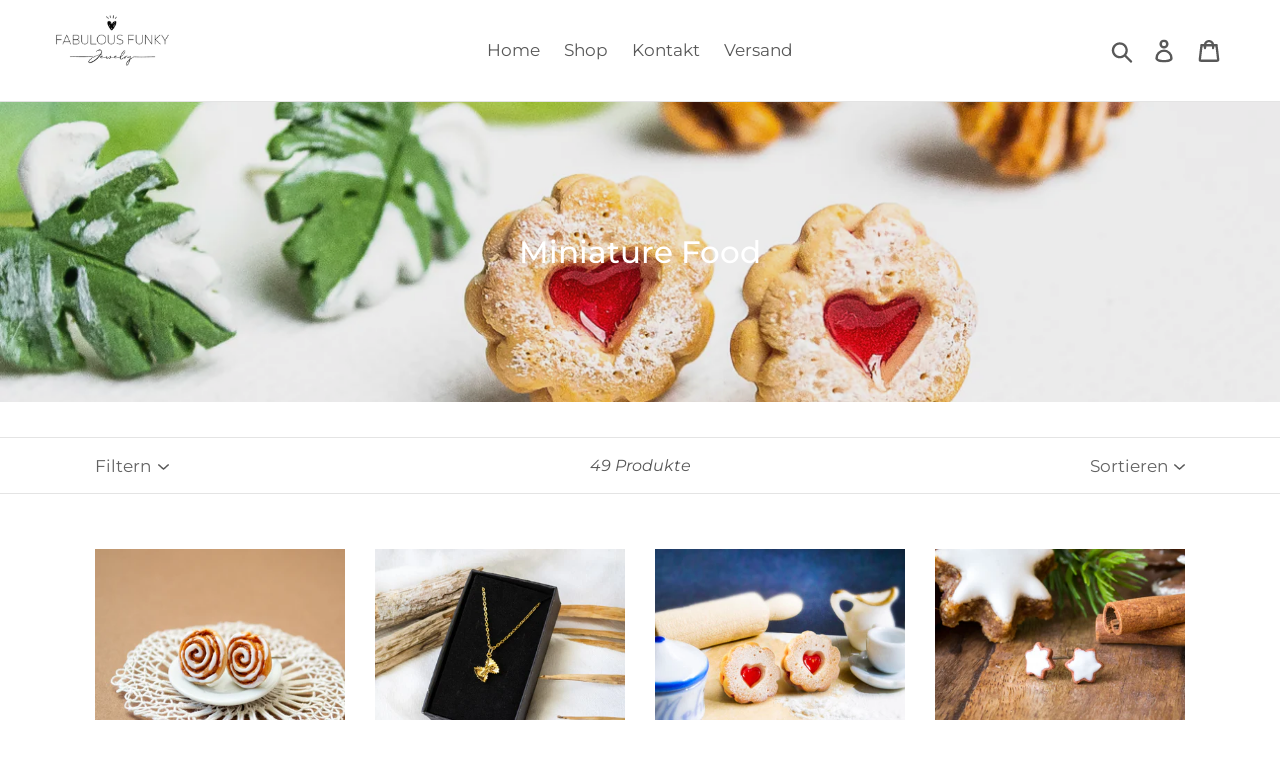

--- FILE ---
content_type: text/html; charset=utf-8
request_url: https://fabulous-funky.de/collections/miniature-food
body_size: 35692
content:
<!doctype html>
<!--[if IE 9]> <html class="ie9 no-js" lang="de"> <![endif]-->
<!--[if (gt IE 9)|!(IE)]><!--> <html class="no-js" lang="de"> <!--<![endif]-->
<head>
  <meta charset="utf-8">
  <meta http-equiv="X-UA-Compatible" content="IE=edge,chrome=1">
  <meta name="viewport" content="width=device-width,initial-scale=1">
  <meta name="theme-color" content="#e7e0cf">
  <link rel="canonical" href="https://fabulous-funky.de/collections/miniature-food"><link rel="shortcut icon" href="//fabulous-funky.de/cdn/shop/files/1666favicon_32x32.jpg?v=1613739176" type="image/png"><title>Miniature Food
&ndash; Fabulous Funky Jewelry</title><!-- /snippets/social-meta-tags.liquid -->




<meta property="og:site_name" content="Fabulous Funky Jewelry">
<meta property="og:url" content="https://fabulous-funky.de/collections/miniature-food">
<meta property="og:title" content="Miniature Food">
<meta property="og:type" content="product.group">
<meta property="og:description" content="Fabulous Funky bietet euch handgefertigten Schmuck zusammengestellt aus verschiedenen Materialien und bietet euch immer neue außergewöhnliche Kreationen die euer Herz erwärmen und vielleicht findet ihr hier euer neues Lieblingsstück! ">

<meta property="og:image" content="http://fabulous-funky.de/cdn/shop/collections/DSC_3394_Kopie-2_1200x1200.jpg?v=1587456007">
<meta property="og:image:secure_url" content="https://fabulous-funky.de/cdn/shop/collections/DSC_3394_Kopie-2_1200x1200.jpg?v=1587456007">


<meta name="twitter:card" content="summary_large_image">
<meta name="twitter:title" content="Miniature Food">
<meta name="twitter:description" content="Fabulous Funky bietet euch handgefertigten Schmuck zusammengestellt aus verschiedenen Materialien und bietet euch immer neue außergewöhnliche Kreationen die euer Herz erwärmen und vielleicht findet ihr hier euer neues Lieblingsstück! ">


  <link href="//fabulous-funky.de/cdn/shop/t/1/assets/theme.scss.css?v=28125850922524380451763804343" rel="stylesheet" type="text/css" media="all" />

  <script>
    var theme = {
      strings: {
        addToCart: "In den Einkaufswagen legen",
        soldOut: "Ausverkauft",
        unavailable: "Nicht verfügbar",
        regularPrice: "Normaler Preis",
        sale: "Angebot",
        showMore: "Mehr anzeigen",
        showLess: "Weniger anzeigen",
        addressError: "Kann die Adresse nicht finden",
        addressNoResults: "Keine Ergebnisse für diese Adresse",
        addressQueryLimit: "Sie haben die Google- API-Nutzungsgrenze überschritten. Betrachten wir zu einem \u003ca href=\"https:\/\/developers.google.com\/maps\/premium\/usage-limits\"\u003ePremium-Paket\u003c\/a\u003e zu aktualisieren.",
        authError: "Es gab ein Problem bei Google Maps Konto zu authentifizieren.",
        newWindow: "Öffnet ein neues Fenster.",
        external: "Öffnet externe Webseite.",
        newWindowExternal: "Öffnet externe Webseite in einem neuen Fenster."
      },
      moneyFormat: "€{{amount_with_comma_separator}}"
    }

    document.documentElement.className = document.documentElement.className.replace('no-js', 'js');
  </script>

  <!--[if (lte IE 9) ]><script src="//fabulous-funky.de/cdn/shop/t/1/assets/match-media.min.js?v=22265819453975888031529244107" type="text/javascript"></script><![endif]--><!--[if (gt IE 9)|!(IE)]><!--><script src="//fabulous-funky.de/cdn/shop/t/1/assets/lazysizes.js?v=68441465964607740661529244107" async="async"></script><!--<![endif]-->
  <!--[if lte IE 9]><script src="//fabulous-funky.de/cdn/shop/t/1/assets/lazysizes.min.js?v=1655"></script><![endif]-->

  <!--[if (gt IE 9)|!(IE)]><!--><script src="//fabulous-funky.de/cdn/shop/t/1/assets/vendor.js?v=121857302354663160541529244108" defer="defer"></script><!--<![endif]-->
  <!--[if lte IE 9]><script src="//fabulous-funky.de/cdn/shop/t/1/assets/vendor.js?v=121857302354663160541529244108"></script><![endif]-->

  <!--[if (gt IE 9)|!(IE)]><!--><script src="//fabulous-funky.de/cdn/shop/t/1/assets/theme.js?v=34813612739020294291639153093" defer="defer"></script><!--<![endif]-->
  <!--[if lte IE 9]><script src="//fabulous-funky.de/cdn/shop/t/1/assets/theme.js?v=34813612739020294291639153093"></script><![endif]-->

  <script>window.performance && window.performance.mark && window.performance.mark('shopify.content_for_header.start');</script><meta name="google-site-verification" content="ihJCRUyqO9W9mVPM9iZ26-j_JECVqUPwvWWSBkfg0kI">
<meta id="shopify-digital-wallet" name="shopify-digital-wallet" content="/6391103603/digital_wallets/dialog">
<meta name="shopify-checkout-api-token" content="0c3a5773fab6c8f606e002d64e855bfb">
<meta id="in-context-paypal-metadata" data-shop-id="6391103603" data-venmo-supported="false" data-environment="production" data-locale="de_DE" data-paypal-v4="true" data-currency="EUR">
<link rel="alternate" type="application/atom+xml" title="Feed" href="/collections/miniature-food.atom" />
<link rel="next" href="/collections/miniature-food?page=2">
<link rel="alternate" type="application/json+oembed" href="https://fabulous-funky.de/collections/miniature-food.oembed">
<script async="async" src="/checkouts/internal/preloads.js?locale=de-DE"></script>
<link rel="preconnect" href="https://shop.app" crossorigin="anonymous">
<script async="async" src="https://shop.app/checkouts/internal/preloads.js?locale=de-DE&shop_id=6391103603" crossorigin="anonymous"></script>
<script id="apple-pay-shop-capabilities" type="application/json">{"shopId":6391103603,"countryCode":"DE","currencyCode":"EUR","merchantCapabilities":["supports3DS"],"merchantId":"gid:\/\/shopify\/Shop\/6391103603","merchantName":"Fabulous Funky Jewelry","requiredBillingContactFields":["postalAddress","email"],"requiredShippingContactFields":["postalAddress","email"],"shippingType":"shipping","supportedNetworks":["visa","maestro","masterCard"],"total":{"type":"pending","label":"Fabulous Funky Jewelry","amount":"1.00"},"shopifyPaymentsEnabled":true,"supportsSubscriptions":true}</script>
<script id="shopify-features" type="application/json">{"accessToken":"0c3a5773fab6c8f606e002d64e855bfb","betas":["rich-media-storefront-analytics"],"domain":"fabulous-funky.de","predictiveSearch":true,"shopId":6391103603,"locale":"de"}</script>
<script>var Shopify = Shopify || {};
Shopify.shop = "fabulous-funky-jewelry.myshopify.com";
Shopify.locale = "de";
Shopify.currency = {"active":"EUR","rate":"1.0"};
Shopify.country = "DE";
Shopify.theme = {"name":"Debut","id":22246588531,"schema_name":"Debut","schema_version":"5.1.0","theme_store_id":796,"role":"main"};
Shopify.theme.handle = "null";
Shopify.theme.style = {"id":null,"handle":null};
Shopify.cdnHost = "fabulous-funky.de/cdn";
Shopify.routes = Shopify.routes || {};
Shopify.routes.root = "/";</script>
<script type="module">!function(o){(o.Shopify=o.Shopify||{}).modules=!0}(window);</script>
<script>!function(o){function n(){var o=[];function n(){o.push(Array.prototype.slice.apply(arguments))}return n.q=o,n}var t=o.Shopify=o.Shopify||{};t.loadFeatures=n(),t.autoloadFeatures=n()}(window);</script>
<script>
  window.ShopifyPay = window.ShopifyPay || {};
  window.ShopifyPay.apiHost = "shop.app\/pay";
  window.ShopifyPay.redirectState = null;
</script>
<script id="shop-js-analytics" type="application/json">{"pageType":"collection"}</script>
<script defer="defer" async type="module" src="//fabulous-funky.de/cdn/shopifycloud/shop-js/modules/v2/client.init-shop-cart-sync_e98Ab_XN.de.esm.js"></script>
<script defer="defer" async type="module" src="//fabulous-funky.de/cdn/shopifycloud/shop-js/modules/v2/chunk.common_Pcw9EP95.esm.js"></script>
<script defer="defer" async type="module" src="//fabulous-funky.de/cdn/shopifycloud/shop-js/modules/v2/chunk.modal_CzmY4ZhL.esm.js"></script>
<script type="module">
  await import("//fabulous-funky.de/cdn/shopifycloud/shop-js/modules/v2/client.init-shop-cart-sync_e98Ab_XN.de.esm.js");
await import("//fabulous-funky.de/cdn/shopifycloud/shop-js/modules/v2/chunk.common_Pcw9EP95.esm.js");
await import("//fabulous-funky.de/cdn/shopifycloud/shop-js/modules/v2/chunk.modal_CzmY4ZhL.esm.js");

  window.Shopify.SignInWithShop?.initShopCartSync?.({"fedCMEnabled":true,"windoidEnabled":true});

</script>
<script>
  window.Shopify = window.Shopify || {};
  if (!window.Shopify.featureAssets) window.Shopify.featureAssets = {};
  window.Shopify.featureAssets['shop-js'] = {"shop-cart-sync":["modules/v2/client.shop-cart-sync_DazCVyJ3.de.esm.js","modules/v2/chunk.common_Pcw9EP95.esm.js","modules/v2/chunk.modal_CzmY4ZhL.esm.js"],"init-fed-cm":["modules/v2/client.init-fed-cm_D0AulfmK.de.esm.js","modules/v2/chunk.common_Pcw9EP95.esm.js","modules/v2/chunk.modal_CzmY4ZhL.esm.js"],"shop-cash-offers":["modules/v2/client.shop-cash-offers_BISyWFEA.de.esm.js","modules/v2/chunk.common_Pcw9EP95.esm.js","modules/v2/chunk.modal_CzmY4ZhL.esm.js"],"shop-login-button":["modules/v2/client.shop-login-button_D_c1vx_E.de.esm.js","modules/v2/chunk.common_Pcw9EP95.esm.js","modules/v2/chunk.modal_CzmY4ZhL.esm.js"],"pay-button":["modules/v2/client.pay-button_CHADzJ4g.de.esm.js","modules/v2/chunk.common_Pcw9EP95.esm.js","modules/v2/chunk.modal_CzmY4ZhL.esm.js"],"shop-button":["modules/v2/client.shop-button_CQnD2U3v.de.esm.js","modules/v2/chunk.common_Pcw9EP95.esm.js","modules/v2/chunk.modal_CzmY4ZhL.esm.js"],"avatar":["modules/v2/client.avatar_BTnouDA3.de.esm.js"],"init-windoid":["modules/v2/client.init-windoid_CmA0-hrC.de.esm.js","modules/v2/chunk.common_Pcw9EP95.esm.js","modules/v2/chunk.modal_CzmY4ZhL.esm.js"],"init-shop-for-new-customer-accounts":["modules/v2/client.init-shop-for-new-customer-accounts_BCzC_Mib.de.esm.js","modules/v2/client.shop-login-button_D_c1vx_E.de.esm.js","modules/v2/chunk.common_Pcw9EP95.esm.js","modules/v2/chunk.modal_CzmY4ZhL.esm.js"],"init-shop-email-lookup-coordinator":["modules/v2/client.init-shop-email-lookup-coordinator_DYzOit4u.de.esm.js","modules/v2/chunk.common_Pcw9EP95.esm.js","modules/v2/chunk.modal_CzmY4ZhL.esm.js"],"init-shop-cart-sync":["modules/v2/client.init-shop-cart-sync_e98Ab_XN.de.esm.js","modules/v2/chunk.common_Pcw9EP95.esm.js","modules/v2/chunk.modal_CzmY4ZhL.esm.js"],"shop-toast-manager":["modules/v2/client.shop-toast-manager_Bc-1elH8.de.esm.js","modules/v2/chunk.common_Pcw9EP95.esm.js","modules/v2/chunk.modal_CzmY4ZhL.esm.js"],"init-customer-accounts":["modules/v2/client.init-customer-accounts_CqlRHmZs.de.esm.js","modules/v2/client.shop-login-button_D_c1vx_E.de.esm.js","modules/v2/chunk.common_Pcw9EP95.esm.js","modules/v2/chunk.modal_CzmY4ZhL.esm.js"],"init-customer-accounts-sign-up":["modules/v2/client.init-customer-accounts-sign-up_DZmBw6yB.de.esm.js","modules/v2/client.shop-login-button_D_c1vx_E.de.esm.js","modules/v2/chunk.common_Pcw9EP95.esm.js","modules/v2/chunk.modal_CzmY4ZhL.esm.js"],"shop-follow-button":["modules/v2/client.shop-follow-button_Cx-w7rSq.de.esm.js","modules/v2/chunk.common_Pcw9EP95.esm.js","modules/v2/chunk.modal_CzmY4ZhL.esm.js"],"checkout-modal":["modules/v2/client.checkout-modal_Djjmh8qM.de.esm.js","modules/v2/chunk.common_Pcw9EP95.esm.js","modules/v2/chunk.modal_CzmY4ZhL.esm.js"],"shop-login":["modules/v2/client.shop-login_DMZMgoZf.de.esm.js","modules/v2/chunk.common_Pcw9EP95.esm.js","modules/v2/chunk.modal_CzmY4ZhL.esm.js"],"lead-capture":["modules/v2/client.lead-capture_SqejaEd8.de.esm.js","modules/v2/chunk.common_Pcw9EP95.esm.js","modules/v2/chunk.modal_CzmY4ZhL.esm.js"],"payment-terms":["modules/v2/client.payment-terms_DUeEqFTJ.de.esm.js","modules/v2/chunk.common_Pcw9EP95.esm.js","modules/v2/chunk.modal_CzmY4ZhL.esm.js"]};
</script>
<script>(function() {
  var isLoaded = false;
  function asyncLoad() {
    if (isLoaded) return;
    isLoaded = true;
    var urls = ["https:\/\/cdnv2.mycustomizer.com\/s-scripts\/front.js.gz?shop=fabulous-funky-jewelry.myshopify.com"];
    for (var i = 0; i < urls.length; i++) {
      var s = document.createElement('script');
      s.type = 'text/javascript';
      s.async = true;
      s.src = urls[i];
      var x = document.getElementsByTagName('script')[0];
      x.parentNode.insertBefore(s, x);
    }
  };
  if(window.attachEvent) {
    window.attachEvent('onload', asyncLoad);
  } else {
    window.addEventListener('load', asyncLoad, false);
  }
})();</script>
<script id="__st">var __st={"a":6391103603,"offset":3600,"reqid":"c293e4ff-28a9-40bb-99a2-63fa3c7548aa-1769430783","pageurl":"fabulous-funky.de\/collections\/miniature-food","u":"ee41c3a87af4","p":"collection","rtyp":"collection","rid":46324580467};</script>
<script>window.ShopifyPaypalV4VisibilityTracking = true;</script>
<script id="captcha-bootstrap">!function(){'use strict';const t='contact',e='account',n='new_comment',o=[[t,t],['blogs',n],['comments',n],[t,'customer']],c=[[e,'customer_login'],[e,'guest_login'],[e,'recover_customer_password'],[e,'create_customer']],r=t=>t.map((([t,e])=>`form[action*='/${t}']:not([data-nocaptcha='true']) input[name='form_type'][value='${e}']`)).join(','),a=t=>()=>t?[...document.querySelectorAll(t)].map((t=>t.form)):[];function s(){const t=[...o],e=r(t);return a(e)}const i='password',u='form_key',d=['recaptcha-v3-token','g-recaptcha-response','h-captcha-response',i],f=()=>{try{return window.sessionStorage}catch{return}},m='__shopify_v',_=t=>t.elements[u];function p(t,e,n=!1){try{const o=window.sessionStorage,c=JSON.parse(o.getItem(e)),{data:r}=function(t){const{data:e,action:n}=t;return t[m]||n?{data:e,action:n}:{data:t,action:n}}(c);for(const[e,n]of Object.entries(r))t.elements[e]&&(t.elements[e].value=n);n&&o.removeItem(e)}catch(o){console.error('form repopulation failed',{error:o})}}const l='form_type',E='cptcha';function T(t){t.dataset[E]=!0}const w=window,h=w.document,L='Shopify',v='ce_forms',y='captcha';let A=!1;((t,e)=>{const n=(g='f06e6c50-85a8-45c8-87d0-21a2b65856fe',I='https://cdn.shopify.com/shopifycloud/storefront-forms-hcaptcha/ce_storefront_forms_captcha_hcaptcha.v1.5.2.iife.js',D={infoText:'Durch hCaptcha geschützt',privacyText:'Datenschutz',termsText:'Allgemeine Geschäftsbedingungen'},(t,e,n)=>{const o=w[L][v],c=o.bindForm;if(c)return c(t,g,e,D).then(n);var r;o.q.push([[t,g,e,D],n]),r=I,A||(h.body.append(Object.assign(h.createElement('script'),{id:'captcha-provider',async:!0,src:r})),A=!0)});var g,I,D;w[L]=w[L]||{},w[L][v]=w[L][v]||{},w[L][v].q=[],w[L][y]=w[L][y]||{},w[L][y].protect=function(t,e){n(t,void 0,e),T(t)},Object.freeze(w[L][y]),function(t,e,n,w,h,L){const[v,y,A,g]=function(t,e,n){const i=e?o:[],u=t?c:[],d=[...i,...u],f=r(d),m=r(i),_=r(d.filter((([t,e])=>n.includes(e))));return[a(f),a(m),a(_),s()]}(w,h,L),I=t=>{const e=t.target;return e instanceof HTMLFormElement?e:e&&e.form},D=t=>v().includes(t);t.addEventListener('submit',(t=>{const e=I(t);if(!e)return;const n=D(e)&&!e.dataset.hcaptchaBound&&!e.dataset.recaptchaBound,o=_(e),c=g().includes(e)&&(!o||!o.value);(n||c)&&t.preventDefault(),c&&!n&&(function(t){try{if(!f())return;!function(t){const e=f();if(!e)return;const n=_(t);if(!n)return;const o=n.value;o&&e.removeItem(o)}(t);const e=Array.from(Array(32),(()=>Math.random().toString(36)[2])).join('');!function(t,e){_(t)||t.append(Object.assign(document.createElement('input'),{type:'hidden',name:u})),t.elements[u].value=e}(t,e),function(t,e){const n=f();if(!n)return;const o=[...t.querySelectorAll(`input[type='${i}']`)].map((({name:t})=>t)),c=[...d,...o],r={};for(const[a,s]of new FormData(t).entries())c.includes(a)||(r[a]=s);n.setItem(e,JSON.stringify({[m]:1,action:t.action,data:r}))}(t,e)}catch(e){console.error('failed to persist form',e)}}(e),e.submit())}));const S=(t,e)=>{t&&!t.dataset[E]&&(n(t,e.some((e=>e===t))),T(t))};for(const o of['focusin','change'])t.addEventListener(o,(t=>{const e=I(t);D(e)&&S(e,y())}));const B=e.get('form_key'),M=e.get(l),P=B&&M;t.addEventListener('DOMContentLoaded',(()=>{const t=y();if(P)for(const e of t)e.elements[l].value===M&&p(e,B);[...new Set([...A(),...v().filter((t=>'true'===t.dataset.shopifyCaptcha))])].forEach((e=>S(e,t)))}))}(h,new URLSearchParams(w.location.search),n,t,e,['guest_login'])})(!0,!0)}();</script>
<script integrity="sha256-4kQ18oKyAcykRKYeNunJcIwy7WH5gtpwJnB7kiuLZ1E=" data-source-attribution="shopify.loadfeatures" defer="defer" src="//fabulous-funky.de/cdn/shopifycloud/storefront/assets/storefront/load_feature-a0a9edcb.js" crossorigin="anonymous"></script>
<script crossorigin="anonymous" defer="defer" src="//fabulous-funky.de/cdn/shopifycloud/storefront/assets/shopify_pay/storefront-65b4c6d7.js?v=20250812"></script>
<script data-source-attribution="shopify.dynamic_checkout.dynamic.init">var Shopify=Shopify||{};Shopify.PaymentButton=Shopify.PaymentButton||{isStorefrontPortableWallets:!0,init:function(){window.Shopify.PaymentButton.init=function(){};var t=document.createElement("script");t.src="https://fabulous-funky.de/cdn/shopifycloud/portable-wallets/latest/portable-wallets.de.js",t.type="module",document.head.appendChild(t)}};
</script>
<script data-source-attribution="shopify.dynamic_checkout.buyer_consent">
  function portableWalletsHideBuyerConsent(e){var t=document.getElementById("shopify-buyer-consent"),n=document.getElementById("shopify-subscription-policy-button");t&&n&&(t.classList.add("hidden"),t.setAttribute("aria-hidden","true"),n.removeEventListener("click",e))}function portableWalletsShowBuyerConsent(e){var t=document.getElementById("shopify-buyer-consent"),n=document.getElementById("shopify-subscription-policy-button");t&&n&&(t.classList.remove("hidden"),t.removeAttribute("aria-hidden"),n.addEventListener("click",e))}window.Shopify?.PaymentButton&&(window.Shopify.PaymentButton.hideBuyerConsent=portableWalletsHideBuyerConsent,window.Shopify.PaymentButton.showBuyerConsent=portableWalletsShowBuyerConsent);
</script>
<script data-source-attribution="shopify.dynamic_checkout.cart.bootstrap">document.addEventListener("DOMContentLoaded",(function(){function t(){return document.querySelector("shopify-accelerated-checkout-cart, shopify-accelerated-checkout")}if(t())Shopify.PaymentButton.init();else{new MutationObserver((function(e,n){t()&&(Shopify.PaymentButton.init(),n.disconnect())})).observe(document.body,{childList:!0,subtree:!0})}}));
</script>
<link id="shopify-accelerated-checkout-styles" rel="stylesheet" media="screen" href="https://fabulous-funky.de/cdn/shopifycloud/portable-wallets/latest/accelerated-checkout-backwards-compat.css" crossorigin="anonymous">
<style id="shopify-accelerated-checkout-cart">
        #shopify-buyer-consent {
  margin-top: 1em;
  display: inline-block;
  width: 100%;
}

#shopify-buyer-consent.hidden {
  display: none;
}

#shopify-subscription-policy-button {
  background: none;
  border: none;
  padding: 0;
  text-decoration: underline;
  font-size: inherit;
  cursor: pointer;
}

#shopify-subscription-policy-button::before {
  box-shadow: none;
}

      </style>

<script>window.performance && window.performance.mark && window.performance.mark('shopify.content_for_header.end');</script>
<link href="https://monorail-edge.shopifysvc.com" rel="dns-prefetch">
<script>(function(){if ("sendBeacon" in navigator && "performance" in window) {try {var session_token_from_headers = performance.getEntriesByType('navigation')[0].serverTiming.find(x => x.name == '_s').description;} catch {var session_token_from_headers = undefined;}var session_cookie_matches = document.cookie.match(/_shopify_s=([^;]*)/);var session_token_from_cookie = session_cookie_matches && session_cookie_matches.length === 2 ? session_cookie_matches[1] : "";var session_token = session_token_from_headers || session_token_from_cookie || "";function handle_abandonment_event(e) {var entries = performance.getEntries().filter(function(entry) {return /monorail-edge.shopifysvc.com/.test(entry.name);});if (!window.abandonment_tracked && entries.length === 0) {window.abandonment_tracked = true;var currentMs = Date.now();var navigation_start = performance.timing.navigationStart;var payload = {shop_id: 6391103603,url: window.location.href,navigation_start,duration: currentMs - navigation_start,session_token,page_type: "collection"};window.navigator.sendBeacon("https://monorail-edge.shopifysvc.com/v1/produce", JSON.stringify({schema_id: "online_store_buyer_site_abandonment/1.1",payload: payload,metadata: {event_created_at_ms: currentMs,event_sent_at_ms: currentMs}}));}}window.addEventListener('pagehide', handle_abandonment_event);}}());</script>
<script id="web-pixels-manager-setup">(function e(e,d,r,n,o){if(void 0===o&&(o={}),!Boolean(null===(a=null===(i=window.Shopify)||void 0===i?void 0:i.analytics)||void 0===a?void 0:a.replayQueue)){var i,a;window.Shopify=window.Shopify||{};var t=window.Shopify;t.analytics=t.analytics||{};var s=t.analytics;s.replayQueue=[],s.publish=function(e,d,r){return s.replayQueue.push([e,d,r]),!0};try{self.performance.mark("wpm:start")}catch(e){}var l=function(){var e={modern:/Edge?\/(1{2}[4-9]|1[2-9]\d|[2-9]\d{2}|\d{4,})\.\d+(\.\d+|)|Firefox\/(1{2}[4-9]|1[2-9]\d|[2-9]\d{2}|\d{4,})\.\d+(\.\d+|)|Chrom(ium|e)\/(9{2}|\d{3,})\.\d+(\.\d+|)|(Maci|X1{2}).+ Version\/(15\.\d+|(1[6-9]|[2-9]\d|\d{3,})\.\d+)([,.]\d+|)( \(\w+\)|)( Mobile\/\w+|) Safari\/|Chrome.+OPR\/(9{2}|\d{3,})\.\d+\.\d+|(CPU[ +]OS|iPhone[ +]OS|CPU[ +]iPhone|CPU IPhone OS|CPU iPad OS)[ +]+(15[._]\d+|(1[6-9]|[2-9]\d|\d{3,})[._]\d+)([._]\d+|)|Android:?[ /-](13[3-9]|1[4-9]\d|[2-9]\d{2}|\d{4,})(\.\d+|)(\.\d+|)|Android.+Firefox\/(13[5-9]|1[4-9]\d|[2-9]\d{2}|\d{4,})\.\d+(\.\d+|)|Android.+Chrom(ium|e)\/(13[3-9]|1[4-9]\d|[2-9]\d{2}|\d{4,})\.\d+(\.\d+|)|SamsungBrowser\/([2-9]\d|\d{3,})\.\d+/,legacy:/Edge?\/(1[6-9]|[2-9]\d|\d{3,})\.\d+(\.\d+|)|Firefox\/(5[4-9]|[6-9]\d|\d{3,})\.\d+(\.\d+|)|Chrom(ium|e)\/(5[1-9]|[6-9]\d|\d{3,})\.\d+(\.\d+|)([\d.]+$|.*Safari\/(?![\d.]+ Edge\/[\d.]+$))|(Maci|X1{2}).+ Version\/(10\.\d+|(1[1-9]|[2-9]\d|\d{3,})\.\d+)([,.]\d+|)( \(\w+\)|)( Mobile\/\w+|) Safari\/|Chrome.+OPR\/(3[89]|[4-9]\d|\d{3,})\.\d+\.\d+|(CPU[ +]OS|iPhone[ +]OS|CPU[ +]iPhone|CPU IPhone OS|CPU iPad OS)[ +]+(10[._]\d+|(1[1-9]|[2-9]\d|\d{3,})[._]\d+)([._]\d+|)|Android:?[ /-](13[3-9]|1[4-9]\d|[2-9]\d{2}|\d{4,})(\.\d+|)(\.\d+|)|Mobile Safari.+OPR\/([89]\d|\d{3,})\.\d+\.\d+|Android.+Firefox\/(13[5-9]|1[4-9]\d|[2-9]\d{2}|\d{4,})\.\d+(\.\d+|)|Android.+Chrom(ium|e)\/(13[3-9]|1[4-9]\d|[2-9]\d{2}|\d{4,})\.\d+(\.\d+|)|Android.+(UC? ?Browser|UCWEB|U3)[ /]?(15\.([5-9]|\d{2,})|(1[6-9]|[2-9]\d|\d{3,})\.\d+)\.\d+|SamsungBrowser\/(5\.\d+|([6-9]|\d{2,})\.\d+)|Android.+MQ{2}Browser\/(14(\.(9|\d{2,})|)|(1[5-9]|[2-9]\d|\d{3,})(\.\d+|))(\.\d+|)|K[Aa][Ii]OS\/(3\.\d+|([4-9]|\d{2,})\.\d+)(\.\d+|)/},d=e.modern,r=e.legacy,n=navigator.userAgent;return n.match(d)?"modern":n.match(r)?"legacy":"unknown"}(),u="modern"===l?"modern":"legacy",c=(null!=n?n:{modern:"",legacy:""})[u],f=function(e){return[e.baseUrl,"/wpm","/b",e.hashVersion,"modern"===e.buildTarget?"m":"l",".js"].join("")}({baseUrl:d,hashVersion:r,buildTarget:u}),m=function(e){var d=e.version,r=e.bundleTarget,n=e.surface,o=e.pageUrl,i=e.monorailEndpoint;return{emit:function(e){var a=e.status,t=e.errorMsg,s=(new Date).getTime(),l=JSON.stringify({metadata:{event_sent_at_ms:s},events:[{schema_id:"web_pixels_manager_load/3.1",payload:{version:d,bundle_target:r,page_url:o,status:a,surface:n,error_msg:t},metadata:{event_created_at_ms:s}}]});if(!i)return console&&console.warn&&console.warn("[Web Pixels Manager] No Monorail endpoint provided, skipping logging."),!1;try{return self.navigator.sendBeacon.bind(self.navigator)(i,l)}catch(e){}var u=new XMLHttpRequest;try{return u.open("POST",i,!0),u.setRequestHeader("Content-Type","text/plain"),u.send(l),!0}catch(e){return console&&console.warn&&console.warn("[Web Pixels Manager] Got an unhandled error while logging to Monorail."),!1}}}}({version:r,bundleTarget:l,surface:e.surface,pageUrl:self.location.href,monorailEndpoint:e.monorailEndpoint});try{o.browserTarget=l,function(e){var d=e.src,r=e.async,n=void 0===r||r,o=e.onload,i=e.onerror,a=e.sri,t=e.scriptDataAttributes,s=void 0===t?{}:t,l=document.createElement("script"),u=document.querySelector("head"),c=document.querySelector("body");if(l.async=n,l.src=d,a&&(l.integrity=a,l.crossOrigin="anonymous"),s)for(var f in s)if(Object.prototype.hasOwnProperty.call(s,f))try{l.dataset[f]=s[f]}catch(e){}if(o&&l.addEventListener("load",o),i&&l.addEventListener("error",i),u)u.appendChild(l);else{if(!c)throw new Error("Did not find a head or body element to append the script");c.appendChild(l)}}({src:f,async:!0,onload:function(){if(!function(){var e,d;return Boolean(null===(d=null===(e=window.Shopify)||void 0===e?void 0:e.analytics)||void 0===d?void 0:d.initialized)}()){var d=window.webPixelsManager.init(e)||void 0;if(d){var r=window.Shopify.analytics;r.replayQueue.forEach((function(e){var r=e[0],n=e[1],o=e[2];d.publishCustomEvent(r,n,o)})),r.replayQueue=[],r.publish=d.publishCustomEvent,r.visitor=d.visitor,r.initialized=!0}}},onerror:function(){return m.emit({status:"failed",errorMsg:"".concat(f," has failed to load")})},sri:function(e){var d=/^sha384-[A-Za-z0-9+/=]+$/;return"string"==typeof e&&d.test(e)}(c)?c:"",scriptDataAttributes:o}),m.emit({status:"loading"})}catch(e){m.emit({status:"failed",errorMsg:(null==e?void 0:e.message)||"Unknown error"})}}})({shopId: 6391103603,storefrontBaseUrl: "https://fabulous-funky.de",extensionsBaseUrl: "https://extensions.shopifycdn.com/cdn/shopifycloud/web-pixels-manager",monorailEndpoint: "https://monorail-edge.shopifysvc.com/unstable/produce_batch",surface: "storefront-renderer",enabledBetaFlags: ["2dca8a86"],webPixelsConfigList: [{"id":"1577025804","configuration":"{\"config\":\"{\\\"google_tag_ids\\\":[\\\"G-1XMJZSSP75\\\",\\\"AW-17851856264\\\",\\\"GT-NNQ5728R\\\",\\\"G-580PW7HFRK\\\"],\\\"target_country\\\":\\\"ZZ\\\",\\\"gtag_events\\\":[{\\\"type\\\":\\\"search\\\",\\\"action_label\\\":[\\\"G-1XMJZSSP75\\\",\\\"AW-17851856264\\\/hZrjCNeiyNwbEIjrtsBC\\\",\\\"G-580PW7HFRK\\\"]},{\\\"type\\\":\\\"begin_checkout\\\",\\\"action_label\\\":[\\\"G-1XMJZSSP75\\\",\\\"AW-17851856264\\\/ARPBCIX-t9wbEIjrtsBC\\\",\\\"G-580PW7HFRK\\\"]},{\\\"type\\\":\\\"view_item\\\",\\\"action_label\\\":[\\\"G-1XMJZSSP75\\\",\\\"AW-17851856264\\\/wi0iCI7-t9wbEIjrtsBC\\\",\\\"MC-X7HWSQPTVL\\\",\\\"G-580PW7HFRK\\\"]},{\\\"type\\\":\\\"purchase\\\",\\\"action_label\\\":[\\\"G-1XMJZSSP75\\\",\\\"AW-17851856264\\\/1YbVCIL-t9wbEIjrtsBC\\\",\\\"MC-X7HWSQPTVL\\\",\\\"G-580PW7HFRK\\\"]},{\\\"type\\\":\\\"page_view\\\",\\\"action_label\\\":[\\\"G-1XMJZSSP75\\\",\\\"AW-17851856264\\\/IZp9CIv-t9wbEIjrtsBC\\\",\\\"MC-X7HWSQPTVL\\\",\\\"G-580PW7HFRK\\\"]},{\\\"type\\\":\\\"add_payment_info\\\",\\\"action_label\\\":[\\\"G-1XMJZSSP75\\\",\\\"AW-17851856264\\\/VLFoCNqiyNwbEIjrtsBC\\\",\\\"G-580PW7HFRK\\\"]},{\\\"type\\\":\\\"add_to_cart\\\",\\\"action_label\\\":[\\\"G-1XMJZSSP75\\\",\\\"AW-17851856264\\\/EJxTCIj-t9wbEIjrtsBC\\\",\\\"G-580PW7HFRK\\\"]}],\\\"enable_monitoring_mode\\\":false}\"}","eventPayloadVersion":"v1","runtimeContext":"OPEN","scriptVersion":"b2a88bafab3e21179ed38636efcd8a93","type":"APP","apiClientId":1780363,"privacyPurposes":[],"dataSharingAdjustments":{"protectedCustomerApprovalScopes":["read_customer_address","read_customer_email","read_customer_name","read_customer_personal_data","read_customer_phone"]}},{"id":"1393328396","configuration":"{\"accountID\":\"fsto_3MIpla5\"}","eventPayloadVersion":"v1","runtimeContext":"STRICT","scriptVersion":"b101f4ff95f2a57122d443b31d4836e8","type":"APP","apiClientId":1587791,"privacyPurposes":["ANALYTICS","MARKETING","SALE_OF_DATA"],"dataSharingAdjustments":{"protectedCustomerApprovalScopes":["read_customer_address","read_customer_email","read_customer_name","read_customer_personal_data","read_customer_phone"]}},{"id":"256147724","configuration":"{\"pixel_id\":\"804168660143858\",\"pixel_type\":\"facebook_pixel\",\"metaapp_system_user_token\":\"-\"}","eventPayloadVersion":"v1","runtimeContext":"OPEN","scriptVersion":"ca16bc87fe92b6042fbaa3acc2fbdaa6","type":"APP","apiClientId":2329312,"privacyPurposes":["ANALYTICS","MARKETING","SALE_OF_DATA"],"dataSharingAdjustments":{"protectedCustomerApprovalScopes":["read_customer_address","read_customer_email","read_customer_name","read_customer_personal_data","read_customer_phone"]}},{"id":"129827084","configuration":"{\"tagID\":\"2612884728333\"}","eventPayloadVersion":"v1","runtimeContext":"STRICT","scriptVersion":"18031546ee651571ed29edbe71a3550b","type":"APP","apiClientId":3009811,"privacyPurposes":["ANALYTICS","MARKETING","SALE_OF_DATA"],"dataSharingAdjustments":{"protectedCustomerApprovalScopes":["read_customer_address","read_customer_email","read_customer_name","read_customer_personal_data","read_customer_phone"]}},{"id":"173605132","eventPayloadVersion":"v1","runtimeContext":"LAX","scriptVersion":"1","type":"CUSTOM","privacyPurposes":["ANALYTICS"],"name":"Google Analytics tag (migrated)"},{"id":"shopify-app-pixel","configuration":"{}","eventPayloadVersion":"v1","runtimeContext":"STRICT","scriptVersion":"0450","apiClientId":"shopify-pixel","type":"APP","privacyPurposes":["ANALYTICS","MARKETING"]},{"id":"shopify-custom-pixel","eventPayloadVersion":"v1","runtimeContext":"LAX","scriptVersion":"0450","apiClientId":"shopify-pixel","type":"CUSTOM","privacyPurposes":["ANALYTICS","MARKETING"]}],isMerchantRequest: false,initData: {"shop":{"name":"Fabulous Funky Jewelry","paymentSettings":{"currencyCode":"EUR"},"myshopifyDomain":"fabulous-funky-jewelry.myshopify.com","countryCode":"DE","storefrontUrl":"https:\/\/fabulous-funky.de"},"customer":null,"cart":null,"checkout":null,"productVariants":[],"purchasingCompany":null},},"https://fabulous-funky.de/cdn","fcfee988w5aeb613cpc8e4bc33m6693e112",{"modern":"","legacy":""},{"shopId":"6391103603","storefrontBaseUrl":"https:\/\/fabulous-funky.de","extensionBaseUrl":"https:\/\/extensions.shopifycdn.com\/cdn\/shopifycloud\/web-pixels-manager","surface":"storefront-renderer","enabledBetaFlags":"[\"2dca8a86\"]","isMerchantRequest":"false","hashVersion":"fcfee988w5aeb613cpc8e4bc33m6693e112","publish":"custom","events":"[[\"page_viewed\",{}],[\"collection_viewed\",{\"collection\":{\"id\":\"46324580467\",\"title\":\"Miniature Food\",\"productVariants\":[{\"price\":{\"amount\":28.9,\"currencyCode\":\"EUR\"},\"product\":{\"title\":\"Zimtschnecken Ohrstecker Miniature food - Zimtrolle\",\"vendor\":\"Fabulous Funky Jewelry\",\"id\":\"4459305205875\",\"untranslatedTitle\":\"Zimtschnecken Ohrstecker Miniature food - Zimtrolle\",\"url\":\"\/products\/zimtschnecken-ohrstecker-miniature-food-zimtrolle-essen-cinnamon-roll-fimo\",\"type\":\"\"},\"id\":\"31547459436659\",\"image\":{\"src\":\"\/\/fabulous-funky.de\/cdn\/shop\/files\/DSC_1422_93f0338a-1ca1-4e77-9b55-18dd48de948a.jpg?v=1706512507\"},\"sku\":\"\",\"title\":\"925erSterlingstecker \/ 1.4 cm\",\"untranslatedTitle\":\"925erSterlingstecker \/ 1.4 cm\"},{\"price\":{\"amount\":22.9,\"currencyCode\":\"EUR\"},\"product\":{\"title\":\"Farfalle Nudel Kette - Silberfarben \/ Goldfarben - Nudelliebe - Pasta\",\"vendor\":\"Fabulous Funky Jewelry\",\"id\":\"8271553036556\",\"untranslatedTitle\":\"Farfalle Nudel Kette - Silberfarben \/ Goldfarben - Nudelliebe - Pasta\",\"url\":\"\/products\/farfalle-nudel-kette-silberfarben-goldfarben-nudelliebe-pasta\",\"type\":\"Kette\"},\"id\":\"44264773058828\",\"image\":{\"src\":\"\/\/fabulous-funky.de\/cdn\/shop\/products\/il_fullxfull.3548571814_owr4.jpg?v=1678028391\"},\"sku\":\"\",\"title\":\"Edelstahl \/ Gold\",\"untranslatedTitle\":\"Edelstahl \/ Gold\"},{\"price\":{\"amount\":29.9,\"currencyCode\":\"EUR\"},\"product\":{\"title\":\"Marmeladenkeks Ohrstecker Miniature food - Herz\",\"vendor\":\"Fabulous Funky Jewelry\",\"id\":\"4459298390131\",\"untranslatedTitle\":\"Marmeladenkeks Ohrstecker Miniature food - Herz\",\"url\":\"\/products\/marmeladenkeks-ohrstecker-miniature-food-herz-weihnachten-cookie-keks-fimo-essen-linzer-platzchen\",\"type\":\"\"},\"id\":\"31547436957811\",\"image\":{\"src\":\"\/\/fabulous-funky.de\/cdn\/shop\/files\/fimokekse.jpg?v=1706370989\"},\"sku\":\"\",\"title\":\"925erSterlingstecker\",\"untranslatedTitle\":\"925erSterlingstecker\"},{\"price\":{\"amount\":14.99,\"currencyCode\":\"EUR\"},\"product\":{\"title\":\"Zimtstern Mini - Ohrstecker Miniaturefood - Weihnachten\",\"vendor\":\"Fabulous Funky Jewelry\",\"id\":\"6723301703795\",\"untranslatedTitle\":\"Zimtstern Mini - Ohrstecker Miniaturefood - Weihnachten\",\"url\":\"\/products\/zimtstern-mini-ohrstecker-miniaturefood-weihnachten\",\"type\":\"\"},\"id\":\"39718376570995\",\"image\":{\"src\":\"\/\/fabulous-funky.de\/cdn\/shop\/products\/DSC_3738-2.jpg?v=1641658302\"},\"sku\":\"\",\"title\":\"Edelstahlstecker\",\"untranslatedTitle\":\"Edelstahlstecker\"},{\"price\":{\"amount\":24.9,\"currencyCode\":\"EUR\"},\"product\":{\"title\":\"Zimtschnecken Kette Miniature food - Kanelbulle zimtrolle\",\"vendor\":\"Fabulous Funky Jewelry\",\"id\":\"11445198061836\",\"untranslatedTitle\":\"Zimtschnecken Kette Miniature food - Kanelbulle zimtrolle\",\"url\":\"\/products\/zimtstern-kette-miniaturefood-weihnachten-xmas-christmas-geback-cookies-edelstahl-925er-sterling-silber-kopie\",\"type\":\"\"},\"id\":\"53697510211852\",\"image\":{\"src\":\"\/\/fabulous-funky.de\/cdn\/shop\/files\/DSC_3214-2.jpg?v=1740045179\"},\"sku\":null,\"title\":\"Edelstahlkette\",\"untranslatedTitle\":\"Edelstahlkette\"},{\"price\":{\"amount\":19.9,\"currencyCode\":\"EUR\"},\"product\":{\"title\":\"Fliegenpilz Ohrringe - Goldfarben - Pilz - Mushroom - Herbst\",\"vendor\":\"Fabulous Funky Jewelry\",\"id\":\"8575386288396\",\"untranslatedTitle\":\"Fliegenpilz Ohrringe - Goldfarben - Pilz - Mushroom - Herbst\",\"url\":\"\/products\/fliegenpilz-ohrringe-goldfarben-pilz-mushroom-herbst\",\"type\":\"\"},\"id\":\"45018788299020\",\"image\":{\"src\":\"\/\/fabulous-funky.de\/cdn\/shop\/products\/il_fullxfull.5735547989_dm2a.jpg?v=1705750300\"},\"sku\":\"\",\"title\":\"Edelstahl\",\"untranslatedTitle\":\"Edelstahl\"},{\"price\":{\"amount\":24.9,\"currencyCode\":\"EUR\"},\"product\":{\"title\":\"MINI Marmeladenkeks Ohrstecker Miniature food - Stern - Linzer Plätzchen\",\"vendor\":\"Fabulous Funky Jewelry\",\"id\":\"6651135721587\",\"untranslatedTitle\":\"MINI Marmeladenkeks Ohrstecker Miniature food - Stern - Linzer Plätzchen\",\"url\":\"\/products\/mini-marmeladenkeks-ohrstecker-miniature-food-stern-linzer-platzchen\",\"type\":\"Ohrstecker\"},\"id\":\"39484239708275\",\"image\":{\"src\":\"\/\/fabulous-funky.de\/cdn\/shop\/products\/IMG_8937Kopie-2.jpg?v=1633862886\"},\"sku\":null,\"title\":\"925erSterlingstecker\",\"untranslatedTitle\":\"925erSterlingstecker\"},{\"price\":{\"amount\":14.99,\"currencyCode\":\"EUR\"},\"product\":{\"title\":\"Zimtstern Mini - Ohrstecker Miniaturefood - Weihnachten\",\"vendor\":\"Fabulous Funky Jewelry\",\"id\":\"8529137664268\",\"untranslatedTitle\":\"Zimtstern Mini - Ohrstecker Miniaturefood - Weihnachten\",\"url\":\"\/products\/zimtstern-mini-ohrstecker-miniaturefood-weihnachten-1\",\"type\":\"\"},\"id\":\"44872559591692\",\"image\":{\"src\":\"\/\/fabulous-funky.de\/cdn\/shop\/files\/zimtstern.jpg?v=1702122046\"},\"sku\":null,\"title\":\"Edelstahlstecker\",\"untranslatedTitle\":\"Edelstahlstecker\"},{\"price\":{\"amount\":21.99,\"currencyCode\":\"EUR\"},\"product\":{\"title\":\"Zimtstern Groß Ohrringe - Stern Kekse Miniaturefood - Weihnachten\",\"vendor\":\"Fabulous Funky Jewelry\",\"id\":\"8529134551308\",\"untranslatedTitle\":\"Zimtstern Groß Ohrringe - Stern Kekse Miniaturefood - Weihnachten\",\"url\":\"\/products\/zimtstern-gross-ohrringe-ohrstecker-miniaturefood-weihnachten\",\"type\":\"Ohrringe\"},\"id\":\"44872554217740\",\"image\":{\"src\":\"\/\/fabulous-funky.de\/cdn\/shop\/files\/DSC_0961.jpg?v=1702121761\"},\"sku\":\"\",\"title\":\"Edelstahlohrringe\",\"untranslatedTitle\":\"Edelstahlohrringe\"},{\"price\":{\"amount\":28.9,\"currencyCode\":\"EUR\"},\"product\":{\"title\":\"Marmeladenkeks Ohrstecker Miniature food - Stern\",\"vendor\":\"Fabulous Funky Jewelry\",\"id\":\"4459300159603\",\"untranslatedTitle\":\"Marmeladenkeks Ohrstecker Miniature food - Stern\",\"url\":\"\/products\/marmeladenkeks-ohrstecker-miniature-food-stern-keks-cookie-essen-linzer-platzchen\",\"type\":\"\"},\"id\":\"31547443052659\",\"image\":{\"src\":\"\/\/fabulous-funky.de\/cdn\/shop\/products\/il_fullxfull.1668962673_rv7a.jpg?v=1587288933\"},\"sku\":\"\",\"title\":\"925erSterlingstecker\",\"untranslatedTitle\":\"925erSterlingstecker\"},{\"price\":{\"amount\":18.99,\"currencyCode\":\"EUR\"},\"product\":{\"title\":\"Zimtstern Groß - Ohrstecker Miniaturefood - Weihnachten\",\"vendor\":\"Fabulous Funky Jewelry\",\"id\":\"8529129111820\",\"untranslatedTitle\":\"Zimtstern Groß - Ohrstecker Miniaturefood - Weihnachten\",\"url\":\"\/products\/zimtstern-gross-ohrstecker-miniaturefood-weihnachten\",\"type\":\"Ohrstecker\"},\"id\":\"44872549302540\",\"image\":{\"src\":\"\/\/fabulous-funky.de\/cdn\/shop\/files\/DSC_0949.jpg?v=1702121574\"},\"sku\":null,\"title\":\"Edelstahlstecker\",\"untranslatedTitle\":\"Edelstahlstecker\"},{\"price\":{\"amount\":23.9,\"currencyCode\":\"EUR\"},\"product\":{\"title\":\"Marmeladenkeks Kette Miniature food - Herz - Weihnachten - Cookie - Keks - Fimo - Essen - Linzer Plätzchen\",\"vendor\":\"Fabulous Funky Jewelry\",\"id\":\"8271569322252\",\"untranslatedTitle\":\"Marmeladenkeks Kette Miniature food - Herz - Weihnachten - Cookie - Keks - Fimo - Essen - Linzer Plätzchen\",\"url\":\"\/products\/marmeladenkeks-kette-miniature-food-herz-weihnachten-cookie-keks-fimo-essen-linzer-platzchen\",\"type\":\"\"},\"id\":\"44264825651468\",\"image\":{\"src\":\"\/\/fabulous-funky.de\/cdn\/shop\/products\/il_fullxfull.3328881597_ovj5.jpg?v=1678029390\"},\"sku\":\"\",\"title\":\"Edelstahlkette \/ Stern\",\"untranslatedTitle\":\"Edelstahlkette \/ Stern\"},{\"price\":{\"amount\":23.99,\"currencyCode\":\"EUR\"},\"product\":{\"title\":\"Franzbrötchen KETTE Miniature food - Weihnachten - Fimo - Essen - Gebäck\",\"vendor\":\"Fabulous Funky Jewelry\",\"id\":\"8271552086284\",\"untranslatedTitle\":\"Franzbrötchen KETTE Miniature food - Weihnachten - Fimo - Essen - Gebäck\",\"url\":\"\/products\/franzbrotchen-kette-miniature-food-weihnachten-fimo-essen-geback\",\"type\":\"\"},\"id\":\"44264769585420\",\"image\":{\"src\":\"\/\/fabulous-funky.de\/cdn\/shop\/products\/il_fullxfull.3678949002_leip.jpg?v=1678028323\"},\"sku\":\"\",\"title\":\"Edelstahlkette\",\"untranslatedTitle\":\"Edelstahlkette\"},{\"price\":{\"amount\":26.9,\"currencyCode\":\"EUR\"},\"product\":{\"title\":\"Mini Croissant  - 925er Silber Ohrstecker Food  - Gebäck\",\"vendor\":\"Fabulous Funky Jewelry\",\"id\":\"11503404318988\",\"untranslatedTitle\":\"Mini Croissant  - 925er Silber Ohrstecker Food  - Gebäck\",\"url\":\"\/products\/croissant-ohrstecker-geback-miniature-food-polymer-clay-kopie\",\"type\":\"Ohrstecker\"},\"id\":\"53967447851276\",\"image\":{\"src\":\"\/\/fabulous-funky.de\/cdn\/shop\/files\/DSC_3419.jpg?v=1740044996\"},\"sku\":\"\",\"title\":\"Gold\",\"untranslatedTitle\":\"Gold\"},{\"price\":{\"amount\":31.9,\"currencyCode\":\"EUR\"},\"product\":{\"title\":\"Marmeladenkeks Ohrringe Miniature food - Herz\",\"vendor\":\"Fabulous Funky Jewelry\",\"id\":\"8583697039628\",\"untranslatedTitle\":\"Marmeladenkeks Ohrringe Miniature food - Herz\",\"url\":\"\/products\/marmeladenkeks-ohrringe-miniature-food-herz\",\"type\":\"\"},\"id\":\"45044210565388\",\"image\":{\"src\":\"\/\/fabulous-funky.de\/cdn\/shop\/files\/DSC_1389.jpg?v=1706371070\"},\"sku\":null,\"title\":\"925erSterlingssilber\",\"untranslatedTitle\":\"925erSterlingssilber\"},{\"price\":{\"amount\":19.9,\"currencyCode\":\"EUR\"},\"product\":{\"title\":\"Himbeeren Ohrringe - Goldfarben - Früchte - Obst -  Herbst Beeren\",\"vendor\":\"Fabulous Funky Jewelry\",\"id\":\"8575389335820\",\"untranslatedTitle\":\"Himbeeren Ohrringe - Goldfarben - Früchte - Obst -  Herbst Beeren\",\"url\":\"\/products\/himbeeren-ohrringe-goldfarben-fruchte-obst-herbst-beeren\",\"type\":\"\"},\"id\":\"45018791051532\",\"image\":{\"src\":\"\/\/fabulous-funky.de\/cdn\/shop\/products\/il_fullxfull.5497642851_j8z3.jpg?v=1705750412\"},\"sku\":\"\",\"title\":\"Edelstahl\",\"untranslatedTitle\":\"Edelstahl\"},{\"price\":{\"amount\":23.9,\"currencyCode\":\"EUR\"},\"product\":{\"title\":\"Franzbrötchen Ohrstecker - Version 2 - Miniature food Polymer Clay\",\"vendor\":\"Fabulous Funky Jewelry\",\"id\":\"8497558290700\",\"untranslatedTitle\":\"Franzbrötchen Ohrstecker - Version 2 - Miniature food Polymer Clay\",\"url\":\"\/products\/franzbrotchen-ohrstecker-version-2-miniature-food-polymer-clay\",\"type\":\"Ohrstecker\"},\"id\":\"44773178704140\",\"image\":{\"src\":\"\/\/fabulous-funky.de\/cdn\/shop\/files\/DSC_9824.jpg?v=1699877177\"},\"sku\":\"\",\"title\":\"Edelstahl\",\"untranslatedTitle\":\"Edelstahl\"},{\"price\":{\"amount\":19.9,\"currencyCode\":\"EUR\"},\"product\":{\"title\":\"Zimtstern Kette  Miniaturefood - Weihnachten - Xmas - Christmas - Gebäck - Cookies - Edelstahl \/ 925er Sterling Silber\",\"vendor\":\"Fabulous Funky Jewelry\",\"id\":\"8271586394380\",\"untranslatedTitle\":\"Zimtstern Kette  Miniaturefood - Weihnachten - Xmas - Christmas - Gebäck - Cookies - Edelstahl \/ 925er Sterling Silber\",\"url\":\"\/products\/zimtstern-kette-miniaturefood-weihnachten-xmas-christmas-geback-cookies-edelstahl-925er-sterling-silber\",\"type\":\"\"},\"id\":\"44264896790796\",\"image\":{\"src\":\"\/\/fabulous-funky.de\/cdn\/shop\/files\/DSC_0912.jpg?v=1702121130\"},\"sku\":\"\",\"title\":\"Edelstahlkette\",\"untranslatedTitle\":\"Edelstahlkette\"},{\"price\":{\"amount\":19.9,\"currencyCode\":\"EUR\"},\"product\":{\"title\":\"Granatapfel Ohrringe - Goldfarben - Früchte - Obst -  Herbst\",\"vendor\":\"Fabulous Funky Jewelry\",\"id\":\"8271572304140\",\"untranslatedTitle\":\"Granatapfel Ohrringe - Goldfarben - Früchte - Obst -  Herbst\",\"url\":\"\/products\/granatapfel-ohrringe-goldfarben-fruchte-obst-herbst\",\"type\":\"\"},\"id\":\"44264842133772\",\"image\":{\"src\":\"\/\/fabulous-funky.de\/cdn\/shop\/products\/il_fullxfull.4172629528_hnrr.jpg?v=1678029676\"},\"sku\":\"\",\"title\":\"Edelstahl\",\"untranslatedTitle\":\"Edelstahl\"},{\"price\":{\"amount\":27.9,\"currencyCode\":\"EUR\"},\"product\":{\"title\":\"Small Herz Marmeladenkeks Ohrstecker Miniature food - Linzer Plätzchen\",\"vendor\":\"Fabulous Funky Jewelry\",\"id\":\"6723302391923\",\"untranslatedTitle\":\"Small Herz Marmeladenkeks Ohrstecker Miniature food - Linzer Plätzchen\",\"url\":\"\/products\/mini-marmeladenkeks-ohrstecker-miniature-food-stern-linzer-platzchen-1\",\"type\":\"Ohrstecker\"},\"id\":\"39718379913331\",\"image\":{\"src\":\"\/\/fabulous-funky.de\/cdn\/shop\/products\/DSC_3013Kopie-2.jpg?v=1641658602\"},\"sku\":null,\"title\":\"925erSterlingstecker\",\"untranslatedTitle\":\"925erSterlingstecker\"}]}}]]"});</script><script>
  window.ShopifyAnalytics = window.ShopifyAnalytics || {};
  window.ShopifyAnalytics.meta = window.ShopifyAnalytics.meta || {};
  window.ShopifyAnalytics.meta.currency = 'EUR';
  var meta = {"products":[{"id":4459305205875,"gid":"gid:\/\/shopify\/Product\/4459305205875","vendor":"Fabulous Funky Jewelry","type":"","handle":"zimtschnecken-ohrstecker-miniature-food-zimtrolle-essen-cinnamon-roll-fimo","variants":[{"id":31547459436659,"price":2890,"name":"Zimtschnecken Ohrstecker Miniature food - Zimtrolle - 925erSterlingstecker \/ 1.4 cm","public_title":"925erSterlingstecker \/ 1.4 cm","sku":""},{"id":31547459534963,"price":2290,"name":"Zimtschnecken Ohrstecker Miniature food - Zimtrolle - Edelstahlstecker \/ 1.4 cm","public_title":"Edelstahlstecker \/ 1.4 cm","sku":""},{"id":31727695069299,"price":2890,"name":"Zimtschnecken Ohrstecker Miniature food - Zimtrolle - 925erSterlingstecker \/ 1 cm","public_title":"925erSterlingstecker \/ 1 cm","sku":""},{"id":31727699361907,"price":2290,"name":"Zimtschnecken Ohrstecker Miniature food - Zimtrolle - Edelstahlstecker \/ 1 cm","public_title":"Edelstahlstecker \/ 1 cm","sku":""}],"remote":false},{"id":8271553036556,"gid":"gid:\/\/shopify\/Product\/8271553036556","vendor":"Fabulous Funky Jewelry","type":"Kette","handle":"farfalle-nudel-kette-silberfarben-goldfarben-nudelliebe-pasta","variants":[{"id":44264773058828,"price":2290,"name":"Farfalle Nudel Kette - Silberfarben \/ Goldfarben - Nudelliebe - Pasta - Edelstahl \/ Gold","public_title":"Edelstahl \/ Gold","sku":""},{"id":44264773091596,"price":2290,"name":"Farfalle Nudel Kette - Silberfarben \/ Goldfarben - Nudelliebe - Pasta - Edelstahl \/ Silber","public_title":"Edelstahl \/ Silber","sku":""},{"id":44264773124364,"price":3190,"name":"Farfalle Nudel Kette - Silberfarben \/ Goldfarben - Nudelliebe - Pasta - 925er Sterlingsilber \/ Gold","public_title":"925er Sterlingsilber \/ Gold","sku":""},{"id":44264773157132,"price":3190,"name":"Farfalle Nudel Kette - Silberfarben \/ Goldfarben - Nudelliebe - Pasta - 925er Sterlingsilber \/ Silber","public_title":"925er Sterlingsilber \/ Silber","sku":""}],"remote":false},{"id":4459298390131,"gid":"gid:\/\/shopify\/Product\/4459298390131","vendor":"Fabulous Funky Jewelry","type":"","handle":"marmeladenkeks-ohrstecker-miniature-food-herz-weihnachten-cookie-keks-fimo-essen-linzer-platzchen","variants":[{"id":31547436957811,"price":2990,"name":"Marmeladenkeks Ohrstecker Miniature food - Herz - 925erSterlingstecker","public_title":"925erSterlingstecker","sku":""},{"id":31547436990579,"price":2390,"name":"Marmeladenkeks Ohrstecker Miniature food - Herz - Edelstahlstecker","public_title":"Edelstahlstecker","sku":""}],"remote":false},{"id":6723301703795,"gid":"gid:\/\/shopify\/Product\/6723301703795","vendor":"Fabulous Funky Jewelry","type":"","handle":"zimtstern-mini-ohrstecker-miniaturefood-weihnachten","variants":[{"id":39718376570995,"price":1499,"name":"Zimtstern Mini - Ohrstecker Miniaturefood - Weihnachten - Edelstahlstecker","public_title":"Edelstahlstecker","sku":""},{"id":39718376603763,"price":1999,"name":"Zimtstern Mini - Ohrstecker Miniaturefood - Weihnachten - 925erSterlingStecker","public_title":"925erSterlingStecker","sku":""}],"remote":false},{"id":11445198061836,"gid":"gid:\/\/shopify\/Product\/11445198061836","vendor":"Fabulous Funky Jewelry","type":"","handle":"zimtstern-kette-miniaturefood-weihnachten-xmas-christmas-geback-cookies-edelstahl-925er-sterling-silber-kopie","variants":[{"id":53697510211852,"price":2490,"name":"Zimtschnecken Kette Miniature food - Kanelbulle zimtrolle - Edelstahlkette","public_title":"Edelstahlkette","sku":null},{"id":53697510244620,"price":3390,"name":"Zimtschnecken Kette Miniature food - Kanelbulle zimtrolle - 925er Sterlingsilber","public_title":"925er Sterlingsilber","sku":null}],"remote":false},{"id":8575386288396,"gid":"gid:\/\/shopify\/Product\/8575386288396","vendor":"Fabulous Funky Jewelry","type":"","handle":"fliegenpilz-ohrringe-goldfarben-pilz-mushroom-herbst","variants":[{"id":45018788299020,"price":1990,"name":"Fliegenpilz Ohrringe - Goldfarben - Pilz - Mushroom - Herbst - Edelstahl","public_title":"Edelstahl","sku":""},{"id":45018788331788,"price":2690,"name":"Fliegenpilz Ohrringe - Goldfarben - Pilz - Mushroom - Herbst - 925er Sterlingsilber","public_title":"925er Sterlingsilber","sku":""}],"remote":false},{"id":6651135721587,"gid":"gid:\/\/shopify\/Product\/6651135721587","vendor":"Fabulous Funky Jewelry","type":"Ohrstecker","handle":"mini-marmeladenkeks-ohrstecker-miniature-food-stern-linzer-platzchen","variants":[{"id":39484239708275,"price":2490,"name":"MINI Marmeladenkeks Ohrstecker Miniature food - Stern - Linzer Plätzchen - 925erSterlingstecker","public_title":"925erSterlingstecker","sku":null},{"id":39484239741043,"price":1890,"name":"MINI Marmeladenkeks Ohrstecker Miniature food - Stern - Linzer Plätzchen - Edelstahlstecker","public_title":"Edelstahlstecker","sku":null}],"remote":false},{"id":8529137664268,"gid":"gid:\/\/shopify\/Product\/8529137664268","vendor":"Fabulous Funky Jewelry","type":"","handle":"zimtstern-mini-ohrstecker-miniaturefood-weihnachten-1","variants":[{"id":44872559591692,"price":1499,"name":"Zimtstern Mini - Ohrstecker Miniaturefood - Weihnachten - Edelstahlstecker","public_title":"Edelstahlstecker","sku":null},{"id":44872559624460,"price":1999,"name":"Zimtstern Mini - Ohrstecker Miniaturefood - Weihnachten - 925erSterlingStecker","public_title":"925erSterlingStecker","sku":null}],"remote":false},{"id":8529134551308,"gid":"gid:\/\/shopify\/Product\/8529134551308","vendor":"Fabulous Funky Jewelry","type":"Ohrringe","handle":"zimtstern-gross-ohrringe-ohrstecker-miniaturefood-weihnachten","variants":[{"id":44872554217740,"price":2199,"name":"Zimtstern Groß Ohrringe - Stern Kekse Miniaturefood - Weihnachten - Edelstahlohrringe","public_title":"Edelstahlohrringe","sku":""},{"id":44872554250508,"price":2799,"name":"Zimtstern Groß Ohrringe - Stern Kekse Miniaturefood - Weihnachten - 925erSterling Ohrringe","public_title":"925erSterling Ohrringe","sku":""}],"remote":false},{"id":4459300159603,"gid":"gid:\/\/shopify\/Product\/4459300159603","vendor":"Fabulous Funky Jewelry","type":"","handle":"marmeladenkeks-ohrstecker-miniature-food-stern-keks-cookie-essen-linzer-platzchen","variants":[{"id":31547443052659,"price":2890,"name":"Marmeladenkeks Ohrstecker Miniature food - Stern - 925erSterlingstecker","public_title":"925erSterlingstecker","sku":""},{"id":31547443085427,"price":2290,"name":"Marmeladenkeks Ohrstecker Miniature food - Stern - Edelstahlstecker","public_title":"Edelstahlstecker","sku":""}],"remote":false},{"id":8529129111820,"gid":"gid:\/\/shopify\/Product\/8529129111820","vendor":"Fabulous Funky Jewelry","type":"Ohrstecker","handle":"zimtstern-gross-ohrstecker-miniaturefood-weihnachten","variants":[{"id":44872549302540,"price":1899,"name":"Zimtstern Groß - Ohrstecker Miniaturefood - Weihnachten - Edelstahlstecker","public_title":"Edelstahlstecker","sku":null},{"id":44872549335308,"price":2699,"name":"Zimtstern Groß - Ohrstecker Miniaturefood - Weihnachten - 925erSterlingStecker","public_title":"925erSterlingStecker","sku":null}],"remote":false},{"id":8271569322252,"gid":"gid:\/\/shopify\/Product\/8271569322252","vendor":"Fabulous Funky Jewelry","type":"","handle":"marmeladenkeks-kette-miniature-food-herz-weihnachten-cookie-keks-fimo-essen-linzer-platzchen","variants":[{"id":44264825651468,"price":2390,"name":"Marmeladenkeks Kette Miniature food - Herz - Weihnachten - Cookie - Keks - Fimo - Essen - Linzer Plätzchen - Edelstahlkette \/ Stern","public_title":"Edelstahlkette \/ Stern","sku":""},{"id":44264825684236,"price":2390,"name":"Marmeladenkeks Kette Miniature food - Herz - Weihnachten - Cookie - Keks - Fimo - Essen - Linzer Plätzchen - Edelstahlkette \/ Herz","public_title":"Edelstahlkette \/ Herz","sku":""},{"id":44264825717004,"price":3290,"name":"Marmeladenkeks Kette Miniature food - Herz - Weihnachten - Cookie - Keks - Fimo - Essen - Linzer Plätzchen - 925er Sterlingsilber \/ Stern","public_title":"925er Sterlingsilber \/ Stern","sku":""},{"id":44264825749772,"price":3290,"name":"Marmeladenkeks Kette Miniature food - Herz - Weihnachten - Cookie - Keks - Fimo - Essen - Linzer Plätzchen - 925er Sterlingsilber \/ Herz","public_title":"925er Sterlingsilber \/ Herz","sku":""}],"remote":false},{"id":8271552086284,"gid":"gid:\/\/shopify\/Product\/8271552086284","vendor":"Fabulous Funky Jewelry","type":"","handle":"franzbrotchen-kette-miniature-food-weihnachten-fimo-essen-geback","variants":[{"id":44264769585420,"price":2399,"name":"Franzbrötchen KETTE Miniature food - Weihnachten - Fimo - Essen - Gebäck - Edelstahlkette","public_title":"Edelstahlkette","sku":""},{"id":44264769618188,"price":3299,"name":"Franzbrötchen KETTE Miniature food - Weihnachten - Fimo - Essen - Gebäck - 925er Sterlingsilber","public_title":"925er Sterlingsilber","sku":""}],"remote":false},{"id":11503404318988,"gid":"gid:\/\/shopify\/Product\/11503404318988","vendor":"Fabulous Funky Jewelry","type":"Ohrstecker","handle":"croissant-ohrstecker-geback-miniature-food-polymer-clay-kopie","variants":[{"id":53967447851276,"price":2690,"name":"Mini Croissant  - 925er Silber Ohrstecker Food  - Gebäck - Gold","public_title":"Gold","sku":""},{"id":53967447884044,"price":2690,"name":"Mini Croissant  - 925er Silber Ohrstecker Food  - Gebäck - Silber","public_title":"Silber","sku":""}],"remote":false},{"id":8583697039628,"gid":"gid:\/\/shopify\/Product\/8583697039628","vendor":"Fabulous Funky Jewelry","type":"","handle":"marmeladenkeks-ohrringe-miniature-food-herz","variants":[{"id":45044210565388,"price":3190,"name":"Marmeladenkeks Ohrringe Miniature food - Herz - 925erSterlingssilber","public_title":"925erSterlingssilber","sku":null},{"id":45044210598156,"price":2590,"name":"Marmeladenkeks Ohrringe Miniature food - Herz - Edelstahl","public_title":"Edelstahl","sku":null}],"remote":false},{"id":8575389335820,"gid":"gid:\/\/shopify\/Product\/8575389335820","vendor":"Fabulous Funky Jewelry","type":"","handle":"himbeeren-ohrringe-goldfarben-fruchte-obst-herbst-beeren","variants":[{"id":45018791051532,"price":1990,"name":"Himbeeren Ohrringe - Goldfarben - Früchte - Obst -  Herbst Beeren - Edelstahl","public_title":"Edelstahl","sku":""},{"id":45018791084300,"price":2690,"name":"Himbeeren Ohrringe - Goldfarben - Früchte - Obst -  Herbst Beeren - 925er Sterlingsilber","public_title":"925er Sterlingsilber","sku":""}],"remote":false},{"id":8497558290700,"gid":"gid:\/\/shopify\/Product\/8497558290700","vendor":"Fabulous Funky Jewelry","type":"Ohrstecker","handle":"franzbrotchen-ohrstecker-version-2-miniature-food-polymer-clay","variants":[{"id":44773178704140,"price":2390,"name":"Franzbrötchen Ohrstecker - Version 2 - Miniature food Polymer Clay - Edelstahl","public_title":"Edelstahl","sku":""},{"id":44773178769676,"price":2890,"name":"Franzbrötchen Ohrstecker - Version 2 - Miniature food Polymer Clay - 925er Sterling Silber","public_title":"925er Sterling Silber","sku":""}],"remote":false},{"id":8271586394380,"gid":"gid:\/\/shopify\/Product\/8271586394380","vendor":"Fabulous Funky Jewelry","type":"","handle":"zimtstern-kette-miniaturefood-weihnachten-xmas-christmas-geback-cookies-edelstahl-925er-sterling-silber","variants":[{"id":44264896790796,"price":1990,"name":"Zimtstern Kette  Miniaturefood - Weihnachten - Xmas - Christmas - Gebäck - Cookies - Edelstahl \/ 925er Sterling Silber - Edelstahlkette","public_title":"Edelstahlkette","sku":""},{"id":44264896823564,"price":2890,"name":"Zimtstern Kette  Miniaturefood - Weihnachten - Xmas - Christmas - Gebäck - Cookies - Edelstahl \/ 925er Sterling Silber - 925er Sterlingsilber","public_title":"925er Sterlingsilber","sku":""}],"remote":false},{"id":8271572304140,"gid":"gid:\/\/shopify\/Product\/8271572304140","vendor":"Fabulous Funky Jewelry","type":"","handle":"granatapfel-ohrringe-goldfarben-fruchte-obst-herbst","variants":[{"id":44264842133772,"price":1990,"name":"Granatapfel Ohrringe - Goldfarben - Früchte - Obst -  Herbst - Edelstahl","public_title":"Edelstahl","sku":""},{"id":44264842166540,"price":2690,"name":"Granatapfel Ohrringe - Goldfarben - Früchte - Obst -  Herbst - 925er Sterlingsilber","public_title":"925er Sterlingsilber","sku":""}],"remote":false},{"id":6723302391923,"gid":"gid:\/\/shopify\/Product\/6723302391923","vendor":"Fabulous Funky Jewelry","type":"Ohrstecker","handle":"mini-marmeladenkeks-ohrstecker-miniature-food-stern-linzer-platzchen-1","variants":[{"id":39718379913331,"price":2790,"name":"Small Herz Marmeladenkeks Ohrstecker Miniature food - Linzer Plätzchen - 925erSterlingstecker","public_title":"925erSterlingstecker","sku":null},{"id":39718379978867,"price":2090,"name":"Small Herz Marmeladenkeks Ohrstecker Miniature food - Linzer Plätzchen - Edelstahlstecker","public_title":"Edelstahlstecker","sku":null}],"remote":false}],"page":{"pageType":"collection","resourceType":"collection","resourceId":46324580467,"requestId":"c293e4ff-28a9-40bb-99a2-63fa3c7548aa-1769430783"}};
  for (var attr in meta) {
    window.ShopifyAnalytics.meta[attr] = meta[attr];
  }
</script>
<script class="analytics">
  (function () {
    var customDocumentWrite = function(content) {
      var jquery = null;

      if (window.jQuery) {
        jquery = window.jQuery;
      } else if (window.Checkout && window.Checkout.$) {
        jquery = window.Checkout.$;
      }

      if (jquery) {
        jquery('body').append(content);
      }
    };

    var hasLoggedConversion = function(token) {
      if (token) {
        return document.cookie.indexOf('loggedConversion=' + token) !== -1;
      }
      return false;
    }

    var setCookieIfConversion = function(token) {
      if (token) {
        var twoMonthsFromNow = new Date(Date.now());
        twoMonthsFromNow.setMonth(twoMonthsFromNow.getMonth() + 2);

        document.cookie = 'loggedConversion=' + token + '; expires=' + twoMonthsFromNow;
      }
    }

    var trekkie = window.ShopifyAnalytics.lib = window.trekkie = window.trekkie || [];
    if (trekkie.integrations) {
      return;
    }
    trekkie.methods = [
      'identify',
      'page',
      'ready',
      'track',
      'trackForm',
      'trackLink'
    ];
    trekkie.factory = function(method) {
      return function() {
        var args = Array.prototype.slice.call(arguments);
        args.unshift(method);
        trekkie.push(args);
        return trekkie;
      };
    };
    for (var i = 0; i < trekkie.methods.length; i++) {
      var key = trekkie.methods[i];
      trekkie[key] = trekkie.factory(key);
    }
    trekkie.load = function(config) {
      trekkie.config = config || {};
      trekkie.config.initialDocumentCookie = document.cookie;
      var first = document.getElementsByTagName('script')[0];
      var script = document.createElement('script');
      script.type = 'text/javascript';
      script.onerror = function(e) {
        var scriptFallback = document.createElement('script');
        scriptFallback.type = 'text/javascript';
        scriptFallback.onerror = function(error) {
                var Monorail = {
      produce: function produce(monorailDomain, schemaId, payload) {
        var currentMs = new Date().getTime();
        var event = {
          schema_id: schemaId,
          payload: payload,
          metadata: {
            event_created_at_ms: currentMs,
            event_sent_at_ms: currentMs
          }
        };
        return Monorail.sendRequest("https://" + monorailDomain + "/v1/produce", JSON.stringify(event));
      },
      sendRequest: function sendRequest(endpointUrl, payload) {
        // Try the sendBeacon API
        if (window && window.navigator && typeof window.navigator.sendBeacon === 'function' && typeof window.Blob === 'function' && !Monorail.isIos12()) {
          var blobData = new window.Blob([payload], {
            type: 'text/plain'
          });

          if (window.navigator.sendBeacon(endpointUrl, blobData)) {
            return true;
          } // sendBeacon was not successful

        } // XHR beacon

        var xhr = new XMLHttpRequest();

        try {
          xhr.open('POST', endpointUrl);
          xhr.setRequestHeader('Content-Type', 'text/plain');
          xhr.send(payload);
        } catch (e) {
          console.log(e);
        }

        return false;
      },
      isIos12: function isIos12() {
        return window.navigator.userAgent.lastIndexOf('iPhone; CPU iPhone OS 12_') !== -1 || window.navigator.userAgent.lastIndexOf('iPad; CPU OS 12_') !== -1;
      }
    };
    Monorail.produce('monorail-edge.shopifysvc.com',
      'trekkie_storefront_load_errors/1.1',
      {shop_id: 6391103603,
      theme_id: 22246588531,
      app_name: "storefront",
      context_url: window.location.href,
      source_url: "//fabulous-funky.de/cdn/s/trekkie.storefront.8d95595f799fbf7e1d32231b9a28fd43b70c67d3.min.js"});

        };
        scriptFallback.async = true;
        scriptFallback.src = '//fabulous-funky.de/cdn/s/trekkie.storefront.8d95595f799fbf7e1d32231b9a28fd43b70c67d3.min.js';
        first.parentNode.insertBefore(scriptFallback, first);
      };
      script.async = true;
      script.src = '//fabulous-funky.de/cdn/s/trekkie.storefront.8d95595f799fbf7e1d32231b9a28fd43b70c67d3.min.js';
      first.parentNode.insertBefore(script, first);
    };
    trekkie.load(
      {"Trekkie":{"appName":"storefront","development":false,"defaultAttributes":{"shopId":6391103603,"isMerchantRequest":null,"themeId":22246588531,"themeCityHash":"9471528971865571246","contentLanguage":"de","currency":"EUR","eventMetadataId":"9914ca64-d50d-417d-b02d-def7bfb20585"},"isServerSideCookieWritingEnabled":true,"monorailRegion":"shop_domain","enabledBetaFlags":["65f19447"]},"Session Attribution":{},"S2S":{"facebookCapiEnabled":false,"source":"trekkie-storefront-renderer","apiClientId":580111}}
    );

    var loaded = false;
    trekkie.ready(function() {
      if (loaded) return;
      loaded = true;

      window.ShopifyAnalytics.lib = window.trekkie;

      var originalDocumentWrite = document.write;
      document.write = customDocumentWrite;
      try { window.ShopifyAnalytics.merchantGoogleAnalytics.call(this); } catch(error) {};
      document.write = originalDocumentWrite;

      window.ShopifyAnalytics.lib.page(null,{"pageType":"collection","resourceType":"collection","resourceId":46324580467,"requestId":"c293e4ff-28a9-40bb-99a2-63fa3c7548aa-1769430783","shopifyEmitted":true});

      var match = window.location.pathname.match(/checkouts\/(.+)\/(thank_you|post_purchase)/)
      var token = match? match[1]: undefined;
      if (!hasLoggedConversion(token)) {
        setCookieIfConversion(token);
        window.ShopifyAnalytics.lib.track("Viewed Product Category",{"currency":"EUR","category":"Collection: miniature-food","collectionName":"miniature-food","collectionId":46324580467,"nonInteraction":true},undefined,undefined,{"shopifyEmitted":true});
      }
    });


        var eventsListenerScript = document.createElement('script');
        eventsListenerScript.async = true;
        eventsListenerScript.src = "//fabulous-funky.de/cdn/shopifycloud/storefront/assets/shop_events_listener-3da45d37.js";
        document.getElementsByTagName('head')[0].appendChild(eventsListenerScript);

})();</script>
  <script>
  if (!window.ga || (window.ga && typeof window.ga !== 'function')) {
    window.ga = function ga() {
      (window.ga.q = window.ga.q || []).push(arguments);
      if (window.Shopify && window.Shopify.analytics && typeof window.Shopify.analytics.publish === 'function') {
        window.Shopify.analytics.publish("ga_stub_called", {}, {sendTo: "google_osp_migration"});
      }
      console.error("Shopify's Google Analytics stub called with:", Array.from(arguments), "\nSee https://help.shopify.com/manual/promoting-marketing/pixels/pixel-migration#google for more information.");
    };
    if (window.Shopify && window.Shopify.analytics && typeof window.Shopify.analytics.publish === 'function') {
      window.Shopify.analytics.publish("ga_stub_initialized", {}, {sendTo: "google_osp_migration"});
    }
  }
</script>
<script
  defer
  src="https://fabulous-funky.de/cdn/shopifycloud/perf-kit/shopify-perf-kit-3.0.4.min.js"
  data-application="storefront-renderer"
  data-shop-id="6391103603"
  data-render-region="gcp-us-east1"
  data-page-type="collection"
  data-theme-instance-id="22246588531"
  data-theme-name="Debut"
  data-theme-version="5.1.0"
  data-monorail-region="shop_domain"
  data-resource-timing-sampling-rate="10"
  data-shs="true"
  data-shs-beacon="true"
  data-shs-export-with-fetch="true"
  data-shs-logs-sample-rate="1"
  data-shs-beacon-endpoint="https://fabulous-funky.de/api/collect"
></script>
</head>

<body class="template-collection">

  <a class="in-page-link visually-hidden skip-link" href="#MainContent">Direkt zum Inhalt</a>

  <div id="SearchDrawer" class="search-bar drawer drawer--top" role="dialog" aria-modal="true" aria-label="Suchen">
    <div class="search-bar__table">
      <div class="search-bar__table-cell search-bar__form-wrapper">
        <form class="search search-bar__form" action="/search" method="get" role="search">
          <input class="search__input search-bar__input" type="search" name="q" value="" placeholder="Suchen" aria-label="Suchen">
          <button class="search-bar__submit search__submit btn--link" type="submit">
            <svg aria-hidden="true" focusable="false" role="presentation" class="icon icon-search" viewBox="0 0 37 40"><path d="M35.6 36l-9.8-9.8c4.1-5.4 3.6-13.2-1.3-18.1-5.4-5.4-14.2-5.4-19.7 0-5.4 5.4-5.4 14.2 0 19.7 2.6 2.6 6.1 4.1 9.8 4.1 3 0 5.9-1 8.3-2.8l9.8 9.8c.4.4.9.6 1.4.6s1-.2 1.4-.6c.9-.9.9-2.1.1-2.9zm-20.9-8.2c-2.6 0-5.1-1-7-2.9-3.9-3.9-3.9-10.1 0-14C9.6 9 12.2 8 14.7 8s5.1 1 7 2.9c3.9 3.9 3.9 10.1 0 14-1.9 1.9-4.4 2.9-7 2.9z"/></svg>
            <span class="icon__fallback-text">Suchen</span>
          </button>
        </form>
      </div>
      <div class="search-bar__table-cell text-right">
        <button type="button" class="btn--link search-bar__close js-drawer-close">
          <svg aria-hidden="true" focusable="false" role="presentation" class="icon icon-close" viewBox="0 0 37 40"><path d="M21.3 23l11-11c.8-.8.8-2 0-2.8-.8-.8-2-.8-2.8 0l-11 11-11-11c-.8-.8-2-.8-2.8 0-.8.8-.8 2 0 2.8l11 11-11 11c-.8.8-.8 2 0 2.8.4.4.9.6 1.4.6s1-.2 1.4-.6l11-11 11 11c.4.4.9.6 1.4.6s1-.2 1.4-.6c.8-.8.8-2 0-2.8l-11-11z"/></svg>
          <span class="icon__fallback-text">Schließen (esc)</span>
        </button>
      </div>
    </div>
  </div>

  <div id="shopify-section-header" class="shopify-section">

<div data-section-id="header" data-section-type="header-section">
  

  <header class="site-header border-bottom logo--left" role="banner">
    <div class="grid grid--no-gutters grid--table site-header__mobile-nav">
      

      

      <div class="grid__item medium-up--one-quarter logo-align--left">
        
        
          <div class="h2 site-header__logo">
        
          
<a href="/" class="site-header__logo-image">
              
              <img class="lazyload js"
                   src="//fabulous-funky.de/cdn/shop/files/logo2023_300x300.png?v=1686493947"
                   data-src="//fabulous-funky.de/cdn/shop/files/logo2023_{width}x.png?v=1686493947"
                   data-widths="[180, 360, 540, 720, 900, 1080, 1296, 1512, 1728, 2048]"
                   data-aspectratio="1.7333333333333334"
                   data-sizes="auto"
                   alt="Fabulous Funky Jewelry"
                   style="max-width: 115px">
              <noscript>
                
                <img src="//fabulous-funky.de/cdn/shop/files/logo2023_115x.png?v=1686493947"
                     srcset="//fabulous-funky.de/cdn/shop/files/logo2023_115x.png?v=1686493947 1x, //fabulous-funky.de/cdn/shop/files/logo2023_115x@2x.png?v=1686493947 2x"
                     alt="Fabulous Funky Jewelry"
                     style="max-width: 115px;">
              </noscript>
            </a>
          
        
          </div>
        
      </div>

      
        <nav class="grid__item medium-up--one-half small--hide" id="AccessibleNav" role="navigation">
          <ul class="site-nav list--inline " id="SiteNav">
  



    
      <li>
        <a href="/" class="site-nav__link site-nav__link--main">Home</a>
      </li>
    
  



    
      <li>
        <a href="/collections" class="site-nav__link site-nav__link--main">Shop</a>
      </li>
    
  



    
      <li>
        <a href="/pages/kontakt" class="site-nav__link site-nav__link--main">Kontakt</a>
      </li>
    
  



    
      <li>
        <a href="/pages/bezahlung-und-versand" class="site-nav__link site-nav__link--main">Versand</a>
      </li>
    
  
</ul>

        </nav>
      

      <div class="grid__item medium-up--one-quarter text-right site-header__icons site-header__icons--plus">
        <div class="site-header__icons-wrapper">
          
            <div class="site-header__search site-header__icon small--hide">
              <form action="/search" method="get" class="search-header search" role="search">
  <input class="search-header__input search__input"
    type="search"
    name="q"
    placeholder="Suchen"
    aria-label="Suchen">
  <button class="search-header__submit search__submit btn--link site-header__icon" type="submit">
    <svg aria-hidden="true" focusable="false" role="presentation" class="icon icon-search" viewBox="0 0 37 40"><path d="M35.6 36l-9.8-9.8c4.1-5.4 3.6-13.2-1.3-18.1-5.4-5.4-14.2-5.4-19.7 0-5.4 5.4-5.4 14.2 0 19.7 2.6 2.6 6.1 4.1 9.8 4.1 3 0 5.9-1 8.3-2.8l9.8 9.8c.4.4.9.6 1.4.6s1-.2 1.4-.6c.9-.9.9-2.1.1-2.9zm-20.9-8.2c-2.6 0-5.1-1-7-2.9-3.9-3.9-3.9-10.1 0-14C9.6 9 12.2 8 14.7 8s5.1 1 7 2.9c3.9 3.9 3.9 10.1 0 14-1.9 1.9-4.4 2.9-7 2.9z"/></svg>
    <span class="icon__fallback-text">Suchen</span>
  </button>
</form>

            </div>
          

          <button type="button" class="btn--link site-header__icon site-header__search-toggle js-drawer-open-top medium-up--hide">
            <svg aria-hidden="true" focusable="false" role="presentation" class="icon icon-search" viewBox="0 0 37 40"><path d="M35.6 36l-9.8-9.8c4.1-5.4 3.6-13.2-1.3-18.1-5.4-5.4-14.2-5.4-19.7 0-5.4 5.4-5.4 14.2 0 19.7 2.6 2.6 6.1 4.1 9.8 4.1 3 0 5.9-1 8.3-2.8l9.8 9.8c.4.4.9.6 1.4.6s1-.2 1.4-.6c.9-.9.9-2.1.1-2.9zm-20.9-8.2c-2.6 0-5.1-1-7-2.9-3.9-3.9-3.9-10.1 0-14C9.6 9 12.2 8 14.7 8s5.1 1 7 2.9c3.9 3.9 3.9 10.1 0 14-1.9 1.9-4.4 2.9-7 2.9z"/></svg>
            <span class="icon__fallback-text">Suchen</span>
          </button>

          
            
              <a href="/account/login" class="site-header__icon site-header__account">
                <svg aria-hidden="true" focusable="false" role="presentation" class="icon icon-login" viewBox="0 0 28.33 37.68"><path d="M14.17 14.9a7.45 7.45 0 1 0-7.5-7.45 7.46 7.46 0 0 0 7.5 7.45zm0-10.91a3.45 3.45 0 1 1-3.5 3.46A3.46 3.46 0 0 1 14.17 4zM14.17 16.47A14.18 14.18 0 0 0 0 30.68c0 1.41.66 4 5.11 5.66a27.17 27.17 0 0 0 9.06 1.34c6.54 0 14.17-1.84 14.17-7a14.18 14.18 0 0 0-14.17-14.21zm0 17.21c-6.3 0-10.17-1.77-10.17-3a10.17 10.17 0 1 1 20.33 0c.01 1.23-3.86 3-10.16 3z"/></svg>
                <span class="icon__fallback-text">Einloggen</span>
              </a>
            
          

          <a href="/cart" class="site-header__icon site-header__cart">
            <svg aria-hidden="true" focusable="false" role="presentation" class="icon icon-cart" viewBox="0 0 37 40"><path d="M36.5 34.8L33.3 8h-5.9C26.7 3.9 23 .8 18.5.8S10.3 3.9 9.6 8H3.7L.5 34.8c-.2 1.5.4 2.4.9 3 .5.5 1.4 1.2 3.1 1.2h28c1.3 0 2.4-.4 3.1-1.3.7-.7 1-1.8.9-2.9zm-18-30c2.2 0 4.1 1.4 4.7 3.2h-9.5c.7-1.9 2.6-3.2 4.8-3.2zM4.5 35l2.8-23h2.2v3c0 1.1.9 2 2 2s2-.9 2-2v-3h10v3c0 1.1.9 2 2 2s2-.9 2-2v-3h2.2l2.8 23h-28z"/></svg>
            <span class="icon__fallback-text">Einkaufswagen</span>
            
          </a>

          
            <button type="button" class="btn--link site-header__icon site-header__menu js-mobile-nav-toggle mobile-nav--open" aria-controls="navigation"  aria-expanded="false" aria-label="Menü">
              <svg aria-hidden="true" focusable="false" role="presentation" class="icon icon-hamburger" viewBox="0 0 37 40"><path d="M33.5 25h-30c-1.1 0-2-.9-2-2s.9-2 2-2h30c1.1 0 2 .9 2 2s-.9 2-2 2zm0-11.5h-30c-1.1 0-2-.9-2-2s.9-2 2-2h30c1.1 0 2 .9 2 2s-.9 2-2 2zm0 23h-30c-1.1 0-2-.9-2-2s.9-2 2-2h30c1.1 0 2 .9 2 2s-.9 2-2 2z"/></svg>
              <svg aria-hidden="true" focusable="false" role="presentation" class="icon icon-close" viewBox="0 0 37 40"><path d="M21.3 23l11-11c.8-.8.8-2 0-2.8-.8-.8-2-.8-2.8 0l-11 11-11-11c-.8-.8-2-.8-2.8 0-.8.8-.8 2 0 2.8l11 11-11 11c-.8.8-.8 2 0 2.8.4.4.9.6 1.4.6s1-.2 1.4-.6l11-11 11 11c.4.4.9.6 1.4.6s1-.2 1.4-.6c.8-.8.8-2 0-2.8l-11-11z"/></svg>
            </button>
          
        </div>

      </div>
    </div>

    <nav class="mobile-nav-wrapper medium-up--hide" role="navigation">
      <ul id="MobileNav" class="mobile-nav">
        
<li class="mobile-nav__item border-bottom">
            
              <a href="/" class="mobile-nav__link">
                Home
              </a>
            
          </li>
        
<li class="mobile-nav__item border-bottom">
            
              <a href="/collections" class="mobile-nav__link">
                Shop
              </a>
            
          </li>
        
<li class="mobile-nav__item border-bottom">
            
              <a href="/pages/kontakt" class="mobile-nav__link">
                Kontakt
              </a>
            
          </li>
        
<li class="mobile-nav__item">
            
              <a href="/pages/bezahlung-und-versand" class="mobile-nav__link">
                Versand
              </a>
            
          </li>
        
      </ul>
    </nav>
  </header>

  
</div>



<script type="application/ld+json">
{
  "@context": "http://schema.org",
  "@type": "Organization",
  "name": "Fabulous Funky Jewelry",
  
    
    "logo": "https://fabulous-funky.de/cdn/shop/files/logo2023_390x.png?v=1686493947",
  
  "sameAs": [
    "",
    "https://www.facebook.com/fabulousfunky/",
    "https://www.pinterest.de/fabulousfunkyjewelry/",
    "http://instagram.com/fabulous_funky_jewelry",
    "",
    "",
    "",
    ""
  ],
  "url": "https://fabulous-funky.de"
}
</script>


</div>

  <div class="page-container" id="PageContainer">

    <main class="main-content js-focus-hidden" id="MainContent" role="main" tabindex="-1">
      

<div id="shopify-section-collection-template" class="shopify-section">





<div data-section-id="collection-template" data-section-type="collection-template">
  <header class="collection-header">

    
      <div class="collection-hero">
        <div class="collection-hero__image ratio-container lazyload js"
             data-bgset="//fabulous-funky.de/cdn/shop/collections/DSC_3394_Kopie-2_180x.jpg?v=1587456007 180w 164h,
    //fabulous-funky.de/cdn/shop/collections/DSC_3394_Kopie-2_360x.jpg?v=1587456007 360w 328h,
    //fabulous-funky.de/cdn/shop/collections/DSC_3394_Kopie-2_540x.jpg?v=1587456007 540w 493h,
    //fabulous-funky.de/cdn/shop/collections/DSC_3394_Kopie-2_720x.jpg?v=1587456007 720w 657h,
    //fabulous-funky.de/cdn/shop/collections/DSC_3394_Kopie-2_900x.jpg?v=1587456007 900w 821h,
    //fabulous-funky.de/cdn/shop/collections/DSC_3394_Kopie-2_1080x.jpg?v=1587456007 1080w 985h,
    //fabulous-funky.de/cdn/shop/collections/DSC_3394_Kopie-2_1296x.jpg?v=1587456007 1296w 1182h,
    //fabulous-funky.de/cdn/shop/collections/DSC_3394_Kopie-2_1512x.jpg?v=1587456007 1512w 1380h,
    //fabulous-funky.de/cdn/shop/collections/DSC_3394_Kopie-2_1728x.jpg?v=1587456007 1728w 1577h,
    //fabulous-funky.de/cdn/shop/collections/DSC_3394_Kopie-2_1950x.jpg?v=1587456007 1950w 1779h,
    //fabulous-funky.de/cdn/shop/collections/DSC_3394_Kopie-2_2100x.jpg?v=1587456007 2100w 1916h,
    //fabulous-funky.de/cdn/shop/collections/DSC_3394_Kopie-2_2260x.jpg?v=1587456007 2260w 2062h,
    //fabulous-funky.de/cdn/shop/collections/DSC_3394_Kopie-2_2450x.jpg?v=1587456007 2450w 2235h,
    
    
    
    
    
    //fabulous-funky.de/cdn/shop/collections/DSC_3394_Kopie-2.jpg?v=1587456007 2682w 2447h"
             data-sizes="auto"
             data-parent-fit="cover"
             style="background-image: url('//fabulous-funky.de/cdn/shop/collections/DSC_3394_Kopie-2_300x300.jpg?v=1587456007);"></div>
        <noscript>
          <div class="collection-hero__image" style="background-image: url(//fabulous-funky.de/cdn/shop/collections/DSC_3394_Kopie-2_2048x600_crop_top.jpg?v=1587456007);"></div>
        </noscript>
        <div class="collection-hero__title-wrapper">
          <h1 class="collection-hero__title page-width">
            <span role="text">
              <span class="visually-hidden">Sammlung: </span>
              Miniature Food
            </span>
          </h1>
        </div>
      </div>

      
    

    
      <div class="filters-toolbar-wrapper">
        <div class="page-width">
          <div class="filters-toolbar">
            
              <div class="filters-toolbar__item">
                <label for="SortTags" class="label--hidden">Filtern</label>
                <select class="filters-toolbar__input hidden" name="SortTags" id="SortTags">
                  
                    
                      <option value="">Filtern</option>
                    
                  
                  
                    <option value="/collections/miniature-food/925_sterling">925_Sterling</option>
                  
                    <option value="/collections/miniature-food/925er">925er</option>
                  
                    <option value="/collections/miniature-food/925er-sterling">925er sterling</option>
                  
                    <option value="/collections/miniature-food/925er-sterling-silber">925er Sterling Silber</option>
                  
                    <option value="/collections/miniature-food/925er-sterling-silber-kette">925er Sterling Silber kette</option>
                  
                    <option value="/collections/miniature-food/925er_kette">925er_Kette</option>
                  
                    <option value="/collections/miniature-food/925er_ohrstecker">925er_ohrstecker</option>
                  
                    <option value="/collections/miniature-food/925er_silber">925er_Silber</option>
                  
                    <option value="/collections/miniature-food/925er_sterling_silber">925er_sterling_silber</option>
                  
                    <option value="/collections/miniature-food/925er_sterling_silber_kette">925er_Sterling_Silber_kette</option>
                  
                    <option value="/collections/miniature-food/american_cookie">american_cookie</option>
                  
                    <option value="/collections/miniature-food/avocado_kette">avocado_Kette</option>
                  
                    <option value="/collections/miniature-food/bean">bean</option>
                  
                    <option value="/collections/miniature-food/bestseller">bestseller</option>
                  
                    <option value="/collections/miniature-food/candy">candy</option>
                  
                    <option value="/collections/miniature-food/candy_stud">candy_stud</option>
                  
                    <option value="/collections/miniature-food/christmas">christmas</option>
                  
                    <option value="/collections/miniature-food/cinnamon">cinnamon</option>
                  
                    <option value="/collections/miniature-food/cinnamon_roll">cinnamon_roll</option>
                  
                    <option value="/collections/miniature-food/clay">clay</option>
                  
                    <option value="/collections/miniature-food/clover">clover</option>
                  
                    <option value="/collections/miniature-food/coffee">coffee</option>
                  
                    <option value="/collections/miniature-food/coffeelover">coffeelover</option>
                  
                    <option value="/collections/miniature-food/cookie">cookie</option>
                  
                    <option value="/collections/miniature-food/cookies">cookies</option>
                  
                    <option value="/collections/miniature-food/creolen_ohrringe">creolen_ohrringe</option>
                  
                    <option value="/collections/miniature-food/croissant">croissant</option>
                  
                    <option value="/collections/miniature-food/croissants">Croissants</option>
                  
                    <option value="/collections/miniature-food/doll_food">doll_food</option>
                  
                    <option value="/collections/miniature-food/dollhouse">dollhouse</option>
                  
                    <option value="/collections/miniature-food/earrings">earrings</option>
                  
                    <option value="/collections/miniature-food/edelstahl">edelstahl</option>
                  
                    <option value="/collections/miniature-food/edelstahl-kette">edelstahl kette</option>
                  
                    <option value="/collections/miniature-food/edelstahlkette">Edelstahlkette</option>
                  
                    <option value="/collections/miniature-food/eichel_ohrringe">eichel_ohrringe</option>
                  
                    <option value="/collections/miniature-food/essen">essen</option>
                  
                    <option value="/collections/miniature-food/essen-kette">essen kette</option>
                  
                    <option value="/collections/miniature-food/essen_ohrringe">essen_ohrringe</option>
                  
                    <option value="/collections/miniature-food/essen_schmuck">essen_schmuck</option>
                  
                    <option value="/collections/miniature-food/farfalle">farfalle</option>
                  
                    <option value="/collections/miniature-food/festliche_weihnachtskette">Festliche_Weihnachtskette</option>
                  
                    <option value="/collections/miniature-food/fimo">fimo</option>
                  
                    <option value="/collections/miniature-food/fimo-schmuck">fimo-schmuck</option>
                  
                    <option value="/collections/miniature-food/fimo_ohrringe">fimo_ohrringe</option>
                  
                    <option value="/collections/miniature-food/fliegenpilz_ohrringe">Fliegenpilz_ohrringe</option>
                  
                    <option value="/collections/miniature-food/food">food</option>
                  
                    <option value="/collections/miniature-food/food-earring">food earring</option>
                  
                    <option value="/collections/miniature-food/food-necklace">food necklace</option>
                  
                    <option value="/collections/miniature-food/franzbrotchen">franzbrötchen</option>
                  
                    <option value="/collections/miniature-food/franzbrotchen_ohrstecker">franzbrötchen_Ohrstecker</option>
                  
                    <option value="/collections/miniature-food/frucht">frucht</option>
                  
                    <option value="/collections/miniature-food/fruchto">fruchto</option>
                  
                    <option value="/collections/miniature-food/geback">gebäck</option>
                  
                    <option value="/collections/miniature-food/gemuse">gemüse</option>
                  
                    <option value="/collections/miniature-food/gemuse_kette">Gemüse_kette</option>
                  
                    <option value="/collections/miniature-food/gingerbread_man">Gingerbread_Man</option>
                  
                    <option value="/collections/miniature-food/gingermann">gingermann</option>
                  
                    <option value="/collections/miniature-food/glucksbringer">glücksbringer</option>
                  
                    <option value="/collections/miniature-food/goldene-kette">goldene kette</option>
                  
                    <option value="/collections/miniature-food/goldene_edelstahl_kette">goldene_Edelstahl_kette</option>
                  
                    <option value="/collections/miniature-food/goldene_kette">goldene_kette</option>
                  
                    <option value="/collections/miniature-food/goldkette">goldkette</option>
                  
                    <option value="/collections/miniature-food/granatapfel">granatapfel</option>
                  
                    <option value="/collections/miniature-food/handmade">handmade</option>
                  
                    <option value="/collections/miniature-food/haselnuss">haselnuss</option>
                  
                    <option value="/collections/miniature-food/herbst">herbst</option>
                  
                    <option value="/collections/miniature-food/herbst_ohrstecker">Herbst_ohrstecker</option>
                  
                    <option value="/collections/miniature-food/herbst_schmuck">Herbst_schmuck</option>
                  
                    <option value="/collections/miniature-food/herbstblatter">herbstblätter</option>
                  
                    <option value="/collections/miniature-food/herbstfarben">herbstfarben</option>
                  
                    <option value="/collections/miniature-food/herbstliche_ohrringe">herbstliche_ohrringe</option>
                  
                    <option value="/collections/miniature-food/herbstohrringe">herbstohrringe</option>
                  
                    <option value="/collections/miniature-food/herzkette">herzkette</option>
                  
                    <option value="/collections/miniature-food/himbeeren">himbeeren</option>
                  
                    <option value="/collections/miniature-food/himbeeren_kette">Himbeeren_Kette</option>
                  
                    <option value="/collections/miniature-food/himbeeren_ohrringe">himbeeren_ohrringe</option>
                  
                    <option value="/collections/miniature-food/italia">italia</option>
                  
                    <option value="/collections/miniature-food/jam_biscuits">jam_biscuits</option>
                  
                    <option value="/collections/miniature-food/kaffee">kaffee</option>
                  
                    <option value="/collections/miniature-food/kaffee-ohrstecker">kaffee ohrstecker</option>
                  
                    <option value="/collections/miniature-food/kaffeebohnen">Kaffeebohnen</option>
                  
                    <option value="/collections/miniature-food/kaffeelover">kaffeelover</option>
                  
                    <option value="/collections/miniature-food/keks">keks</option>
                  
                    <option value="/collections/miniature-food/kekse">kekse</option>
                  
                    <option value="/collections/miniature-food/keksohrstecker">keksohrstecker</option>
                  
                    <option value="/collections/miniature-food/kette">kette</option>
                  
                    <option value="/collections/miniature-food/ketten">ketten</option>
                  
                    <option value="/collections/miniature-food/kinder_ohrstecker">kinder_ohrstecker</option>
                  
                    <option value="/collections/miniature-food/kleeblatt">kleeblatt</option>
                  
                    <option value="/collections/miniature-food/kleeblatt-ohrstecker">kleeblatt ohrstecker</option>
                  
                    <option value="/collections/miniature-food/kleeblatt-ohrsteckwr">Kleeblatt ohrsteckwr</option>
                  
                    <option value="/collections/miniature-food/kleine-ohrstecker">kleine ohrstecker</option>
                  
                    <option value="/collections/miniature-food/kuchen">kuchen</option>
                  
                    <option value="/collections/miniature-food/lebensmittel">Lebensmittel</option>
                  
                    <option value="/collections/miniature-food/lemon">lemon</option>
                  
                    <option value="/collections/miniature-food/linzer">linzer</option>
                  
                    <option value="/collections/miniature-food/linzer-kekse">linzer kekse</option>
                  
                    <option value="/collections/miniature-food/linzer-platzchen">Linzer Plätzchen</option>
                  
                    <option value="/collections/miniature-food/marmeladen">marmeladen</option>
                  
                    <option value="/collections/miniature-food/marmeladencookie">marmeladencookie</option>
                  
                    <option value="/collections/miniature-food/marmeladenkeks">marmeladenkeks</option>
                  
                    <option value="/collections/miniature-food/marmeladenkekse">marmeladenkekse</option>
                  
                    <option value="/collections/miniature-food/marmeladenplatzchen">marmeladenplätzchen</option>
                  
                    <option value="/collections/miniature-food/melone">melone</option>
                  
                    <option value="/collections/miniature-food/melonen">melonen</option>
                  
                    <option value="/collections/miniature-food/mini-ohrstecker">mini ohrstecker</option>
                  
                    <option value="/collections/miniature-food/miniatur_food">miniatur_food</option>
                  
                    <option value="/collections/miniature-food/miniature">miniature</option>
                  
                    <option value="/collections/miniature-food/miniature_food">miniature_food</option>
                  
                    <option value="/collections/miniature-food/mushroom_earrings">mushroom_earrings</option>
                  
                    <option value="/collections/miniature-food/madchen_ohrringe">Mädchen_ohrringe</option>
                  
                    <option value="/collections/miniature-food/madchen_ohrschmuck">Mädchen_ohrschmuck</option>
                  
                    <option value="/collections/miniature-food/madchen_schmuck">Mädchen_schmuck</option>
                  
                    <option value="/collections/miniature-food/nerd">nerd</option>
                  
                    <option value="/collections/miniature-food/nerdy">nerdy</option>
                  
                    <option value="/collections/miniature-food/neu">neu</option>
                  
                    <option value="/collections/miniature-food/noodle">noodle</option>
                  
                    <option value="/collections/miniature-food/noodles">noodles</option>
                  
                    <option value="/collections/miniature-food/nudel">nudel</option>
                  
                    <option value="/collections/miniature-food/nuss_schmuck">Nuss_schmuck</option>
                  
                    <option value="/collections/miniature-food/nut_earring">nut_earring</option>
                  
                    <option value="/collections/miniature-food/nusse">nüsse</option>
                  
                    <option value="/collections/miniature-food/obst">obst</option>
                  
                    <option value="/collections/miniature-food/obst_anhanger">obst_anhänger</option>
                  
                    <option value="/collections/miniature-food/obst_kette">obst_kette</option>
                  
                    <option value="/collections/miniature-food/obst_ohrringe">obst_ohrringe</option>
                  
                    <option value="/collections/miniature-food/obst_schmuck">obst_schmuck</option>
                  
                    <option value="/collections/miniature-food/ohrhanger">ohrhänger</option>
                  
                    <option value="/collections/miniature-food/ohrringe">ohrringe</option>
                  
                    <option value="/collections/miniature-food/ohrstecker">ohrstecker</option>
                  
                    <option value="/collections/miniature-food/pasta">pasta</option>
                  
                    <option value="/collections/miniature-food/pasta_love">pasta_love</option>
                  
                    <option value="/collections/miniature-food/pilz_schmuck">Pilz_schmuck</option>
                  
                    <option value="/collections/miniature-food/pilze_ohrhanger">Pilze_ohrhänger</option>
                  
                    <option value="/collections/miniature-food/platzchen">plätzchen</option>
                  
                    <option value="/collections/miniature-food/polymer">polymer</option>
                  
                    <option value="/collections/miniature-food/polymer-clay">polymer clay</option>
                  
                    <option value="/collections/miniature-food/polymer_clay">polymer_clay</option>
                  
                    <option value="/collections/miniature-food/polymer_clay_earring">Polymer_Clay_earring</option>
                  
                    <option value="/collections/miniature-food/polymer_clay_ohrringe">Polymer_Clay_ohrringe</option>
                  
                    <option value="/collections/miniature-food/polymer_ohrstecker">polymer_ohrstecker</option>
                  
                    <option value="/collections/miniature-food/polymer_ton">polymer_ton</option>
                  
                    <option value="/collections/miniature-food/rose_gold">rose_gold</option>
                  
                    <option value="/collections/miniature-food/schmuck_fur_madchen">schmuck_für_mädchen</option>
                  
                    <option value="/collections/miniature-food/spekulatius">spekulatius</option>
                  
                    <option value="/collections/miniature-food/spekulatius-ohrstecker">spekulatius ohrstecker</option>
                  
                    <option value="/collections/miniature-food/spekulatiuskekse">Spekulatiuskekse</option>
                  
                    <option value="/collections/miniature-food/stainless_steel_necklace">stainless_steel_necklace</option>
                  
                    <option value="/collections/miniature-food/stern">stern</option>
                  
                    <option value="/collections/miniature-food/sterne">sterne</option>
                  
                    <option value="/collections/miniature-food/sternkeks">sternkeks</option>
                  
                    <option value="/collections/miniature-food/strawberry">strawberry</option>
                  
                    <option value="/collections/miniature-food/strawberry_necklace">strawberry_Necklace</option>
                  
                    <option value="/collections/miniature-food/stud">stud</option>
                  
                    <option value="/collections/miniature-food/suss">süß</option>
                  
                    <option value="/collections/miniature-food/trauben">trauben</option>
                  
                    <option value="/collections/miniature-food/unikate">unikate</option>
                  
                    <option value="/collections/miniature-food/vegan_gemuse">vegan_gemüse</option>
                  
                    <option value="/collections/miniature-food/veganer_schmuck">veganer_schmuck</option>
                  
                    <option value="/collections/miniature-food/veggie_schmuck">veggie_schmuck</option>
                  
                    <option value="/collections/miniature-food/wassermelone">wassermelone</option>
                  
                    <option value="/collections/miniature-food/wassermelonen-ohrstecker">Wassermelonen ohrstecker</option>
                  
                    <option value="/collections/miniature-food/weihnachten">weihnachten</option>
                  
                    <option value="/collections/miniature-food/weihnachten_ohrringe">Weihnachten_ohrringe</option>
                  
                    <option value="/collections/miniature-food/weihnachtliche_ohrringe">weihnachtliche_ohrringe</option>
                  
                    <option value="/collections/miniature-food/weihnachtlicher_schmuck">weihnachtlicher_schmuck</option>
                  
                    <option value="/collections/miniature-food/weihnachts_ohrstecker">Weihnachts_ohrstecker</option>
                  
                    <option value="/collections/miniature-food/weihnachtsfeier_schmuck">Weihnachtsfeier_schmuck</option>
                  
                    <option value="/collections/miniature-food/weihnachtskette">weihnachtskette</option>
                  
                    <option value="/collections/miniature-food/weihnachtsmarkt_schmuck">Weihnachtsmarkt_schmuck</option>
                  
                    <option value="/collections/miniature-food/weihnachtsparty">Weihnachtsparty</option>
                  
                    <option value="/collections/miniature-food/weihnachtsschmuck">weihnachtsschmuck</option>
                  
                    <option value="/collections/miniature-food/weihnachtsstern">Weihnachtsstern</option>
                  
                    <option value="/collections/miniature-food/xmas">xmas</option>
                  
                    <option value="/collections/miniature-food/zimtrolle">zimtrolle</option>
                  
                    <option value="/collections/miniature-food/zimtrollen">zimtrollen</option>
                  
                    <option value="/collections/miniature-food/zimtschnecken">zimtschnecken</option>
                  
                    <option value="/collections/miniature-food/zimtstern">zimtstern</option>
                  
                    <option value="/collections/miniature-food/zimtsternohrstecker">zimtsternohrstecker</option>
                  
                    <option value="/collections/miniature-food/zitrone">zitrone</option>
                  
                    <option value="/collections/miniature-food/zitronen">Zitronen</option>
                  
                    <option value="/collections/miniature-food/zitronen-kette">zitronen kette</option>
                  
                </select>
                <svg aria-hidden="true" focusable="false" role="presentation" class="icon icon--wide icon-chevron-down" viewBox="0 0 498.98 284.49"><defs><style>.cls-1{fill:#231f20}</style></defs><path class="cls-1" d="M80.93 271.76A35 35 0 0 1 140.68 247l189.74 189.75L520.16 247a35 35 0 1 1 49.5 49.5L355.17 511a35 35 0 0 1-49.5 0L91.18 296.5a34.89 34.89 0 0 1-10.25-24.74z" transform="translate(-80.93 -236.76)"/></svg>
              </div>
            

            <div class="filters-toolbar__item filters-toolbar__item--count">
              <span class="filters-toolbar__product-count">49 Produkte</span>
            </div>

            
              <div class="filters-toolbar__item text-right"><label for="SortBy" class="label--hidden">Sortieren</label>
                <select name="SortBy" id="SortBy" class="filters-toolbar__input hidden">
                  
                    <option value="title-ascending" selected="selected">Sortieren</option>
                    
                      <option value="manual">Ausgewählt</option>
                    
                    
                    
                      <option value="title-ascending">Alphabetisch, A-Z</option>
                    
                    
                      <option value="title-descending">Alphabetisch, Z-A</option>
                    
                    
                      <option value="price-ascending">Preis, niedrig nach hoch</option>
                    
                    
                      <option value="price-descending">Preis, hoch nach niedrig</option>
                    
                    
                      <option value="created-descending">Datum, neu nach alt</option>
                    
                    
                      <option value="created-ascending">Datum, alt nach neu</option>
                    
                  
                </select>
                <svg aria-hidden="true" focusable="false" role="presentation" class="icon icon--wide icon-chevron-down" viewBox="0 0 498.98 284.49"><defs><style>.cls-1{fill:#231f20}</style></defs><path class="cls-1" d="M80.93 271.76A35 35 0 0 1 140.68 247l189.74 189.75L520.16 247a35 35 0 1 1 49.5 49.5L355.17 511a35 35 0 0 1-49.5 0L91.18 296.5a34.89 34.89 0 0 1-10.25-24.74z" transform="translate(-80.93 -236.76)"/></svg>
                <input id="DefaultSortBy" type="hidden" value="best-selling">
              </div>
            
          </div>
        </div>
      </div>
    
  </header>

  <div class="page-width" id="Collection">
    
      

      <div class="grid grid--uniform grid--view-items">
        
          <div class="grid__item grid__item--collection-template small--one-half medium-up--one-quarter">
            <div class="grid-view-item product-card">
  <a class="grid-view-item__link grid-view-item__image-container full-width-link" href="/collections/miniature-food/products/zimtschnecken-ohrstecker-miniature-food-zimtrolle-essen-cinnamon-roll-fimo">
    <span class="visually-hidden">Zimtschnecken Ohrstecker Miniature food - Zimtrolle</span>
  </a>

  
  

    <style>
  
  
  @media screen and (min-width: 750px) { 
    #ProductCardImage-collection-template-4459305205875 {
      max-width: 250px;
      max-height: 242.57955936352508px;
    }
    #ProductCardImageWrapper-collection-template-4459305205875 {
      max-width: 250px;
      max-height: 242.57955936352508px;
    }
   } 
  
  
    
    @media screen and (max-width: 749px) {
      #ProductCardImage-collection-template-4459305205875 {
        max-width: 750px;
        max-height: 750px;
      }
      #ProductCardImageWrapper-collection-template-4459305205875 {
        max-width: 750px;
      }
    }
  
</style>

  

  <div id="ProductCardImageWrapper-collection-template-4459305205875" class="grid-view-item__image-wrapper js">
    <div style="padding-top:97.03182374541004%;">
      <img id="ProductCardImage-collection-template-4459305205875"
            class="grid-view-item__image lazyload"
            src="//fabulous-funky.de/cdn/shop/files/DSC_1422_93f0338a-1ca1-4e77-9b55-18dd48de948a_300x300.jpg?v=1706512507"
            data-src="//fabulous-funky.de/cdn/shop/files/DSC_1422_93f0338a-1ca1-4e77-9b55-18dd48de948a_{width}x.jpg?v=1706512507"
            data-widths="[180, 360, 540, 720, 900, 1080, 1296, 1512, 1728, 2048]"
            data-aspectratio="1.0305897193314413"
            data-sizes="auto"
            alt="">
    </div>
  </div>

  <noscript>
    
    <img class="grid-view-item__image" src="//fabulous-funky.de/cdn/shop/files/DSC_1422_93f0338a-1ca1-4e77-9b55-18dd48de948a_250x250@2x.jpg?v=1706512507" alt="Zimtschnecken Ohrstecker Miniature food - Zimtrolle" style="max-width: 257.6474298328603px;">
  </noscript>

  <div class="h4 grid-view-item__title" aria-hidden="true">Zimtschnecken Ohrstecker Miniature food - Zimtrolle</div>

  <!-- snippet/product-price.liquid -->

<dl class="price" data-price>

  

  <div class="price__regular">
    <dt>
      <span class="visually-hidden visually-hidden--inline">Normaler Preis</span>
    </dt>
    <dd>
      <span class="price-item price-item--regular" data-regular-price>
        
          
            €22,90
          
        
      </span>
    </dd>
  </div>
  <div class="price__sale">
    <dt>
      <span class="visually-hidden visually-hidden--inline">Sonderpreis</span>
    </dt>
    <dd>
      <span class="price-item price-item--sale" data-sale-price>
        €22,90
      </span>
      <span class="price-item__label" aria-hidden="true">Angebot</span>
    </dd>
  </div>
</dl>


</div>

          </div>
        
          <div class="grid__item grid__item--collection-template small--one-half medium-up--one-quarter">
            <div class="grid-view-item product-card">
  <a class="grid-view-item__link grid-view-item__image-container full-width-link" href="/collections/miniature-food/products/farfalle-nudel-kette-silberfarben-goldfarben-nudelliebe-pasta">
    <span class="visually-hidden">Farfalle Nudel Kette - Silberfarben / Goldfarben - Nudelliebe - Pasta</span>
  </a>

  
  

    <style>
  
  
  @media screen and (min-width: 750px) { 
    #ProductCardImage-collection-template-8271553036556 {
      max-width: 250px;
      max-height: 221.99999999999997px;
    }
    #ProductCardImageWrapper-collection-template-8271553036556 {
      max-width: 250px;
      max-height: 221.99999999999997px;
    }
   } 
  
  
    
    @media screen and (max-width: 749px) {
      #ProductCardImage-collection-template-8271553036556 {
        max-width: 750px;
        max-height: 750px;
      }
      #ProductCardImageWrapper-collection-template-8271553036556 {
        max-width: 750px;
      }
    }
  
</style>

  

  <div id="ProductCardImageWrapper-collection-template-8271553036556" class="grid-view-item__image-wrapper js">
    <div style="padding-top:88.79999999999998%;">
      <img id="ProductCardImage-collection-template-8271553036556"
            class="grid-view-item__image lazyload"
            src="//fabulous-funky.de/cdn/shop/products/il_fullxfull.3548571814_owr4_300x300.jpg?v=1678028391"
            data-src="//fabulous-funky.de/cdn/shop/products/il_fullxfull.3548571814_owr4_{width}x.jpg?v=1678028391"
            data-widths="[180, 360, 540, 720, 900, 1080, 1296, 1512, 1728, 2048]"
            data-aspectratio="1.1261261261261262"
            data-sizes="auto"
            alt="">
    </div>
  </div>

  <noscript>
    
    <img class="grid-view-item__image" src="//fabulous-funky.de/cdn/shop/products/il_fullxfull.3548571814_owr4_250x250@2x.jpg?v=1678028391" alt="Farfalle Nudel Kette - Silberfarben / Goldfarben - Nudelliebe - Pasta" style="max-width: 281.5315315315315px;">
  </noscript>

  <div class="h4 grid-view-item__title" aria-hidden="true">Farfalle Nudel Kette - Silberfarben / Goldfarben - Nudelliebe - Pasta</div>

  <!-- snippet/product-price.liquid -->

<dl class="price" data-price>

  

  <div class="price__regular">
    <dt>
      <span class="visually-hidden visually-hidden--inline">Normaler Preis</span>
    </dt>
    <dd>
      <span class="price-item price-item--regular" data-regular-price>
        
          
            €22,90
          
        
      </span>
    </dd>
  </div>
  <div class="price__sale">
    <dt>
      <span class="visually-hidden visually-hidden--inline">Sonderpreis</span>
    </dt>
    <dd>
      <span class="price-item price-item--sale" data-sale-price>
        €22,90
      </span>
      <span class="price-item__label" aria-hidden="true">Angebot</span>
    </dd>
  </div>
</dl>


</div>

          </div>
        
          <div class="grid__item grid__item--collection-template small--one-half medium-up--one-quarter">
            <div class="grid-view-item product-card">
  <a class="grid-view-item__link grid-view-item__image-container full-width-link" href="/collections/miniature-food/products/marmeladenkeks-ohrstecker-miniature-food-herz-weihnachten-cookie-keks-fimo-essen-linzer-platzchen">
    <span class="visually-hidden">Marmeladenkeks Ohrstecker Miniature food - Herz</span>
  </a>

  
  

    <style>
  
  
  @media screen and (min-width: 750px) { 
    #ProductCardImage-collection-template-4459298390131 {
      max-width: 250px;
      max-height: 219.30100755667507px;
    }
    #ProductCardImageWrapper-collection-template-4459298390131 {
      max-width: 250px;
      max-height: 219.30100755667507px;
    }
   } 
  
  
    
    @media screen and (max-width: 749px) {
      #ProductCardImage-collection-template-4459298390131 {
        max-width: 750px;
        max-height: 750px;
      }
      #ProductCardImageWrapper-collection-template-4459298390131 {
        max-width: 750px;
      }
    }
  
</style>

  

  <div id="ProductCardImageWrapper-collection-template-4459298390131" class="grid-view-item__image-wrapper js">
    <div style="padding-top:87.72040302267003%;">
      <img id="ProductCardImage-collection-template-4459298390131"
            class="grid-view-item__image lazyload"
            src="//fabulous-funky.de/cdn/shop/files/fimokekse_300x300.jpg?v=1706370989"
            data-src="//fabulous-funky.de/cdn/shop/files/fimokekse_{width}x.jpg?v=1706370989"
            data-widths="[180, 360, 540, 720, 900, 1080, 1296, 1512, 1728, 2048]"
            data-aspectratio="1.1399856424982053"
            data-sizes="auto"
            alt="">
    </div>
  </div>

  <noscript>
    
    <img class="grid-view-item__image" src="//fabulous-funky.de/cdn/shop/files/fimokekse_250x250@2x.jpg?v=1706370989" alt="Marmeladenkeks Ohrstecker Miniature food - Herz" style="max-width: 284.99641062455134px;">
  </noscript>

  <div class="h4 grid-view-item__title" aria-hidden="true">Marmeladenkeks Ohrstecker Miniature food - Herz</div>

  <!-- snippet/product-price.liquid -->

<dl class="price" data-price>

  

  <div class="price__regular">
    <dt>
      <span class="visually-hidden visually-hidden--inline">Normaler Preis</span>
    </dt>
    <dd>
      <span class="price-item price-item--regular" data-regular-price>
        
          
            €23,90
          
        
      </span>
    </dd>
  </div>
  <div class="price__sale">
    <dt>
      <span class="visually-hidden visually-hidden--inline">Sonderpreis</span>
    </dt>
    <dd>
      <span class="price-item price-item--sale" data-sale-price>
        €23,90
      </span>
      <span class="price-item__label" aria-hidden="true">Angebot</span>
    </dd>
  </div>
</dl>


</div>

          </div>
        
          <div class="grid__item grid__item--collection-template small--one-half medium-up--one-quarter">
            <div class="grid-view-item product-card">
  <a class="grid-view-item__link grid-view-item__image-container full-width-link" href="/collections/miniature-food/products/zimtstern-mini-ohrstecker-miniaturefood-weihnachten">
    <span class="visually-hidden">Zimtstern Mini - Ohrstecker Miniaturefood - Weihnachten</span>
  </a>

  
  

    <style>
  
  
  @media screen and (min-width: 750px) { 
    #ProductCardImage-collection-template-6723301703795 {
      max-width: 250px;
      max-height: 220.50766983199415px;
    }
    #ProductCardImageWrapper-collection-template-6723301703795 {
      max-width: 250px;
      max-height: 220.50766983199415px;
    }
   } 
  
  
    
    @media screen and (max-width: 749px) {
      #ProductCardImage-collection-template-6723301703795 {
        max-width: 750px;
        max-height: 750px;
      }
      #ProductCardImageWrapper-collection-template-6723301703795 {
        max-width: 750px;
      }
    }
  
</style>

  

  <div id="ProductCardImageWrapper-collection-template-6723301703795" class="grid-view-item__image-wrapper js">
    <div style="padding-top:88.20306793279767%;">
      <img id="ProductCardImage-collection-template-6723301703795"
            class="grid-view-item__image lazyload"
            src="//fabulous-funky.de/cdn/shop/products/DSC_3738-2_300x300.jpg?v=1641658302"
            data-src="//fabulous-funky.de/cdn/shop/products/DSC_3738-2_{width}x.jpg?v=1641658302"
            data-widths="[180, 360, 540, 720, 900, 1080, 1296, 1512, 1728, 2048]"
            data-aspectratio="1.1337474120082816"
            data-sizes="auto"
            alt="">
    </div>
  </div>

  <noscript>
    
    <img class="grid-view-item__image" src="//fabulous-funky.de/cdn/shop/products/DSC_3738-2_250x250@2x.jpg?v=1641658302" alt="Zimtstern Mini - Ohrstecker Miniaturefood - Weihnachten" style="max-width: 283.4368530020704px;">
  </noscript>

  <div class="h4 grid-view-item__title" aria-hidden="true">Zimtstern Mini - Ohrstecker Miniaturefood - Weihnachten</div>

  <!-- snippet/product-price.liquid -->

<dl class="price" data-price>

  

  <div class="price__regular">
    <dt>
      <span class="visually-hidden visually-hidden--inline">Normaler Preis</span>
    </dt>
    <dd>
      <span class="price-item price-item--regular" data-regular-price>
        
          
            €14,99
          
        
      </span>
    </dd>
  </div>
  <div class="price__sale">
    <dt>
      <span class="visually-hidden visually-hidden--inline">Sonderpreis</span>
    </dt>
    <dd>
      <span class="price-item price-item--sale" data-sale-price>
        €14,99
      </span>
      <span class="price-item__label" aria-hidden="true">Angebot</span>
    </dd>
  </div>
</dl>


</div>

          </div>
        
          <div class="grid__item grid__item--collection-template small--one-half medium-up--one-quarter">
            <div class="grid-view-item product-card">
  <a class="grid-view-item__link grid-view-item__image-container full-width-link" href="/collections/miniature-food/products/zimtstern-kette-miniaturefood-weihnachten-xmas-christmas-geback-cookies-edelstahl-925er-sterling-silber-kopie">
    <span class="visually-hidden">Zimtschnecken Kette Miniature food - Kanelbulle zimtrolle</span>
  </a>

  
  

    <style>
  
  
  @media screen and (min-width: 750px) { 
    #ProductCardImage-collection-template-11445198061836 {
      max-width: 250px;
      max-height: 229.3233082706767px;
    }
    #ProductCardImageWrapper-collection-template-11445198061836 {
      max-width: 250px;
      max-height: 229.3233082706767px;
    }
   } 
  
  
    
    @media screen and (max-width: 749px) {
      #ProductCardImage-collection-template-11445198061836 {
        max-width: 750px;
        max-height: 750px;
      }
      #ProductCardImageWrapper-collection-template-11445198061836 {
        max-width: 750px;
      }
    }
  
</style>

  

  <div id="ProductCardImageWrapper-collection-template-11445198061836" class="grid-view-item__image-wrapper js">
    <div style="padding-top:91.72932330827068%;">
      <img id="ProductCardImage-collection-template-11445198061836"
            class="grid-view-item__image lazyload"
            src="//fabulous-funky.de/cdn/shop/files/DSC_3214-2_300x300.jpg?v=1740045179"
            data-src="//fabulous-funky.de/cdn/shop/files/DSC_3214-2_{width}x.jpg?v=1740045179"
            data-widths="[180, 360, 540, 720, 900, 1080, 1296, 1512, 1728, 2048]"
            data-aspectratio="1.0901639344262295"
            data-sizes="auto"
            alt="">
    </div>
  </div>

  <noscript>
    
    <img class="grid-view-item__image" src="//fabulous-funky.de/cdn/shop/files/DSC_3214-2_250x250@2x.jpg?v=1740045179" alt="Zimtschnecken Kette Miniature food - Kanelbulle zimtrolle" style="max-width: 272.54098360655735px;">
  </noscript>

  <div class="h4 grid-view-item__title" aria-hidden="true">Zimtschnecken Kette Miniature food - Kanelbulle zimtrolle</div>

  <!-- snippet/product-price.liquid -->

<dl class="price" data-price>

  

  <div class="price__regular">
    <dt>
      <span class="visually-hidden visually-hidden--inline">Normaler Preis</span>
    </dt>
    <dd>
      <span class="price-item price-item--regular" data-regular-price>
        
          
            €24,90
          
        
      </span>
    </dd>
  </div>
  <div class="price__sale">
    <dt>
      <span class="visually-hidden visually-hidden--inline">Sonderpreis</span>
    </dt>
    <dd>
      <span class="price-item price-item--sale" data-sale-price>
        €24,90
      </span>
      <span class="price-item__label" aria-hidden="true">Angebot</span>
    </dd>
  </div>
</dl>


</div>

          </div>
        
          <div class="grid__item grid__item--collection-template small--one-half medium-up--one-quarter">
            <div class="grid-view-item product-card">
  <a class="grid-view-item__link grid-view-item__image-container full-width-link" href="/collections/miniature-food/products/fliegenpilz-ohrringe-goldfarben-pilz-mushroom-herbst">
    <span class="visually-hidden">Fliegenpilz Ohrringe - Goldfarben - Pilz - Mushroom - Herbst</span>
  </a>

  
  

    <style>
  
  
  @media screen and (min-width: 750px) { 
    #ProductCardImage-collection-template-8575386288396 {
      max-width: 237.15277777777777px;
      max-height: 250px;
    }
    #ProductCardImageWrapper-collection-template-8575386288396 {
      max-width: 237.15277777777777px;
      max-height: 250px;
    }
   } 
  
  
    
    @media screen and (max-width: 749px) {
      #ProductCardImage-collection-template-8575386288396 {
        max-width: 711.4583333333334px;
        max-height: 750px;
      }
      #ProductCardImageWrapper-collection-template-8575386288396 {
        max-width: 711.4583333333334px;
      }
    }
  
</style>

  

  <div id="ProductCardImageWrapper-collection-template-8575386288396" class="grid-view-item__image-wrapper js">
    <div style="padding-top:105.4172767203514%;">
      <img id="ProductCardImage-collection-template-8575386288396"
            class="grid-view-item__image lazyload"
            src="//fabulous-funky.de/cdn/shop/products/il_fullxfull.5735547989_dm2a_300x300.jpg?v=1705750300"
            data-src="//fabulous-funky.de/cdn/shop/products/il_fullxfull.5735547989_dm2a_{width}x.jpg?v=1705750300"
            data-widths="[180, 360, 540, 720, 900, 1080, 1296, 1512, 1728, 2048]"
            data-aspectratio="0.9486111111111111"
            data-sizes="auto"
            alt="">
    </div>
  </div>

  <noscript>
    
    <img class="grid-view-item__image" src="//fabulous-funky.de/cdn/shop/products/il_fullxfull.5735547989_dm2a_250x250@2x.jpg?v=1705750300" alt="Fliegenpilz Ohrringe - Goldfarben - Pilz - Mushroom - Herbst" style="max-width: 237.15277777777777px;">
  </noscript>

  <div class="h4 grid-view-item__title" aria-hidden="true">Fliegenpilz Ohrringe - Goldfarben - Pilz - Mushroom - Herbst</div>

  <!-- snippet/product-price.liquid -->

<dl class="price" data-price>

  

  <div class="price__regular">
    <dt>
      <span class="visually-hidden visually-hidden--inline">Normaler Preis</span>
    </dt>
    <dd>
      <span class="price-item price-item--regular" data-regular-price>
        
          
            €19,90
          
        
      </span>
    </dd>
  </div>
  <div class="price__sale">
    <dt>
      <span class="visually-hidden visually-hidden--inline">Sonderpreis</span>
    </dt>
    <dd>
      <span class="price-item price-item--sale" data-sale-price>
        €19,90
      </span>
      <span class="price-item__label" aria-hidden="true">Angebot</span>
    </dd>
  </div>
</dl>


</div>

          </div>
        
          <div class="grid__item grid__item--collection-template small--one-half medium-up--one-quarter">
            <div class="grid-view-item product-card">
  <a class="grid-view-item__link grid-view-item__image-container full-width-link" href="/collections/miniature-food/products/mini-marmeladenkeks-ohrstecker-miniature-food-stern-linzer-platzchen">
    <span class="visually-hidden">MINI Marmeladenkeks Ohrstecker Miniature food - Stern - Linzer Plätzchen</span>
  </a>

  
  

    <style>
  
  
  @media screen and (min-width: 750px) { 
    #ProductCardImage-collection-template-6651135721587 {
      max-width: 250px;
      max-height: 241.53061224489795px;
    }
    #ProductCardImageWrapper-collection-template-6651135721587 {
      max-width: 250px;
      max-height: 241.53061224489795px;
    }
   } 
  
  
    
    @media screen and (max-width: 749px) {
      #ProductCardImage-collection-template-6651135721587 {
        max-width: 750px;
        max-height: 750px;
      }
      #ProductCardImageWrapper-collection-template-6651135721587 {
        max-width: 750px;
      }
    }
  
</style>

  

  <div id="ProductCardImageWrapper-collection-template-6651135721587" class="grid-view-item__image-wrapper js">
    <div style="padding-top:96.61224489795919%;">
      <img id="ProductCardImage-collection-template-6651135721587"
            class="grid-view-item__image lazyload"
            src="//fabulous-funky.de/cdn/shop/products/IMG_8937Kopie-2_300x300.jpg?v=1633862886"
            data-src="//fabulous-funky.de/cdn/shop/products/IMG_8937Kopie-2_{width}x.jpg?v=1633862886"
            data-widths="[180, 360, 540, 720, 900, 1080, 1296, 1512, 1728, 2048]"
            data-aspectratio="1.0350654837346853"
            data-sizes="auto"
            alt="">
    </div>
  </div>

  <noscript>
    
    <img class="grid-view-item__image" src="//fabulous-funky.de/cdn/shop/products/IMG_8937Kopie-2_250x250@2x.jpg?v=1633862886" alt="MINI Marmeladenkeks Ohrstecker Miniature food - Stern - Linzer Plätzchen" style="max-width: 258.76637093367134px;">
  </noscript>

  <div class="h4 grid-view-item__title" aria-hidden="true">MINI Marmeladenkeks Ohrstecker Miniature food - Stern - Linzer Plätzchen</div>

  <!-- snippet/product-price.liquid -->

<dl class="price" data-price>

  

  <div class="price__regular">
    <dt>
      <span class="visually-hidden visually-hidden--inline">Normaler Preis</span>
    </dt>
    <dd>
      <span class="price-item price-item--regular" data-regular-price>
        
          
            €18,90
          
        
      </span>
    </dd>
  </div>
  <div class="price__sale">
    <dt>
      <span class="visually-hidden visually-hidden--inline">Sonderpreis</span>
    </dt>
    <dd>
      <span class="price-item price-item--sale" data-sale-price>
        €18,90
      </span>
      <span class="price-item__label" aria-hidden="true">Angebot</span>
    </dd>
  </div>
</dl>


</div>

          </div>
        
          <div class="grid__item grid__item--collection-template small--one-half medium-up--one-quarter">
            <div class="grid-view-item product-card">
  <a class="grid-view-item__link grid-view-item__image-container full-width-link" href="/collections/miniature-food/products/zimtstern-mini-ohrstecker-miniaturefood-weihnachten-1">
    <span class="visually-hidden">Zimtstern Mini - Ohrstecker Miniaturefood - Weihnachten</span>
  </a>

  
  

    <style>
  
  
  @media screen and (min-width: 750px) { 
    #ProductCardImage-collection-template-8529137664268 {
      max-width: 250px;
      max-height: 217.83333333333331px;
    }
    #ProductCardImageWrapper-collection-template-8529137664268 {
      max-width: 250px;
      max-height: 217.83333333333331px;
    }
   } 
  
  
    
    @media screen and (max-width: 749px) {
      #ProductCardImage-collection-template-8529137664268 {
        max-width: 750px;
        max-height: 750px;
      }
      #ProductCardImageWrapper-collection-template-8529137664268 {
        max-width: 750px;
      }
    }
  
</style>

  

  <div id="ProductCardImageWrapper-collection-template-8529137664268" class="grid-view-item__image-wrapper js">
    <div style="padding-top:87.13333333333333%;">
      <img id="ProductCardImage-collection-template-8529137664268"
            class="grid-view-item__image lazyload"
            src="//fabulous-funky.de/cdn/shop/files/zimtstern_300x300.jpg?v=1702122046"
            data-src="//fabulous-funky.de/cdn/shop/files/zimtstern_{width}x.jpg?v=1702122046"
            data-widths="[180, 360, 540, 720, 900, 1080, 1296, 1512, 1728, 2048]"
            data-aspectratio="1.1476664116296864"
            data-sizes="auto"
            alt="">
    </div>
  </div>

  <noscript>
    
    <img class="grid-view-item__image" src="//fabulous-funky.de/cdn/shop/files/zimtstern_250x250@2x.jpg?v=1702122046" alt="Zimtstern Mini - Ohrstecker Miniaturefood - Weihnachten" style="max-width: 286.9166029074216px;">
  </noscript>

  <div class="h4 grid-view-item__title" aria-hidden="true">Zimtstern Mini - Ohrstecker Miniaturefood - Weihnachten</div>

  <!-- snippet/product-price.liquid -->

<dl class="price" data-price>

  

  <div class="price__regular">
    <dt>
      <span class="visually-hidden visually-hidden--inline">Normaler Preis</span>
    </dt>
    <dd>
      <span class="price-item price-item--regular" data-regular-price>
        
          
            €14,99
          
        
      </span>
    </dd>
  </div>
  <div class="price__sale">
    <dt>
      <span class="visually-hidden visually-hidden--inline">Sonderpreis</span>
    </dt>
    <dd>
      <span class="price-item price-item--sale" data-sale-price>
        €14,99
      </span>
      <span class="price-item__label" aria-hidden="true">Angebot</span>
    </dd>
  </div>
</dl>


</div>

          </div>
        
          <div class="grid__item grid__item--collection-template small--one-half medium-up--one-quarter">
            <div class="grid-view-item product-card">
  <a class="grid-view-item__link grid-view-item__image-container full-width-link" href="/collections/miniature-food/products/zimtstern-gross-ohrringe-ohrstecker-miniaturefood-weihnachten">
    <span class="visually-hidden">Zimtstern Groß Ohrringe - Stern Kekse Miniaturefood - Weihnachten</span>
  </a>

  
  

    <style>
  
  
  @media screen and (min-width: 750px) { 
    #ProductCardImage-collection-template-8529134551308 {
      max-width: 247.781517747858px;
      max-height: 250px;
    }
    #ProductCardImageWrapper-collection-template-8529134551308 {
      max-width: 247.781517747858px;
      max-height: 250px;
    }
   } 
  
  
    
    @media screen and (max-width: 749px) {
      #ProductCardImage-collection-template-8529134551308 {
        max-width: 743.344553243574px;
        max-height: 750px;
      }
      #ProductCardImageWrapper-collection-template-8529134551308 {
        max-width: 743.344553243574px;
      }
    }
  
</style>

  

  <div id="ProductCardImageWrapper-collection-template-8529134551308" class="grid-view-item__image-wrapper js">
    <div style="padding-top:100.89533806730473%;">
      <img id="ProductCardImage-collection-template-8529134551308"
            class="grid-view-item__image lazyload"
            src="//fabulous-funky.de/cdn/shop/files/DSC_0961_300x300.jpg?v=1702121761"
            data-src="//fabulous-funky.de/cdn/shop/files/DSC_0961_{width}x.jpg?v=1702121761"
            data-widths="[180, 360, 540, 720, 900, 1080, 1296, 1512, 1728, 2048]"
            data-aspectratio="0.991126070991432"
            data-sizes="auto"
            alt="">
    </div>
  </div>

  <noscript>
    
    <img class="grid-view-item__image" src="//fabulous-funky.de/cdn/shop/files/DSC_0961_250x250@2x.jpg?v=1702121761" alt="Zimtstern Groß Ohrringe - Stern Kekse Miniaturefood - Weihnachten" style="max-width: 247.781517747858px;">
  </noscript>

  <div class="h4 grid-view-item__title" aria-hidden="true">Zimtstern Groß Ohrringe - Stern Kekse Miniaturefood - Weihnachten</div>

  <!-- snippet/product-price.liquid -->

<dl class="price" data-price>

  

  <div class="price__regular">
    <dt>
      <span class="visually-hidden visually-hidden--inline">Normaler Preis</span>
    </dt>
    <dd>
      <span class="price-item price-item--regular" data-regular-price>
        
          
            €21,99
          
        
      </span>
    </dd>
  </div>
  <div class="price__sale">
    <dt>
      <span class="visually-hidden visually-hidden--inline">Sonderpreis</span>
    </dt>
    <dd>
      <span class="price-item price-item--sale" data-sale-price>
        €21,99
      </span>
      <span class="price-item__label" aria-hidden="true">Angebot</span>
    </dd>
  </div>
</dl>


</div>

          </div>
        
          <div class="grid__item grid__item--collection-template small--one-half medium-up--one-quarter">
            <div class="grid-view-item product-card">
  <a class="grid-view-item__link grid-view-item__image-container full-width-link" href="/collections/miniature-food/products/marmeladenkeks-ohrstecker-miniature-food-stern-keks-cookie-essen-linzer-platzchen">
    <span class="visually-hidden">Marmeladenkeks Ohrstecker Miniature food - Stern</span>
  </a>

  
  

    <style>
  
  
  @media screen and (min-width: 750px) { 
    #ProductCardImage-collection-template-4459300159603 {
      max-width: 250px;
      max-height: 231.79508890770535px;
    }
    #ProductCardImageWrapper-collection-template-4459300159603 {
      max-width: 250px;
      max-height: 231.79508890770535px;
    }
   } 
  
  
    
    @media screen and (max-width: 749px) {
      #ProductCardImage-collection-template-4459300159603 {
        max-width: 750px;
        max-height: 750px;
      }
      #ProductCardImageWrapper-collection-template-4459300159603 {
        max-width: 750px;
      }
    }
  
</style>

  

  <div id="ProductCardImageWrapper-collection-template-4459300159603" class="grid-view-item__image-wrapper js">
    <div style="padding-top:92.71803556308215%;">
      <img id="ProductCardImage-collection-template-4459300159603"
            class="grid-view-item__image lazyload"
            src="//fabulous-funky.de/cdn/shop/products/il_fullxfull.1668962673_rv7a_300x300.jpg?v=1587288933"
            data-src="//fabulous-funky.de/cdn/shop/products/il_fullxfull.1668962673_rv7a_{width}x.jpg?v=1587288933"
            data-widths="[180, 360, 540, 720, 900, 1080, 1296, 1512, 1728, 2048]"
            data-aspectratio="1.078538812785388"
            data-sizes="auto"
            alt="">
    </div>
  </div>

  <noscript>
    
    <img class="grid-view-item__image" src="//fabulous-funky.de/cdn/shop/products/il_fullxfull.1668962673_rv7a_250x250@2x.jpg?v=1587288933" alt="Marmeladenkeks Ohrstecker Miniature food - Stern" style="max-width: 269.634703196347px;">
  </noscript>

  <div class="h4 grid-view-item__title" aria-hidden="true">Marmeladenkeks Ohrstecker Miniature food - Stern</div>

  <!-- snippet/product-price.liquid -->

<dl class="price" data-price>

  

  <div class="price__regular">
    <dt>
      <span class="visually-hidden visually-hidden--inline">Normaler Preis</span>
    </dt>
    <dd>
      <span class="price-item price-item--regular" data-regular-price>
        
          
            €22,90
          
        
      </span>
    </dd>
  </div>
  <div class="price__sale">
    <dt>
      <span class="visually-hidden visually-hidden--inline">Sonderpreis</span>
    </dt>
    <dd>
      <span class="price-item price-item--sale" data-sale-price>
        €22,90
      </span>
      <span class="price-item__label" aria-hidden="true">Angebot</span>
    </dd>
  </div>
</dl>


</div>

          </div>
        
          <div class="grid__item grid__item--collection-template small--one-half medium-up--one-quarter">
            <div class="grid-view-item product-card">
  <a class="grid-view-item__link grid-view-item__image-container full-width-link" href="/collections/miniature-food/products/zimtstern-gross-ohrstecker-miniaturefood-weihnachten">
    <span class="visually-hidden">Zimtstern Groß - Ohrstecker Miniaturefood - Weihnachten</span>
  </a>

  
  

    <style>
  
  
  @media screen and (min-width: 750px) { 
    #ProductCardImage-collection-template-8529129111820 {
      max-width: 250px;
      max-height: 216.41676866585067px;
    }
    #ProductCardImageWrapper-collection-template-8529129111820 {
      max-width: 250px;
      max-height: 216.41676866585067px;
    }
   } 
  
  
    
    @media screen and (max-width: 749px) {
      #ProductCardImage-collection-template-8529129111820 {
        max-width: 750px;
        max-height: 750px;
      }
      #ProductCardImageWrapper-collection-template-8529129111820 {
        max-width: 750px;
      }
    }
  
</style>

  

  <div id="ProductCardImageWrapper-collection-template-8529129111820" class="grid-view-item__image-wrapper js">
    <div style="padding-top:86.56670746634026%;">
      <img id="ProductCardImage-collection-template-8529129111820"
            class="grid-view-item__image lazyload"
            src="//fabulous-funky.de/cdn/shop/files/DSC_0949_300x300.jpg?v=1702121574"
            data-src="//fabulous-funky.de/cdn/shop/files/DSC_0949_{width}x.jpg?v=1702121574"
            data-widths="[180, 360, 540, 720, 900, 1080, 1296, 1512, 1728, 2048]"
            data-aspectratio="1.1551785083068222"
            data-sizes="auto"
            alt="">
    </div>
  </div>

  <noscript>
    
    <img class="grid-view-item__image" src="//fabulous-funky.de/cdn/shop/files/DSC_0949_250x250@2x.jpg?v=1702121574" alt="Zimtstern Groß - Ohrstecker Miniaturefood - Weihnachten" style="max-width: 288.7946270767055px;">
  </noscript>

  <div class="h4 grid-view-item__title" aria-hidden="true">Zimtstern Groß - Ohrstecker Miniaturefood - Weihnachten</div>

  <!-- snippet/product-price.liquid -->

<dl class="price" data-price>

  

  <div class="price__regular">
    <dt>
      <span class="visually-hidden visually-hidden--inline">Normaler Preis</span>
    </dt>
    <dd>
      <span class="price-item price-item--regular" data-regular-price>
        
          
            €18,99
          
        
      </span>
    </dd>
  </div>
  <div class="price__sale">
    <dt>
      <span class="visually-hidden visually-hidden--inline">Sonderpreis</span>
    </dt>
    <dd>
      <span class="price-item price-item--sale" data-sale-price>
        €18,99
      </span>
      <span class="price-item__label" aria-hidden="true">Angebot</span>
    </dd>
  </div>
</dl>


</div>

          </div>
        
          <div class="grid__item grid__item--collection-template small--one-half medium-up--one-quarter">
            <div class="grid-view-item product-card">
  <a class="grid-view-item__link grid-view-item__image-container full-width-link" href="/collections/miniature-food/products/marmeladenkeks-kette-miniature-food-herz-weihnachten-cookie-keks-fimo-essen-linzer-platzchen">
    <span class="visually-hidden">Marmeladenkeks Kette Miniature food - Herz - Weihnachten - Cookie - Keks - Fimo - Essen - Linzer Plätzchen</span>
  </a>

  
  

    <style>
  
  
  @media screen and (min-width: 750px) { 
    #ProductCardImage-collection-template-8271569322252 {
      max-width: 183.91666666666669px;
      max-height: 250px;
    }
    #ProductCardImageWrapper-collection-template-8271569322252 {
      max-width: 183.91666666666669px;
      max-height: 250px;
    }
   } 
  
  
    
    @media screen and (max-width: 749px) {
      #ProductCardImage-collection-template-8271569322252 {
        max-width: 551.75px;
        max-height: 750px;
      }
      #ProductCardImageWrapper-collection-template-8271569322252 {
        max-width: 551.75px;
      }
    }
  
</style>

  

  <div id="ProductCardImageWrapper-collection-template-8271569322252" class="grid-view-item__image-wrapper js">
    <div style="padding-top:135.9311282283643%;">
      <img id="ProductCardImage-collection-template-8271569322252"
            class="grid-view-item__image lazyload"
            src="//fabulous-funky.de/cdn/shop/products/il_fullxfull.3328881597_ovj5_300x300.jpg?v=1678029390"
            data-src="//fabulous-funky.de/cdn/shop/products/il_fullxfull.3328881597_ovj5_{width}x.jpg?v=1678029390"
            data-widths="[180, 360, 540, 720, 900, 1080, 1296, 1512, 1728, 2048]"
            data-aspectratio="0.7356666666666667"
            data-sizes="auto"
            alt="">
    </div>
  </div>

  <noscript>
    
    <img class="grid-view-item__image" src="//fabulous-funky.de/cdn/shop/products/il_fullxfull.3328881597_ovj5_250x250@2x.jpg?v=1678029390" alt="Marmeladenkeks Kette Miniature food - Herz - Weihnachten - Cookie - Keks - Fimo - Essen - Linzer Plätzchen" style="max-width: 183.91666666666669px;">
  </noscript>

  <div class="h4 grid-view-item__title" aria-hidden="true">Marmeladenkeks Kette Miniature food - Herz - Weihnachten - Cookie - Keks - Fimo - Essen - Linzer Plätzchen</div>

  <!-- snippet/product-price.liquid -->

<dl class="price" data-price>

  

  <div class="price__regular">
    <dt>
      <span class="visually-hidden visually-hidden--inline">Normaler Preis</span>
    </dt>
    <dd>
      <span class="price-item price-item--regular" data-regular-price>
        
          
            €23,90
          
        
      </span>
    </dd>
  </div>
  <div class="price__sale">
    <dt>
      <span class="visually-hidden visually-hidden--inline">Sonderpreis</span>
    </dt>
    <dd>
      <span class="price-item price-item--sale" data-sale-price>
        €23,90
      </span>
      <span class="price-item__label" aria-hidden="true">Angebot</span>
    </dd>
  </div>
</dl>


</div>

          </div>
        
          <div class="grid__item grid__item--collection-template small--one-half medium-up--one-quarter">
            <div class="grid-view-item product-card">
  <a class="grid-view-item__link grid-view-item__image-container full-width-link" href="/collections/miniature-food/products/franzbrotchen-kette-miniature-food-weihnachten-fimo-essen-geback">
    <span class="visually-hidden">Franzbrötchen KETTE Miniature food - Weihnachten - Fimo - Essen - Gebäck</span>
  </a>

  
  

    <style>
  
  
  @media screen and (min-width: 750px) { 
    #ProductCardImage-collection-template-8271552086284 {
      max-width: 237.11739635800078px;
      max-height: 250px;
    }
    #ProductCardImageWrapper-collection-template-8271552086284 {
      max-width: 237.11739635800078px;
      max-height: 250px;
    }
   } 
  
  
    
    @media screen and (max-width: 749px) {
      #ProductCardImage-collection-template-8271552086284 {
        max-width: 711.3521890740024px;
        max-height: 750px;
      }
      #ProductCardImageWrapper-collection-template-8271552086284 {
        max-width: 711.3521890740024px;
      }
    }
  
</style>

  

  <div id="ProductCardImageWrapper-collection-template-8271552086284" class="grid-view-item__image-wrapper js">
    <div style="padding-top:105.43300653594773%;">
      <img id="ProductCardImage-collection-template-8271552086284"
            class="grid-view-item__image lazyload"
            src="//fabulous-funky.de/cdn/shop/products/il_fullxfull.3678949002_leip_300x300.jpg?v=1678028323"
            data-src="//fabulous-funky.de/cdn/shop/products/il_fullxfull.3678949002_leip_{width}x.jpg?v=1678028323"
            data-widths="[180, 360, 540, 720, 900, 1080, 1296, 1512, 1728, 2048]"
            data-aspectratio="0.9484695854320031"
            data-sizes="auto"
            alt="">
    </div>
  </div>

  <noscript>
    
    <img class="grid-view-item__image" src="//fabulous-funky.de/cdn/shop/products/il_fullxfull.3678949002_leip_250x250@2x.jpg?v=1678028323" alt="Franzbrötchen KETTE Miniature food - Weihnachten - Fimo - Essen - Gebäck" style="max-width: 237.11739635800078px;">
  </noscript>

  <div class="h4 grid-view-item__title" aria-hidden="true">Franzbrötchen KETTE Miniature food - Weihnachten - Fimo - Essen - Gebäck</div>

  <!-- snippet/product-price.liquid -->

<dl class="price" data-price>

  

  <div class="price__regular">
    <dt>
      <span class="visually-hidden visually-hidden--inline">Normaler Preis</span>
    </dt>
    <dd>
      <span class="price-item price-item--regular" data-regular-price>
        
          
            €23,99
          
        
      </span>
    </dd>
  </div>
  <div class="price__sale">
    <dt>
      <span class="visually-hidden visually-hidden--inline">Sonderpreis</span>
    </dt>
    <dd>
      <span class="price-item price-item--sale" data-sale-price>
        €23,99
      </span>
      <span class="price-item__label" aria-hidden="true">Angebot</span>
    </dd>
  </div>
</dl>


</div>

          </div>
        
          <div class="grid__item grid__item--collection-template small--one-half medium-up--one-quarter">
            <div class="grid-view-item product-card">
  <a class="grid-view-item__link grid-view-item__image-container full-width-link" href="/collections/miniature-food/products/croissant-ohrstecker-geback-miniature-food-polymer-clay-kopie">
    <span class="visually-hidden">Mini Croissant  - 925er Silber Ohrstecker Food  - Gebäck</span>
  </a>

  
  

    <style>
  
  
  @media screen and (min-width: 750px) { 
    #ProductCardImage-collection-template-11503404318988 {
      max-width: 250px;
      max-height: 245.8553127354936px;
    }
    #ProductCardImageWrapper-collection-template-11503404318988 {
      max-width: 250px;
      max-height: 245.8553127354936px;
    }
   } 
  
  
    
    @media screen and (max-width: 749px) {
      #ProductCardImage-collection-template-11503404318988 {
        max-width: 750px;
        max-height: 750px;
      }
      #ProductCardImageWrapper-collection-template-11503404318988 {
        max-width: 750px;
      }
    }
  
</style>

  

  <div id="ProductCardImageWrapper-collection-template-11503404318988" class="grid-view-item__image-wrapper js">
    <div style="padding-top:98.34212509419744%;">
      <img id="ProductCardImage-collection-template-11503404318988"
            class="grid-view-item__image lazyload"
            src="//fabulous-funky.de/cdn/shop/files/DSC_3419_300x300.jpg?v=1740044996"
            data-src="//fabulous-funky.de/cdn/shop/files/DSC_3419_{width}x.jpg?v=1740044996"
            data-widths="[180, 360, 540, 720, 900, 1080, 1296, 1512, 1728, 2048]"
            data-aspectratio="1.0168582375478927"
            data-sizes="auto"
            alt="">
    </div>
  </div>

  <noscript>
    
    <img class="grid-view-item__image" src="//fabulous-funky.de/cdn/shop/files/DSC_3419_250x250@2x.jpg?v=1740044996" alt="Mini Croissant  - 925er Silber Ohrstecker Food  - Gebäck" style="max-width: 254.21455938697318px;">
  </noscript>

  <div class="h4 grid-view-item__title" aria-hidden="true">Mini Croissant  - 925er Silber Ohrstecker Food  - Gebäck</div>

  <!-- snippet/product-price.liquid -->

<dl class="price" data-price>

  

  <div class="price__regular">
    <dt>
      <span class="visually-hidden visually-hidden--inline">Normaler Preis</span>
    </dt>
    <dd>
      <span class="price-item price-item--regular" data-regular-price>
        
          
            €26,90
          
        
      </span>
    </dd>
  </div>
  <div class="price__sale">
    <dt>
      <span class="visually-hidden visually-hidden--inline">Sonderpreis</span>
    </dt>
    <dd>
      <span class="price-item price-item--sale" data-sale-price>
        €26,90
      </span>
      <span class="price-item__label" aria-hidden="true">Angebot</span>
    </dd>
  </div>
</dl>


</div>

          </div>
        
          <div class="grid__item grid__item--collection-template small--one-half medium-up--one-quarter">
            <div class="grid-view-item grid-view-item--sold-out product-card">
  <a class="grid-view-item__link grid-view-item__image-container full-width-link" href="/collections/miniature-food/products/marmeladenkeks-ohrringe-miniature-food-herz">
    <span class="visually-hidden">Marmeladenkeks Ohrringe Miniature food - Herz</span>
  </a>

  
  

    <style>
  
  
  @media screen and (min-width: 750px) { 
    #ProductCardImage-collection-template-8583697039628 {
      max-width: 249.08200734394126px;
      max-height: 250px;
    }
    #ProductCardImageWrapper-collection-template-8583697039628 {
      max-width: 249.08200734394126px;
      max-height: 250px;
    }
   } 
  
  
    
    @media screen and (max-width: 749px) {
      #ProductCardImage-collection-template-8583697039628 {
        max-width: 747.2460220318237px;
        max-height: 750px;
      }
      #ProductCardImageWrapper-collection-template-8583697039628 {
        max-width: 747.2460220318237px;
      }
    }
  
</style>

  

  <div id="ProductCardImageWrapper-collection-template-8583697039628" class="grid-view-item__image-wrapper js">
    <div style="padding-top:100.36855036855037%;">
      <img id="ProductCardImage-collection-template-8583697039628"
            class="grid-view-item__image lazyload"
            src="//fabulous-funky.de/cdn/shop/files/DSC_1389_300x300.jpg?v=1706371070"
            data-src="//fabulous-funky.de/cdn/shop/files/DSC_1389_{width}x.jpg?v=1706371070"
            data-widths="[180, 360, 540, 720, 900, 1080, 1296, 1512, 1728, 2048]"
            data-aspectratio="0.996328029375765"
            data-sizes="auto"
            alt="">
    </div>
  </div>

  <noscript>
    
    <img class="grid-view-item__image" src="//fabulous-funky.de/cdn/shop/files/DSC_1389_250x250@2x.jpg?v=1706371070" alt="Marmeladenkeks Ohrringe Miniature food - Herz" style="max-width: 249.08200734394126px;">
  </noscript>

  <div class="h4 grid-view-item__title" aria-hidden="true">Marmeladenkeks Ohrringe Miniature food - Herz</div>

  <!-- snippet/product-price.liquid -->

<dl class="price" data-price>

  

  <div class="price__regular">
    <dt>
      <span class="visually-hidden visually-hidden--inline">Normaler Preis</span>
    </dt>
    <dd>
      <span class="price-item price-item--regular" data-regular-price>
        
          Ausverkauft
        
      </span>
    </dd>
  </div>
  <div class="price__sale">
    <dt>
      <span class="visually-hidden visually-hidden--inline">Sonderpreis</span>
    </dt>
    <dd>
      <span class="price-item price-item--sale" data-sale-price>
        €25,90
      </span>
      <span class="price-item__label" aria-hidden="true">Angebot</span>
    </dd>
  </div>
</dl>


</div>

          </div>
        
          <div class="grid__item grid__item--collection-template small--one-half medium-up--one-quarter">
            <div class="grid-view-item product-card">
  <a class="grid-view-item__link grid-view-item__image-container full-width-link" href="/collections/miniature-food/products/himbeeren-ohrringe-goldfarben-fruchte-obst-herbst-beeren">
    <span class="visually-hidden">Himbeeren Ohrringe - Goldfarben - Früchte - Obst -  Herbst Beeren</span>
  </a>

  
  

    <style>
  
  
  @media screen and (min-width: 750px) { 
    #ProductCardImage-collection-template-8575389335820 {
      max-width: 240.78947368421052px;
      max-height: 250px;
    }
    #ProductCardImageWrapper-collection-template-8575389335820 {
      max-width: 240.78947368421052px;
      max-height: 250px;
    }
   } 
  
  
    
    @media screen and (max-width: 749px) {
      #ProductCardImage-collection-template-8575389335820 {
        max-width: 722.3684210526316px;
        max-height: 750px;
      }
      #ProductCardImageWrapper-collection-template-8575389335820 {
        max-width: 722.3684210526316px;
      }
    }
  
</style>

  

  <div id="ProductCardImageWrapper-collection-template-8575389335820" class="grid-view-item__image-wrapper js">
    <div style="padding-top:103.82513661202186%;">
      <img id="ProductCardImage-collection-template-8575389335820"
            class="grid-view-item__image lazyload"
            src="//fabulous-funky.de/cdn/shop/products/il_fullxfull.5497642851_j8z3_300x300.jpg?v=1705750412"
            data-src="//fabulous-funky.de/cdn/shop/products/il_fullxfull.5497642851_j8z3_{width}x.jpg?v=1705750412"
            data-widths="[180, 360, 540, 720, 900, 1080, 1296, 1512, 1728, 2048]"
            data-aspectratio="0.9631578947368421"
            data-sizes="auto"
            alt="">
    </div>
  </div>

  <noscript>
    
    <img class="grid-view-item__image" src="//fabulous-funky.de/cdn/shop/products/il_fullxfull.5497642851_j8z3_250x250@2x.jpg?v=1705750412" alt="Himbeeren Ohrringe - Goldfarben - Früchte - Obst -  Herbst Beeren" style="max-width: 240.78947368421052px;">
  </noscript>

  <div class="h4 grid-view-item__title" aria-hidden="true">Himbeeren Ohrringe - Goldfarben - Früchte - Obst -  Herbst Beeren</div>

  <!-- snippet/product-price.liquid -->

<dl class="price" data-price>

  

  <div class="price__regular">
    <dt>
      <span class="visually-hidden visually-hidden--inline">Normaler Preis</span>
    </dt>
    <dd>
      <span class="price-item price-item--regular" data-regular-price>
        
          
            €19,90
          
        
      </span>
    </dd>
  </div>
  <div class="price__sale">
    <dt>
      <span class="visually-hidden visually-hidden--inline">Sonderpreis</span>
    </dt>
    <dd>
      <span class="price-item price-item--sale" data-sale-price>
        €19,90
      </span>
      <span class="price-item__label" aria-hidden="true">Angebot</span>
    </dd>
  </div>
</dl>


</div>

          </div>
        
          <div class="grid__item grid__item--collection-template small--one-half medium-up--one-quarter">
            <div class="grid-view-item product-card">
  <a class="grid-view-item__link grid-view-item__image-container full-width-link" href="/collections/miniature-food/products/franzbrotchen-ohrstecker-version-2-miniature-food-polymer-clay">
    <span class="visually-hidden">Franzbrötchen Ohrstecker - Version 2 - Miniature food Polymer Clay</span>
  </a>

  
  

    <style>
  
  
  @media screen and (min-width: 750px) { 
    #ProductCardImage-collection-template-8497558290700 {
      max-width: 250px;
      max-height: 237.83659730722155px;
    }
    #ProductCardImageWrapper-collection-template-8497558290700 {
      max-width: 250px;
      max-height: 237.83659730722155px;
    }
   } 
  
  
    
    @media screen and (max-width: 749px) {
      #ProductCardImage-collection-template-8497558290700 {
        max-width: 750px;
        max-height: 750px;
      }
      #ProductCardImageWrapper-collection-template-8497558290700 {
        max-width: 750px;
      }
    }
  
</style>

  

  <div id="ProductCardImageWrapper-collection-template-8497558290700" class="grid-view-item__image-wrapper js">
    <div style="padding-top:95.13463892288861%;">
      <img id="ProductCardImage-collection-template-8497558290700"
            class="grid-view-item__image lazyload"
            src="//fabulous-funky.de/cdn/shop/files/DSC_9824_300x300.jpg?v=1699877177"
            data-src="//fabulous-funky.de/cdn/shop/files/DSC_9824_{width}x.jpg?v=1699877177"
            data-widths="[180, 360, 540, 720, 900, 1080, 1296, 1512, 1728, 2048]"
            data-aspectratio="1.0511418462528144"
            data-sizes="auto"
            alt="">
    </div>
  </div>

  <noscript>
    
    <img class="grid-view-item__image" src="//fabulous-funky.de/cdn/shop/files/DSC_9824_250x250@2x.jpg?v=1699877177" alt="Franzbrötchen Ohrstecker - Version 2 - Miniature food Polymer Clay" style="max-width: 262.7854615632036px;">
  </noscript>

  <div class="h4 grid-view-item__title" aria-hidden="true">Franzbrötchen Ohrstecker - Version 2 - Miniature food Polymer Clay</div>

  <!-- snippet/product-price.liquid -->

<dl class="price" data-price>

  

  <div class="price__regular">
    <dt>
      <span class="visually-hidden visually-hidden--inline">Normaler Preis</span>
    </dt>
    <dd>
      <span class="price-item price-item--regular" data-regular-price>
        
          
            €23,90
          
        
      </span>
    </dd>
  </div>
  <div class="price__sale">
    <dt>
      <span class="visually-hidden visually-hidden--inline">Sonderpreis</span>
    </dt>
    <dd>
      <span class="price-item price-item--sale" data-sale-price>
        €23,90
      </span>
      <span class="price-item__label" aria-hidden="true">Angebot</span>
    </dd>
  </div>
</dl>


</div>

          </div>
        
          <div class="grid__item grid__item--collection-template small--one-half medium-up--one-quarter">
            <div class="grid-view-item product-card">
  <a class="grid-view-item__link grid-view-item__image-container full-width-link" href="/collections/miniature-food/products/zimtstern-kette-miniaturefood-weihnachten-xmas-christmas-geback-cookies-edelstahl-925er-sterling-silber">
    <span class="visually-hidden">Zimtstern Kette  Miniaturefood - Weihnachten - Xmas - Christmas - Gebäck - Cookies - Edelstahl / 925er Sterling Silber</span>
  </a>

  
  

    <style>
  
  
  @media screen and (min-width: 750px) { 
    #ProductCardImage-collection-template-8271586394380 {
      max-width: 250px;
      max-height: 220.93023255813955px;
    }
    #ProductCardImageWrapper-collection-template-8271586394380 {
      max-width: 250px;
      max-height: 220.93023255813955px;
    }
   } 
  
  
    
    @media screen and (max-width: 749px) {
      #ProductCardImage-collection-template-8271586394380 {
        max-width: 750px;
        max-height: 750px;
      }
      #ProductCardImageWrapper-collection-template-8271586394380 {
        max-width: 750px;
      }
    }
  
</style>

  

  <div id="ProductCardImageWrapper-collection-template-8271586394380" class="grid-view-item__image-wrapper js">
    <div style="padding-top:88.37209302325581%;">
      <img id="ProductCardImage-collection-template-8271586394380"
            class="grid-view-item__image lazyload"
            src="//fabulous-funky.de/cdn/shop/files/DSC_0912_300x300.jpg?v=1702121130"
            data-src="//fabulous-funky.de/cdn/shop/files/DSC_0912_{width}x.jpg?v=1702121130"
            data-widths="[180, 360, 540, 720, 900, 1080, 1296, 1512, 1728, 2048]"
            data-aspectratio="1.131578947368421"
            data-sizes="auto"
            alt="">
    </div>
  </div>

  <noscript>
    
    <img class="grid-view-item__image" src="//fabulous-funky.de/cdn/shop/files/DSC_0912_250x250@2x.jpg?v=1702121130" alt="Zimtstern Kette  Miniaturefood - Weihnachten - Xmas - Christmas - Gebäck - Cookies - Edelstahl / 925er Sterling Silber" style="max-width: 282.89473684210526px;">
  </noscript>

  <div class="h4 grid-view-item__title" aria-hidden="true">Zimtstern Kette  Miniaturefood - Weihnachten - Xmas - Christmas - Gebäck - Cookies - Edelstahl / 925er Sterling Silber</div>

  <!-- snippet/product-price.liquid -->

<dl class="price" data-price>

  

  <div class="price__regular">
    <dt>
      <span class="visually-hidden visually-hidden--inline">Normaler Preis</span>
    </dt>
    <dd>
      <span class="price-item price-item--regular" data-regular-price>
        
          
            €19,90
          
        
      </span>
    </dd>
  </div>
  <div class="price__sale">
    <dt>
      <span class="visually-hidden visually-hidden--inline">Sonderpreis</span>
    </dt>
    <dd>
      <span class="price-item price-item--sale" data-sale-price>
        €19,90
      </span>
      <span class="price-item__label" aria-hidden="true">Angebot</span>
    </dd>
  </div>
</dl>


</div>

          </div>
        
          <div class="grid__item grid__item--collection-template small--one-half medium-up--one-quarter">
            <div class="grid-view-item product-card">
  <a class="grid-view-item__link grid-view-item__image-container full-width-link" href="/collections/miniature-food/products/granatapfel-ohrringe-goldfarben-fruchte-obst-herbst">
    <span class="visually-hidden">Granatapfel Ohrringe - Goldfarben - Früchte - Obst -  Herbst</span>
  </a>

  
  

    <style>
  
  
  @media screen and (min-width: 750px) { 
    #ProductCardImage-collection-template-8271572304140 {
      max-width: 250px;
      max-height: 228.10457516339872px;
    }
    #ProductCardImageWrapper-collection-template-8271572304140 {
      max-width: 250px;
      max-height: 228.10457516339872px;
    }
   } 
  
  
    
    @media screen and (max-width: 749px) {
      #ProductCardImage-collection-template-8271572304140 {
        max-width: 750px;
        max-height: 750px;
      }
      #ProductCardImageWrapper-collection-template-8271572304140 {
        max-width: 750px;
      }
    }
  
</style>

  

  <div id="ProductCardImageWrapper-collection-template-8271572304140" class="grid-view-item__image-wrapper js">
    <div style="padding-top:91.2418300653595%;">
      <img id="ProductCardImage-collection-template-8271572304140"
            class="grid-view-item__image lazyload"
            src="//fabulous-funky.de/cdn/shop/products/il_fullxfull.4172629528_hnrr_300x300.jpg?v=1678029676"
            data-src="//fabulous-funky.de/cdn/shop/products/il_fullxfull.4172629528_hnrr_{width}x.jpg?v=1678029676"
            data-widths="[180, 360, 540, 720, 900, 1080, 1296, 1512, 1728, 2048]"
            data-aspectratio="1.0959885386819483"
            data-sizes="auto"
            alt="">
    </div>
  </div>

  <noscript>
    
    <img class="grid-view-item__image" src="//fabulous-funky.de/cdn/shop/products/il_fullxfull.4172629528_hnrr_250x250@2x.jpg?v=1678029676" alt="Granatapfel Ohrringe - Goldfarben - Früchte - Obst -  Herbst" style="max-width: 273.99713467048707px;">
  </noscript>

  <div class="h4 grid-view-item__title" aria-hidden="true">Granatapfel Ohrringe - Goldfarben - Früchte - Obst -  Herbst</div>

  <!-- snippet/product-price.liquid -->

<dl class="price" data-price>

  

  <div class="price__regular">
    <dt>
      <span class="visually-hidden visually-hidden--inline">Normaler Preis</span>
    </dt>
    <dd>
      <span class="price-item price-item--regular" data-regular-price>
        
          
            €19,90
          
        
      </span>
    </dd>
  </div>
  <div class="price__sale">
    <dt>
      <span class="visually-hidden visually-hidden--inline">Sonderpreis</span>
    </dt>
    <dd>
      <span class="price-item price-item--sale" data-sale-price>
        €19,90
      </span>
      <span class="price-item__label" aria-hidden="true">Angebot</span>
    </dd>
  </div>
</dl>


</div>

          </div>
        
          <div class="grid__item grid__item--collection-template small--one-half medium-up--one-quarter">
            <div class="grid-view-item product-card">
  <a class="grid-view-item__link grid-view-item__image-container full-width-link" href="/collections/miniature-food/products/mini-marmeladenkeks-ohrstecker-miniature-food-stern-linzer-platzchen-1">
    <span class="visually-hidden">Small Herz Marmeladenkeks Ohrstecker Miniature food - Linzer Plätzchen</span>
  </a>

  
  

    <style>
  
  
  @media screen and (min-width: 750px) { 
    #ProductCardImage-collection-template-6723302391923 {
      max-width: 250px;
      max-height: 220.65399664617104px;
    }
    #ProductCardImageWrapper-collection-template-6723302391923 {
      max-width: 250px;
      max-height: 220.65399664617104px;
    }
   } 
  
  
    
    @media screen and (max-width: 749px) {
      #ProductCardImage-collection-template-6723302391923 {
        max-width: 750px;
        max-height: 750px;
      }
      #ProductCardImageWrapper-collection-template-6723302391923 {
        max-width: 750px;
      }
    }
  
</style>

  

  <div id="ProductCardImageWrapper-collection-template-6723302391923" class="grid-view-item__image-wrapper js">
    <div style="padding-top:88.26159865846842%;">
      <img id="ProductCardImage-collection-template-6723302391923"
            class="grid-view-item__image lazyload"
            src="//fabulous-funky.de/cdn/shop/products/DSC_3013Kopie-2_300x300.jpg?v=1641658602"
            data-src="//fabulous-funky.de/cdn/shop/products/DSC_3013Kopie-2_{width}x.jpg?v=1641658602"
            data-widths="[180, 360, 540, 720, 900, 1080, 1296, 1512, 1728, 2048]"
            data-aspectratio="1.1329955668144396"
            data-sizes="auto"
            alt="">
    </div>
  </div>

  <noscript>
    
    <img class="grid-view-item__image" src="//fabulous-funky.de/cdn/shop/products/DSC_3013Kopie-2_250x250@2x.jpg?v=1641658602" alt="Small Herz Marmeladenkeks Ohrstecker Miniature food - Linzer Plätzchen" style="max-width: 283.2488917036099px;">
  </noscript>

  <div class="h4 grid-view-item__title" aria-hidden="true">Small Herz Marmeladenkeks Ohrstecker Miniature food - Linzer Plätzchen</div>

  <!-- snippet/product-price.liquid -->

<dl class="price" data-price>

  

  <div class="price__regular">
    <dt>
      <span class="visually-hidden visually-hidden--inline">Normaler Preis</span>
    </dt>
    <dd>
      <span class="price-item price-item--regular" data-regular-price>
        
          
            €20,90
          
        
      </span>
    </dd>
  </div>
  <div class="price__sale">
    <dt>
      <span class="visually-hidden visually-hidden--inline">Sonderpreis</span>
    </dt>
    <dd>
      <span class="price-item price-item--sale" data-sale-price>
        €20,90
      </span>
      <span class="price-item__label" aria-hidden="true">Angebot</span>
    </dd>
  </div>
</dl>


</div>

          </div>
        
      </div>
    

    

    
      <ul class="list--inline pagination">
  
    <li aria-hidden="true">
      <div class="btn btn--secondary btn--narrow btn--disabled">
        <svg aria-hidden="true" focusable="false" role="presentation" class="icon icon--wide icon-arrow-left" viewBox="0 0 20 8"><path d="M4.814 7.555C3.95 6.61 3.2 5.893 2.568 5.4 1.937 4.91 1.341 4.544.781 4.303v-.44a9.933 9.933 0 0 0 1.875-1.196c.606-.485 1.328-1.196 2.168-2.134h.752c-.612 1.309-1.253 2.315-1.924 3.018H19.23v.986H3.652c.495.632.84 1.1 1.036 1.406.195.306.485.843.869 1.612h-.743z" fill="#000" fill-rule="evenodd"/></svg>
        <span class="icon__fallback-text">Vorherige Seite</span>
      </div>
    </li>
    
  <li class="pagination__text">
    Seite 1 von 3
  </li>
  
    <li>
      <a href="/collections/miniature-food?page=2" class="btn btn--secondary btn--narrow">
        <svg aria-hidden="true" focusable="false" role="presentation" class="icon icon--wide icon-arrow-right" viewBox="0 0 20 8"><path d="M15.186.445c.865.944 1.614 1.662 2.246 2.154.631.491 1.227.857 1.787 1.098v.44a9.933 9.933 0 0 0-1.875 1.196c-.606.485-1.328 1.196-2.168 2.134h-.752c.612-1.309 1.253-2.315 1.924-3.018H.77v-.986h15.577c-.495-.632-.84-1.1-1.035-1.406-.196-.306-.486-.843-.87-1.612h.743z" fill="#000" fill-rule="evenodd"/></svg>
        <span class="icon__fallback-text">Nächste Seite</span>
      </a>
    </li>
  
</ul>

    
  </div>
</div>




</div>

    </main>

    <div id="shopify-section-footer" class="shopify-section">

<footer class="site-footer" role="contentinfo">
  <div class="page-width">
    <div class="grid grid--no-gutters">
      <div class="grid__item text-center">
        
          <ul class="site-footer__linklist site-footer__linklist--center">
            
              <li class="site-footer__linklist-item">
                <a href="/pages/impressum">Impressum</a>
              </li>
            
              <li class="site-footer__linklist-item">
                <a href="/pages/datenschutz">Datenschutz</a>
              </li>
            
              <li class="site-footer__linklist-item">
                <a href="/pages/allgemeine-geschaftsbedinungen">AGB</a>
              </li>
            
              <li class="site-footer__linklist-item">
                <a href="/pages/bezahlung-und-versand">Versand</a>
              </li>
            
              <li class="site-footer__linklist-item">
                <a href="/pages/widerrufsrecht">Widerruf & Umtausch</a>
              </li>
            
              <li class="site-footer__linklist-item">
                <a href="/pages/kontakt">Kontakt</a>
              </li>
            
              <li class="site-footer__linklist-item">
                <a href="/search">Suchen</a>
              </li>
            
          </ul>
        
      </div>

      <div class="grid__item text-center">
        
      </div>

      
    </div>

    <div class="grid grid--no-gutters">
      
        <div class="grid__item text-center">
          <ul class="list--inline site-footer__social-icons social-icons">
            
              <li>
                <a class="social-icons__link" href="https://www.facebook.com/fabulousfunky/" aria-describedby="a11y-external-message">
                  <svg aria-hidden="true" focusable="false" role="presentation" class="icon icon-facebook" viewBox="0 0 20 20"><path fill="#444" d="M18.05.811q.439 0 .744.305t.305.744v16.637q0 .439-.305.744t-.744.305h-4.732v-7.221h2.415l.342-2.854h-2.757v-1.83q0-.659.293-1t1.073-.342h1.488V3.762q-.976-.098-2.171-.098-1.634 0-2.635.964t-1 2.72V9.47H7.951v2.854h2.415v7.221H1.413q-.439 0-.744-.305t-.305-.744V1.859q0-.439.305-.744T1.413.81H18.05z"/></svg>
                  <span class="icon__fallback-text">Facebook</span>
                </a>
              </li>
            
            
            
              <li>
                <a class="social-icons__link" href="https://www.pinterest.de/fabulousfunkyjewelry/" aria-describedby="a11y-external-message">
                  <svg aria-hidden="true" focusable="false" role="presentation" class="icon icon-pinterest" viewBox="0 0 20 20"><path fill="#444" d="M9.958.811q1.903 0 3.635.744t2.988 2 2 2.988.744 3.635q0 2.537-1.256 4.696t-3.415 3.415-4.696 1.256q-1.39 0-2.659-.366.707-1.147.951-2.025l.659-2.561q.244.463.903.817t1.39.354q1.464 0 2.622-.842t1.793-2.305.634-3.293q0-2.171-1.671-3.769t-4.257-1.598q-1.586 0-2.903.537T5.298 5.897 4.066 7.775t-.427 2.037q0 1.268.476 2.22t1.427 1.342q.171.073.293.012t.171-.232q.171-.61.195-.756.098-.268-.122-.512-.634-.707-.634-1.83 0-1.854 1.281-3.183t3.354-1.329q1.83 0 2.854 1t1.025 2.61q0 1.342-.366 2.476t-1.049 1.817-1.561.683q-.732 0-1.195-.537t-.293-1.269q.098-.342.256-.878t.268-.915.207-.817.098-.732q0-.61-.317-1t-.927-.39q-.756 0-1.269.695t-.512 1.744q0 .39.061.756t.134.537l.073.171q-1 4.342-1.22 5.098-.195.927-.146 2.171-2.513-1.122-4.062-3.44T.59 10.177q0-3.879 2.744-6.623T9.957.81z"/></svg>
                  <span class="icon__fallback-text">Pinterest</span>
                </a>
              </li>
            
            
              <li>
                <a class="social-icons__link" href="http://instagram.com/fabulous_funky_jewelry" aria-describedby="a11y-external-message">
                  <svg aria-hidden="true" focusable="false" role="presentation" class="icon icon-instagram" viewBox="0 0 512 512"><path d="M256 49.5c67.3 0 75.2.3 101.8 1.5 24.6 1.1 37.9 5.2 46.8 8.7 11.8 4.6 20.2 10 29 18.8s14.3 17.2 18.8 29c3.4 8.9 7.6 22.2 8.7 46.8 1.2 26.6 1.5 34.5 1.5 101.8s-.3 75.2-1.5 101.8c-1.1 24.6-5.2 37.9-8.7 46.8-4.6 11.8-10 20.2-18.8 29s-17.2 14.3-29 18.8c-8.9 3.4-22.2 7.6-46.8 8.7-26.6 1.2-34.5 1.5-101.8 1.5s-75.2-.3-101.8-1.5c-24.6-1.1-37.9-5.2-46.8-8.7-11.8-4.6-20.2-10-29-18.8s-14.3-17.2-18.8-29c-3.4-8.9-7.6-22.2-8.7-46.8-1.2-26.6-1.5-34.5-1.5-101.8s.3-75.2 1.5-101.8c1.1-24.6 5.2-37.9 8.7-46.8 4.6-11.8 10-20.2 18.8-29s17.2-14.3 29-18.8c8.9-3.4 22.2-7.6 46.8-8.7 26.6-1.3 34.5-1.5 101.8-1.5m0-45.4c-68.4 0-77 .3-103.9 1.5C125.3 6.8 107 11.1 91 17.3c-16.6 6.4-30.6 15.1-44.6 29.1-14 14-22.6 28.1-29.1 44.6-6.2 16-10.5 34.3-11.7 61.2C4.4 179 4.1 187.6 4.1 256s.3 77 1.5 103.9c1.2 26.8 5.5 45.1 11.7 61.2 6.4 16.6 15.1 30.6 29.1 44.6 14 14 28.1 22.6 44.6 29.1 16 6.2 34.3 10.5 61.2 11.7 26.9 1.2 35.4 1.5 103.9 1.5s77-.3 103.9-1.5c26.8-1.2 45.1-5.5 61.2-11.7 16.6-6.4 30.6-15.1 44.6-29.1 14-14 22.6-28.1 29.1-44.6 6.2-16 10.5-34.3 11.7-61.2 1.2-26.9 1.5-35.4 1.5-103.9s-.3-77-1.5-103.9c-1.2-26.8-5.5-45.1-11.7-61.2-6.4-16.6-15.1-30.6-29.1-44.6-14-14-28.1-22.6-44.6-29.1-16-6.2-34.3-10.5-61.2-11.7-27-1.1-35.6-1.4-104-1.4z"/><path d="M256 126.6c-71.4 0-129.4 57.9-129.4 129.4s58 129.4 129.4 129.4 129.4-58 129.4-129.4-58-129.4-129.4-129.4zm0 213.4c-46.4 0-84-37.6-84-84s37.6-84 84-84 84 37.6 84 84-37.6 84-84 84z"/><circle cx="390.5" cy="121.5" r="30.2"/></svg>
                  <span class="icon__fallback-text">Instagram</span>
                </a>
              </li>
            
            
            
            
            
            
          </ul>
        </div>
      

      <div class="grid__item text-center">
        <div class="site-footer__copyright">
          
            <small class="site-footer__copyright-content">&copy; 2026, <a href="/" title="">Fabulous Funky Jewelry</a></small>
            <small class="site-footer__copyright-content site-footer__copyright-content--powered-by">Powered by Shopify</small>
          
          
            <div class="site-footer__payment-icons">
              
<ul class="payment-icons list--inline">
                  
                    
                      <li class="payment-icon"><svg aria-hidden="true" focusable="false" role="presentation" class="icon icon--wide icon-apple_pay" viewBox="0 0 72 45"><defs><path d="M5.711 0c-.21 0-.415.004-.623.01a9.313 9.313 0 0 0-1.354.116c-.453.08-.875.21-1.287.415-.404.2-.775.464-1.096.777A4.249 4.249 0 0 0 .13 3.645a8.13 8.13 0 0 0-.12 1.32c-.007.202-.01.405-.01.607v33.854c0 .202.004.404.01.607.012.44.04.886.12 1.322.08.44.214.853.425 1.255a4.27 4.27 0 0 0 1.891 1.848c.412.205.834.335 1.287.414.447.078.902.106 1.354.117.208.004.414.007.623.007.244.004.49.004.738.004h59.104c.245 0 .492 0 .738-.002.207 0 .414-.004.622-.007.452-.013.907-.04 1.355-.118a4.69 4.69 0 0 0 1.287-.414 4.293 4.293 0 0 0 1.893-1.847c.21-.403.343-.815.423-1.257.08-.437.108-.882.12-1.323.005-.202.006-.405.01-.606V5.574c-.003-.202-.005-.405-.01-.607a8.873 8.873 0 0 0-.12-1.32 4.421 4.421 0 0 0-.424-1.257A4.273 4.273 0 0 0 69.554.542a4.736 4.736 0 0 0-1.287-.414 9.479 9.479 0 0 0-1.354-.115c-.208-.005-.415-.007-.622-.01h-.738V0H5.711zm.004 44.059c-.202 0-.403-.004-.6-.007a8.678 8.678 0 0 1-1.21-.103 3.575 3.575 0 0 1-1.024-.327c-.315-.156-.6-.36-.853-.605a3.306 3.306 0 0 1-.62-.833 3.493 3.493 0 0 1-.333-1 7.744 7.744 0 0 1-.104-1.178 28.63 28.63 0 0 1-.01-.586V5.581c0-.197.004-.392.01-.59.01-.356.03-.776.104-1.18.07-.374.175-.69.335-1a3.351 3.351 0 0 1 1.47-1.434c.314-.155.64-.26 1.022-.326A8.106 8.106 0 0 1 5.113.946c.2-.004.4-.006.6-.007l.735-.003h59.103l.002.001.73.003c.202 0 .402.003.604.008.366.01.797.03 1.21.104.383.067.707.17 1.023.327a3.38 3.38 0 0 1 1.47 1.438c.16.306.265.623.334 1 .074.4.095.82.104 1.18.006.193.008.39.01.587v33.837c-.002.196-.004.39-.01.585-.01.36-.03.782-.104 1.184a3.45 3.45 0 0 1-.334.995 3.315 3.315 0 0 1-1.473 1.437c-.314.156-.638.26-1.02.327-.42.073-.867.093-1.207.102-.2.004-.403.007-.607.007-.243.003-.488.003-.73.003H6.441c-.24 0-.483 0-.726-.002z" id="a"/><path d="M8.812 1.718c-.618.713-1.154 1.853-1.007 2.945 1.07.084 2.157-.543 2.822-1.348h-.002c.665-.807 1.113-1.925.99-3.04-.958.038-2.12.64-2.803 1.443zm13.589.247c-.583.067-1.123.143-1.608.227l-.156.027v16.964h1.548v-7.147c.523.09 1.12.137 1.78.137.875 0 1.696-.112 2.44-.333a5.46 5.46 0 0 0 1.956-1.02c.55-.458.988-1.03 1.307-1.7.316-.672.48-1.462.48-2.35 0-.738-.117-1.4-.345-1.968a4.517 4.517 0 0 0-.96-1.488l-.002.001c-.483-.468-1.11-.83-1.855-1.08-.74-.246-1.63-.37-2.643-.37-.698 0-1.354.033-1.942.1zm.563 8.784a5.083 5.083 0 0 1-.778-.13V3.406c.204-.038.457-.073.754-.105.377-.04.83-.06 1.352-.06.645 0 1.24.076 1.77.23.523.15.98.374 1.36.665.37.288.664.662.867 1.113.203.457.306 1.002.306 1.62 0 1.284-.398 2.267-1.18 2.926l.002-.002c-.796.667-1.92 1.006-3.35 1.006-.39 0-.762-.018-1.103-.05zM8.313 5.753c-.753 0-1.91-.85-3.144-.825-1.617.023-3.108.94-3.94 2.387-1.678 2.922-.426 7.238 1.21 9.6.8 1.158 1.752 2.457 3.008 2.41 1.208-.046 1.66-.78 3.12-.78.719-.001 1.183.189 1.621.379.452.194.876.39 1.521.377 1.298-.028 2.123-1.18 2.92-2.344.913-1.34 1.292-2.64 1.312-2.706-.027-.015-2.528-.97-2.556-3.855v-.001c-.02-2.413 1.968-3.574 2.06-3.63-1.124-1.635-2.863-1.86-3.484-1.886-.1-.01-.199-.014-.298-.014-1.373 0-2.649.888-3.35.888zm24.992 1.048a5.796 5.796 0 0 0-1.707.813l-.127.086.525 1.224.19-.126c.4-.27.85-.484 1.34-.637.49-.15.99-.23 1.486-.23.646 0 1.162.12 1.53.35.373.233.655.523.837.86.19.348.312.72.367 1.104.058.4.086.76.086 1.066v.137c-2.295-.01-4.088.372-5.278 1.138-1.25.805-1.884 1.952-1.884 3.405 0 .418.075.84.223 1.257.152.422.378.8.676 1.122.3.326.687.592 1.15.792.46.2 1.004.3 1.61.3.48 0 .93-.06 1.34-.18a4.55 4.55 0 0 0 1.936-1.148 5.12 5.12 0 0 0 .295-.324h.06l.142 1.375h1.492l-.04-.22a9.314 9.314 0 0 1-.147-1.368l-.004-.004c-.017-.48-.025-.962-.025-1.442v-4.715c0-.56-.056-1.13-.165-1.696a4.316 4.316 0 0 0-.643-1.577 3.593 3.593 0 0 0-1.308-1.16c-.55-.296-1.267-.446-2.13-.446a6.81 6.81 0 0 0-1.827.244zm.313 11.145c-.26-.09-.49-.228-.687-.41a2.028 2.028 0 0 1-.48-.698c-.123-.28-.185-.63-.185-1.035 0-.664.18-1.203.53-1.596.36-.408.827-.723 1.38-.935a7.035 7.035 0 0 1 1.864-.425 16.61 16.61 0 0 1 1.787-.077l.002 2.406c0 .167-.04.394-.115.666a3.363 3.363 0 0 1-.415.828c-.18.264-.407.507-.675.72-.267.21-.586.38-.948.506s-.78.19-1.24.19c-.282 0-.555-.048-.818-.14zm13.407-3.258c-.18.475-.35.953-.502 1.418l-.217.663h-.054c-.068-.22-.14-.447-.22-.687-.15-.46-.312-.913-.477-1.345l-3.09-7.906h-1.654l4.42 11.367c.117.275.134.4.134.45 0 .015-.007.11-.135.455a8.3 8.3 0 0 1-.94 1.743c-.353.482-.677.874-.966 1.163a5.252 5.252 0 0 1-1.036.82c-.36.212-.688.385-.98.514l-.165.075.538 1.31.172-.066c.14-.052.403-.172.802-.367.404-.2.85-.514 1.327-.94a6.81 6.81 0 0 0 1.117-1.256c.326-.467.653-1.018.972-1.63a25.07 25.07 0 0 0 .943-2.062c.31-.763.64-1.616.985-2.535l3.57-9.04-1.654-.002-2.89 7.858z" id="c"/></defs><g fill="none" fill-rule="evenodd"><mask id="b" fill="#fff"><use xlink:href="#a"/></mask><path fill="#121211" mask="url(#b)" d="M-5 50h82V-5H-5z"/><g transform="translate(10 10)"><mask id="d" fill="#fff"><use xlink:href="#c"/></mask><path fill="#121211" mask="url(#d)" d="M-4.567 29.728h61.136V-4.725H-4.567z"/></g></g></svg>
                      </li>
                    
                  
                    
                  
                    
                  
                    
                      <li class="payment-icon"><svg aria-hidden="true" focusable="false" role="presentation" class="icon icon--wide icon-google_pay" viewBox="0 0 61.47 37.5"><path d="M57 0H4.45A4.47 4.47 0 0 0 0 4.45V33a4.47 4.47 0 0 0 4.45 4.5H57a4.47 4.47 0 0 0 4.47-4.5V4.45A4.47 4.47 0 0 0 57 0zm3 33a3 3 0 0 1-3 3H4.45a3 3 0 0 1-3-3V4.45a3 3 0 0 1 3-3H57a3 3 0 0 1 3 3V33z"/><path d="M35.1 13a4 4 0 0 0-2.85-1.13h-4.39v12.89h1.66v-5.22h2.73a4 4 0 0 0 2.85-1.1l.18-.19A3.72 3.72 0 0 0 35.1 13zm-1.17 4.34a2.2 2.2 0 0 1-1.64.66h-2.77v-4.55h2.77a2.27 2.27 0 0 1 1.64 3.89zM40.1 15.65a4.06 4.06 0 0 0-3.56 1.73l1.46.92a2.52 2.52 0 0 1 2.15-1.17 2.31 2.31 0 0 1 1.6.6 1.85 1.85 0 0 1 .68 1.47v.34A4.86 4.86 0 0 0 40 19a4.48 4.48 0 0 0-2.77.84 2.62 2.62 0 0 0-1 2.18 2.72 2.72 0 0 0 1 2.16 3.54 3.54 0 0 0 2.44.87 3.15 3.15 0 0 0 2.73-1.52h.08v1.25h1.58v-5.44A3.48 3.48 0 0 0 43 16.65a4.14 4.14 0 0 0-2.9-1zm1.6 7.15a2.68 2.68 0 0 1-1.87.77 2 2 0 0 1-1.28-.43 1.29 1.29 0 0 1-.55-1.08 1.44 1.44 0 0 1 .64-1.19 2.8 2.8 0 0 1 1.68-.48 3.34 3.34 0 0 1 2.16.61 2.47 2.47 0 0 1-.78 1.8zM51.36 15.94l-2.56 6.34-2.63-6.34h-1.8L48 24.2l-2.09 4.45h1.71l5.53-12.71h-1.79zM15.7 16.91v2.85h4A3.42 3.42 0 0 1 18.23 22a4.49 4.49 0 0 1-6.68-2.35 4.47 4.47 0 0 1 4.16-5.88 4 4 0 0 1 2.84 1.11l2.12-2.11a7.13 7.13 0 0 0-5-1.93A7.41 7.41 0 0 0 9.1 21.57a7.39 7.39 0 0 0 6.61 4.08 7.1 7.1 0 0 0 4.91-1.79 7.23 7.23 0 0 0 2.2-5.44 9.39 9.39 0 0 0-.12-1.5h-7z"/></svg>
                      </li>
                    
                  
                    
                  
                    
                      <li class="payment-icon"><svg aria-hidden="true" focusable="false" role="presentation" class="icon icon--wide icon-klarna" viewBox="0 0 240 150"><path d="M95.23 73.53a7.57 7.57 0 1 0 0 15.11 7.57 7.57 0 1 0 0-15.11zM183.65 73.53a7.57 7.57 0 1 0 0 15.11 7.57 7.57 0 1 0 0-15.11z"/><path d="M225 0H15A15 15 0 0 0 0 15v120a15 15 0 0 0 15 15h210a15 15 0 0 0 15-15V15a15 15 0 0 0-15-15zM37.33 95.17H28V53h9.33v42.17zm15.19 0L38.61 74.81A25 25 0 0 0 52.21 53h9.06a33.63 33.63 0 0 1-10 23.64l12.61 18.53H52.52zm23.79 0h-8.95V53h8.95v42.17zm34.09 0h-7.31v-1.95a14.86 14.86 0 1 1 0-24.25V67h7.31v28.16zm21.93-20h-.1c-3.3-1-8.11.93-8.11 5.21v14.79h-8.46V67H124v3.77a10.4 10.4 0 0 1 8.33-3.77v8.19zm32.88 20h-8.39V79.71c0-4.11-2.12-6.32-5.81-6.32-3.44 0-6.3 2.1-6.3 6.38v15.4h-8.46V67h8.36v3.17c2.12-2.88 5.3-3.93 8.65-3.93 6.76 0 11.95 4.46 11.95 11v17.9zm33.62 0h-7.31v-1.95a14.68 14.68 0 0 1-8.52 2.73 14.86 14.86 0 1 1 8.54-27V67h7.31v28.16zm8.91.6a5.29 5.29 0 1 1 5.26-5.3 5.28 5.28 0 0 1-5.27 5.29z"/></svg>
                      </li>
                    
                  
                    
                      <li class="payment-icon"><svg aria-hidden="true" focusable="false" role="presentation" class="icon icon--wide icon-maestro" viewBox="0 0 23 15"><path d="M13.838 5.572a7.252 7.252 0 0 0-1.952-3.17c1.263-1.018 2.7-1.527 4.31-1.527 1.223 0 2.357.303 3.402.908a6.746 6.746 0 0 1 2.484 2.484A6.67 6.67 0 0 1 23 7.678c0 1.224-.305 2.361-.918 3.412a6.765 6.765 0 0 1-2.484 2.483 6.658 6.658 0 0 1-3.402.909c-1.61 0-3.047-.51-4.31-1.527a7.265 7.265 0 0 0 1.952-3.17h-.56a7.103 7.103 0 0 1-1.778 2.823 6.824 6.824 0 0 1-1.797-2.823h-.56a7.244 7.244 0 0 0 1.932 3.17c-1.288 1.018-2.712 1.527-4.27 1.527a6.712 6.712 0 0 1-3.412-.909A6.659 6.659 0 0 1 .91 11.09a6.712 6.712 0 0 1-.908-3.412c0-1.223.303-2.36.908-3.41a6.659 6.659 0 0 1 2.484-2.485A6.712 6.712 0 0 1 6.804.875c1.56 0 2.983.509 4.271 1.527a7.244 7.244 0 0 0-1.932 3.17h.56A6.838 6.838 0 0 1 11.5 2.749a7.094 7.094 0 0 1 1.778 2.823h.56zM6.224 9.244l.676-3.44H5.548l-.929 2.125-.058-2.126H3.247l-.657 3.44h.773l.502-2.627.136 2.628h.773l1.14-2.648-.522 2.648h.832zm9.47-.657a.764.764 0 0 1-.213.02c-.193 0-.29-.065-.29-.193 0-.04.007-.084.02-.136l.213-1.16h.425l.116-.657h-.425l.115-.657h-.831l-.406 2.126-.02.231-.038.27a1.086 1.086 0 0 0-.039.252c0 .412.226.618.677.618.129 0 .322-.032.58-.097l.116-.617zM9.2 7.756c.052-.27.077-.458.077-.56a.868.868 0 0 0-.067-.349.63.63 0 0 0-.213-.261 1.106 1.106 0 0 0-.348-.164 1.641 1.641 0 0 0-.454-.059c-.168 0-.51.058-1.024.174l-.116.619.077-.02.136-.038c.232-.052.457-.078.676-.078.361 0 .542.09.542.27a.565.565 0 0 1-.01.078.68.68 0 0 0-.01.115 1.303 1.303 0 0 0-.348-.038c-.477 0-.845.097-1.102.29a.94.94 0 0 0-.387.792c0 .233.071.416.213.552.142.135.329.203.56.203.387 0 .677-.117.87-.349v.31h.696v-.077l.02-.116.02-.136.038-.174.154-.984zm2.648.734a2.48 2.48 0 0 1-.888.154c-.477 0-.716-.16-.716-.483v-.097h1.663c.077-.27.116-.496.116-.677 0-.309-.1-.557-.3-.744-.2-.186-.48-.28-.841-.28-.426 0-.777.158-1.053.474-.277.316-.415.712-.416 1.189 0 .838.477 1.257 1.43 1.257.322 0 .612-.033.87-.097l.135-.696zm8.775-.522c.013-.103.02-.212.02-.328 0-.374-.116-.68-.349-.919-.232-.238-.56-.357-.985-.357-.49 0-.883.155-1.179.464-.296.31-.444.71-.444 1.199 0 .85.438 1.275 1.314 1.275.953 0 1.495-.444 1.624-1.334h-.001zm-6.34-1.527a14.072 14.072 0 0 0-.753-.058c-.297 0-.541.045-.735.136a.935.935 0 0 0-.415.338.882.882 0 0 0-.126.474c0 .348.22.6.657.754a.218.218 0 0 0 .059.039c.116.051.193.086.231.106.038.019.067.044.087.077.02.032.03.067.029.106 0 .167-.168.251-.503.251-.18 0-.431-.032-.754-.097l-.116.638h.039l.154.039c.013 0 .046.003.097.01.052.006.097.01.136.01.077 0 .167.003.27.01.103.006.167.01.193.01.876 0 1.314-.31 1.314-.929 0-.36-.206-.625-.618-.792a2.953 2.953 0 0 1-.329-.155.13.13 0 0 1-.058-.116c0-.167.142-.25.425-.25.09 0 .29.012.599.038l.118-.639zM16.7 9.244c.142-.85.265-1.401.367-1.653.103-.251.258-.377.465-.377h.097l.097.059.31-.793a.296.296 0 0 0-.117-.039h-.154c-.245 0-.483.142-.715.426l.077-.406h-.773l-.503 2.784h.85v-.001zm-6.378-1.74c.09-.335.277-.502.56-.502.258 0 .387.122.387.367a.31.31 0 0 1-.01.077.258.258 0 0 0-.01.058h-.928.001zm8.988-.464c.296 0 .444.193.444.58 0 .039-.003.094-.01.164a1.88 1.88 0 0 0-.01.145.935.935 0 0 1-.154.377.8.8 0 0 1-.251.241.49.49 0 0 1-.232.077c-.322 0-.483-.212-.483-.638 0-.232.064-.448.193-.647.129-.2.296-.3.503-.3v.001zM7.46 8.413c0-.297.238-.445.715-.445.013 0 .036.004.067.01a.52.52 0 0 0 .106.01.812.812 0 0 1-.077.367.56.56 0 0 1-.523.329c-.193 0-.29-.09-.29-.27l.002-.001z" fill="#444" fill-rule="evenodd"/></svg>
                      </li>
                    
                  
                    
                      <li class="payment-icon"><svg aria-hidden="true" focusable="false" role="presentation" class="icon icon--wide icon-master" viewBox="0 0 23 15"><path d="M17.375 8.166c-.537 0-.644.237-.644.437 0 .1.061.276.284.276.437 0 .53-.575.514-.699-.015 0-.03-.015-.154-.015zm-6.301-.975c-.399 0-.476.453-.476.499h.813c-.008-.039.07-.499-.337-.499zm-5.526.975c-.537 0-.645.237-.645.437 0 .1.061.276.285.276.437 0 .53-.575.514-.699-.016 0-.03-.015-.154-.015zm15.45-.899c-.323 0-.576.376-.576.937 0 .346.122.568.384.568.399 0 .583-.515.583-.899.008-.422-.13-.606-.392-.606zM16.292.951a6.7 6.7 0 0 0-4.368 1.62 7.007 7.007 0 0 1 1.88 3.024h-.322a6.772 6.772 0 0 0-1.789-2.817 6.723 6.723 0 0 0-1.788 2.817h-.323A7.004 7.004 0 0 1 11.58 2.47 6.817 6.817 0 0 0 7.097.798 6.859 6.859 0 0 0 .236 7.659a6.86 6.86 0 0 0 11.343 5.196 7.07 7.07 0 0 1-1.872-2.764h.33a6.727 6.727 0 0 0 1.657 2.449 6.731 6.731 0 0 0 1.659-2.449h.33a6.937 6.937 0 0 1-1.759 2.656 6.7 6.7 0 0 0 4.368 1.62c3.699 0 6.708-3.009 6.708-6.709C23 3.958 19.992.95 16.292.95v.001zM3.13 9.44l.414-2.618-.936 2.618h-.499l-.061-2.618-.445 2.618H.897l.584-3.477h1.066l.031 2.133.721-2.133H4.45L3.875 9.44H3.13zm2.495 0l.022-.277c-.015 0-.23.338-.752.338-.268 0-.705-.146-.705-.783 0-.813.66-1.081 1.297-1.081.1 0 .314.015.314.015s.023-.046.023-.184c0-.223-.2-.254-.468-.254-.475 0-.798.13-.798.13l.107-.63s.384-.16.883-.16c.26 0 1.005.03 1.005.882l-.284 2.01h-.644V9.44zm2.709-.89c0 .967-.937.928-1.105.928-.614 0-.799-.085-.822-.092l.1-.636c0-.008.307.107.645.107.199 0 .453-.015.453-.253 0-.354-.913-.269-.913-1.106 0-.737.544-.951 1.09-.951.414 0 .674.053.674.053l-.091.645s-.4-.03-.499-.03c-.26 0-.399.052-.399.237 0 .376.868.191.868 1.098h-.001zM9.4 7.306l-.207 1.266c-.016.1.015.238.268.238.061 0 .138-.023.185-.023l-.092.622c-.077.023-.284.092-.545.092-.338 0-.583-.192-.583-.622 0-.292.414-2.67.43-2.686h.73l-.078.43h.36l-.091.683H9.4zm1.772 1.55c.369 0 .775-.176.775-.176l-.13.705s-.238.123-.768.123c-.583 0-1.258-.246-1.258-1.274 0-.89.544-1.681 1.274-1.681.798 0 1.044.583 1.044 1.067 0 .191-.092.668-.092.668h-1.49c0-.016-.137.567.645.567v.001zm2.426-1.42c-.506-.176-.544.799-.76 2.01h-.752l.453-2.824h.683l-.06.407s.245-.445.567-.445a.92.92 0 0 1 .138.007c-.092.2-.185.376-.269.844v.001zm2.096 1.965s-.392.1-.637.1c-.868 0-1.313-.6-1.313-1.512 0-1.374.822-2.103 1.666-2.103.376 0 .821.176.821.176l-.122.775s-.299-.207-.668-.207c-.498 0-.944.476-.944 1.335 0 .423.208.821.722.821.246 0 .606-.176.606-.176l-.13.79-.001.001zm1.756.039l.023-.277c-.016 0-.23.338-.752.338-.268 0-.706-.146-.706-.783 0-.813.66-1.081 1.297-1.081.1 0 .315.015.315.015s.023-.046.023-.184c0-.223-.2-.254-.468-.254-.476 0-.799.13-.799.13l.108-.63s.384-.16.882-.16c.26 0 1.006.03 1.006.882l-.284 2.01c-.008-.007-.645-.007-.645-.007zm1.512.008h-.752l.453-2.825h.683l-.06.407s.245-.446.567-.446c.091 0 .138.008.138.008-.1.2-.185.376-.269.844-.506-.176-.544.807-.76 2.01v.002zm2.234-.008l.03-.26s-.245.306-.683.306c-.606 0-.906-.583-.906-1.182 0-.929.561-1.735 1.228-1.735.43 0 .706.376.706.376l.16-.975h.73l-.56 3.469h-.706zm1.367-.015a.195.195 0 0 1-.108.03.178.178 0 0 1-.107-.03.226.226 0 0 1-.085-.085.187.187 0 0 1-.03-.108c0-.038.007-.077.03-.107a.226.226 0 0 1 .085-.085.187.187 0 0 1 .107-.03c.039 0 .077.007.108.03.038.016.061.046.085.085.023.038.03.069.03.107a.178.178 0 0 1-.03.108.218.218 0 0 1-.085.085zm-.024-.353a.197.197 0 0 0-.183 0 .156.156 0 0 0-.07.069.197.197 0 0 0 0 .183c.016.03.039.054.07.07a.197.197 0 0 0 .183 0 .151.151 0 0 0 .07-.07.197.197 0 0 0 0-.183.156.156 0 0 0-.07-.07zm-.03.284l-.023-.039a.18.18 0 0 0-.039-.053c-.008-.007-.015-.008-.03-.008h-.023v.1h-.038v-.238h.084c.031 0 .047 0 .062.008.014.008.022.016.03.023.008.007.008.022.008.038s-.008.03-.016.046c-.016.016-.03.023-.046.023.008 0 .016.008.023.016.006.008.022.023.038.046l.03.047h-.06v-.01zm-.015-.17c0-.008 0-.016-.008-.016l-.016-.015c-.008 0-.023-.008-.038-.008h-.047v.069h.047c.022 0 .038 0 .046-.008.016-.008.016-.016.016-.023v.001z" fill="#444" fill-rule="evenodd"/></svg>
                      </li>
                    
                  
                    
                      <li class="payment-icon"><svg aria-hidden="true" focusable="false" role="presentation" class="icon icon--wide icon-paypal" viewBox="0 0 36 20"><path fill="#444" d="M33.691 7.141h2.012l-1.66 7.5h-1.992zM5.332 7.16q.918 0 1.553.674t.381 1.865q-.234 1.152-1.064 1.807t-1.963.654H2.696l-.547 2.48H.001l1.641-7.48h3.691zm19.141 0q.918 0 1.563.674t.391 1.865q-.156.762-.596 1.328t-1.074.85-1.396.283h-1.523l-.527 2.48h-2.148l1.641-7.48h3.672zM8.027 9.055q.098-.02.42-.098t.537-.127.566-.098.684-.049q.547-.02 1.025.078t.879.313.566.645.029 1.016l-.82 3.906H9.94l.137-.586q-.41.41-1.035.586t-1.182.088-.889-.615-.176-1.387q.215-1.016 1.221-1.455t2.744-.439q.059-.293-.059-.469t-.352-.244-.625-.049q-.508.02-1.094.156t-.781.254zm19.18 0q.117-.02.342-.078t.42-.107.439-.088.508-.068.537-.029q.566-.02 1.045.078t.879.313.576.645.039 1.016l-.84 3.906H29.16l.137-.586q-.41.41-1.045.586t-1.201.088-.898-.615-.176-1.387q.137-.703.684-1.123t1.348-.596 1.973-.176q.098-.449-.166-.615t-.869-.146q-.352 0-.762.078t-.713.166-.459.166zM4.004 10.734q.273 0 .537-.137t.449-.371.244-.527q.117-.43-.098-.723t-.625-.293H3.476l-.469 2.051h.996zm19.16 0q.41 0 .781-.303t.469-.732-.127-.723-.615-.293h-1.094l-.43 2.051h1.016zm-9.531-1.933l.801 5.879-1.445 2.461h2.207l4.688-8.34h-2.031L15.9 12.278l-.313-3.477h-1.953zm-3.242 3.887q0-.195.098-.527h-.508q-.918 0-1.172.488-.195.352-.01.586t.537.234q.859-.039 1.055-.781zm19.199 0q.039-.332.117-.527h-.488q-.977 0-1.191.488-.195.352-.01.586t.537.234q.879-.039 1.035-.781z"/></svg>
                      </li>
                    
                  
                    
                      <li class="payment-icon"><svg aria-hidden="true" focusable="false" role="presentation" class="icon icon--wide icon-shopify_pay" viewBox="0 0 289 62"><g fill="#000" fill-rule="nonzero"><path d="M75.05 33.928c-1.85-.993-2.803-1.83-2.803-2.98 0-1.464 1.322-2.404 3.385-2.404 1.567.036 3.112.374 4.549.993l1.692-5.124s-1.557-1.202-6.135-1.202c-6.374 0-10.79 3.607-10.79 8.679 0 2.875 2.064 5.071 4.814 6.64 2.222 1.254 3.014 2.143 3.014 3.45 0 1.36-1.11 2.458-3.173 2.458a14.386 14.386 0 0 1-5.977-1.569l-1.8 5.124a13.893 13.893 0 0 0 7.193 1.78c6.558 0 11.265-3.19 11.265-8.941.003-3.087-2.377-5.283-5.233-6.904zM100.802 23.098a9.913 9.913 0 0 0-7.722 3.816l-.105-.052 2.803-14.483h-7.299l-7.088 36.86h7.299l2.433-12.6c.952-4.759 3.438-7.686 5.765-7.686 1.64 0 2.274 1.098 2.274 2.667 0 1.07-.107 2.139-.318 3.189l-2.75 14.43h7.299l2.856-14.9a26.66 26.66 0 0 0 .529-4.706c0-4.077-2.168-6.535-5.976-6.535zM123.38 23.21c-8.78 0-14.597 7.843-14.597 16.575 0 5.595 3.49 10.091 10.048 10.091 8.622 0 14.439-7.633 14.439-16.574 0-5.176-3.067-10.091-9.89-10.091zm-3.6 21.122c-2.486 0-3.544-2.089-3.544-4.705 0-4.131 2.169-10.876 6.135-10.876 2.591 0 3.438 2.196 3.438 4.34.004 4.447-2.165 11.243-6.025 11.243l-.004-.002zM151.894 23.21c-4.926 0-7.722 4.288-7.722 4.288h-.105l.423-3.868h-6.453c-.317 2.614-.899 6.588-1.481 9.568l-5.078 26.404h7.299l2.01-10.666h.156a8.588 8.588 0 0 0 4.284.941c8.568 0 14.174-8.68 14.174-17.464.003-4.862-2.166-9.202-7.507-9.202zm-6.981 21.228a4.667 4.667 0 0 1-3.015-1.045l1.216-6.745c.846-4.497 3.226-7.477 5.765-7.477 2.22 0 2.909 2.04 2.909 3.974-.001 4.653-2.803 11.294-6.875 11.294zM170.091 13.158a4.19 4.19 0 0 0-2.977 1.224 4.093 4.093 0 0 0-1.2 2.958c0 2.144 1.375 3.608 3.438 3.608h.105a4.147 4.147 0 0 0 3.06-1.172 4.05 4.05 0 0 0 1.224-3.01 3.41 3.41 0 0 0-1.012-2.609 3.492 3.492 0 0 0-2.638-1zM159.652 49.551h7.299l4.972-25.567h-7.351zM190.926 24.157h-5.078l.265-1.202c.423-2.458 1.904-4.654 4.337-4.654.79.002 1.575.125 2.327.366l1.428-5.648a9.734 9.734 0 0 0-3.967-.627 10.916 10.916 0 0 0-7.138 2.406c-2.486 2.089-3.65 5.124-4.23 8.156l-.212 1.202h-3.384l-1.058 5.438h3.385l-3.862 20.182h7.299l3.862-20.18h5.024l1.002-5.439zM207.869 23.984s-4.563 11.365-6.611 17.568h-.106c-.14-1.997-1.8-17.568-1.8-17.568h-7.67l4.393 23.478c.117.405.06.84-.157 1.202a12.396 12.396 0 0 1-3.967 4.34 15.86 15.86 0 0 1-4.125 2.039l2.01 6.118a16.724 16.724 0 0 0 7.14-3.922c3.332-3.085 6.399-7.843 9.572-14.327l8.939-18.927h-7.618z"/><g><path d="M35.217 59.977l18.067-3.88S46.77 12.548 46.73 12.249a.577.577 0 0 0-.525-.482c-.218-.018-4.835-.356-4.835-.356s-3.208-3.147-3.558-3.495a.774.774 0 0 0-.305-.18l-2.29 52.24zM36.218 7.023c-.07.013-.134.027-.181.04l-1.795.549c-1.071-3.047-2.961-5.847-6.286-5.847-.092 0-.187.004-.281.01A4.05 4.05 0 0 0 24.545 0c-7.749 0-11.448 9.574-12.609 14.438L6.516 16.1c-1.68.522-1.733.574-1.957 2.139C4.396 19.424 0 53.034 0 53.034l33.928 6.284 2.29-52.295zM27.42 9.366V9.7l-5.988 1.829c1.153-4.398 3.313-6.522 5.203-7.324.582 1.658.848 3.408.785 5.162zm-3.088-7.312c.358.007.705.123.994.331-2.483 1.155-5.143 4.064-6.268 9.872l-4.732 1.449c1.318-4.43 4.443-11.652 10.006-11.652zM25.67 27.95a10.626 10.626 0 0 0-4.461-1.059c-3.6 0-3.785 2.236-3.785 2.8 0 3.073 8.105 4.255 8.105 11.45 0 5.664-3.634 9.312-8.535 9.312a11.942 11.942 0 0 1-8.887-3.618l1.575-5.142s3.091 2.623 5.7 2.623a2.314 2.314 0 0 0 1.697-.638 2.26 2.26 0 0 0 .7-1.657c0-4.01-6.653-4.19-6.653-10.778 0-5.545 4.026-10.909 12.153-10.909a10.096 10.096 0 0 1 4.679.887l-2.288 6.729zm3.09-24.117c1.712.213 2.854 2.14 3.588 4.358l-2.895.887v-.62a13.902 13.902 0 0 0-.694-4.625z"/></g><g><path d="M219 61l5.087-27.561a178.392 178.392 0 0 0 1.43-8.9h2.173l-.794 5.232h.106C229.28 26.21 232.46 24 235.852 24c4.822 0 6.624 4.153 6.624 8.414 0 8.737-5.882 18.554-13.99 18.554a10.28 10.28 0 0 1-5.087-1.133h-.106l-2.014 11.163L219 61zm4.769-13.537a7.91 7.91 0 0 0 4.928 1.456c6.73 0 11.392-9.709 11.392-16.344 0-3.074-1.166-6.526-4.928-6.526-3.603 0-8.322 4.692-9.75 12.513l-1.642 8.9zM259.823 50.43c.06-2.33.272-4.655.636-6.958h-.103c-2.914 5.718-6.144 7.498-9.489 7.498-3.869 0-6.2-3.237-6.2-7.875 0-8.845 6.2-19.094 16.056-19.094a16.416 16.416 0 0 1 5.14.756l-2.702 13.916a56.835 56.835 0 0 0-1.112 11.757h-2.226zm3.391-24.001a9.016 9.016 0 0 0-3.073-.378c-7.31 0-13.035 8.306-13.088 16.45-.053 3.399.9 6.419 4.345 6.419 4.133 0 8.797-6.31 10.015-12.998l1.801-9.493zM272.167 24l2.544 15.642c.53 2.912.794 4.692 1.059 7.065h.107c.74-1.888 1.641-3.884 2.861-6.526L285.999 24h2.438l-9.487 20.663c-2.28 5.066-4.667 9.658-8.16 13.053a14.235 14.235 0 0 1-5.99 3.829l-.689-2.05a17.228 17.228 0 0 0 4.61-2.75 22.06 22.06 0 0 0 5.14-6.797 1.85 1.85 0 0 0 .159-1.294L269.835 24h2.332z"/></g></g></svg>
                      </li>
                    
                  
                    
                      <li class="payment-icon"><svg aria-hidden="true" focusable="false" role="presentation" class="icon icon-visa" viewBox="0 0 27 20"><path fill="#444" d="M19.16 8.465q-.781-.352-1.621-.332-.605 0-.928.225t-.322.508.283.508.947.557q1.855.84 1.836 2.285 0 1.328-1.035 2.119t-2.773.791q-1.445-.02-2.441-.449l.293-1.914.273.156q1.113.449 2.07.449.527 0 .918-.225t.41-.635q0-.273-.254-.498t-.918-.557q-.371-.195-.654-.371t-.596-.459-.488-.664-.176-.811q.02-1.23 1.064-2.002t2.666-.771q1.035 0 1.953.332l-.273 1.855zm-9.14-1.934l-3.457 8.477H4.258L2.461 8.25q.938.371 1.709 1.133t1.104 1.66Q4.063 7.703.001 6.688l.02-.156h3.535q.82 0 .996.684l.762 3.906.254 1.172 2.129-5.762h2.324zm3.085 0l-1.367 8.477H9.55l1.367-8.477h2.188zm13.946 8.477H25q-.156-.996-.234-1.27l-2.813-.02-.449 1.289H19.18l3.262-7.793q.293-.684 1.152-.684h1.68zM23.77 8.797l-.137.361q-.078.205-.127.342t-.029.117q-.703 1.875-.879 2.383h1.777l-.469-2.461z"/></svg>
                      </li>
                    
                  
                </ul>
              
            </div>
          
        </div>
      </div>
    </div>
    
  </div>
</footer>


</div>

  </div>

<style>
div.swatchy_pcolordiv
{
margin-bottom: 8px;
cursor: pointer;
}
  button[data-balloon] {
    overflow: visible; }

  [data-balloon] {
    position: relative;
    cursor: pointer; }
  [data-balloon]:after {    
    filter: alpha(opacity=0);
    -ms-filter: "progid:DXImageTransform.Microsoft.Alpha(Opacity=0)";
    -moz-opacity: 0;
    -khtml-opacity: 0;
    opacity: 0;
    pointer-events: none;
    -webkit-transition: all 0.18s ease-out 0.18s;
    -moz-transition: all 0.18s ease-out 0.18s;
    -ms-transition: all 0.18s ease-out 0.18s;
    -o-transition: all 0.18s ease-out 0.18s;
    transition: all 0.18s ease-out 0.18s;
    font-family: sans-serif !important;
    font-weight: normal !important;
    font-style: normal !important;
    text-shadow: none !important;
    font-size: 12px !important;
    background: rgba(0, 0, 0, 0.3);
    border-radius: 4px;
    color: #fff;
    content: attr(data-balloon);
    padding: .5em 1em;
    position: absolute;
    white-space: nowrap;
    z-index: 10;
    padding: 0px 5px 0px 5px;
  }
  [data-balloon][data-balloon-pos="up"]:hover:after, [data-balloon][data-balloon-pos="up"][data-balloon-visible]:after {    
    height: 30px;
    line-height: 30px;
    vertical-align: middle;
    text-align: center;
}
  [data-balloon]:before {
    background: no-repeat url("data:image/svg+xml;charset=utf-8,%3Csvg%20xmlns%3D%22http://www.w3.org/2000/svg%22%20width%3D%2236px%22%20height%3D%2212px%22%3E%3Cpath%20fill%3D%22rgba(0, 0, 0, 1)%22%20transform%3D%22rotate(0)%22%20d%3D%22M2.658,0.000%20C-13.615,0.000%2050.938,0.000%2034.662,0.000%20C28.662,0.000%2023.035,12.002%2018.660,12.002%20C14.285,12.002%208.594,0.000%202.658,0.000%20Z%22/%3E%3C/svg%3E");
    background-size: 100% auto;
    width: 18px;
    height: 6px;
    filter: alpha(opacity=0);
    -ms-filter: "progid:DXImageTransform.Microsoft.Alpha(Opacity=0)";
    -moz-opacity: 0;
    -khtml-opacity: 0;
    opacity: 0;
    pointer-events: none;
    -webkit-transition: all 0.18s ease-out 0.18s;
    -moz-transition: all 0.18s ease-out 0.18s;
    -ms-transition: all 0.18s ease-out 0.18s;
    -o-transition: all 0.18s ease-out 0.18s;
    transition: all 0.18s ease-out 0.18s;
    content: '';
    position: absolute;
    z-index: 10; }
  [data-balloon]:hover:before, [data-balloon]:hover:after, [data-balloon][data-balloon-visible]:before, [data-balloon][data-balloon-visible]:after {
    filter: alpha(opacity=100);
    -ms-filter: "progid:DXImageTransform.Microsoft.Alpha(Opacity=100)";
    -moz-opacity: 1;
    -khtml-opacity: 1;
    opacity: 1;
    pointer-events: auto; }
  [data-balloon].font-awesome:after {
    font-family: FontAwesome; }
  [data-balloon][data-balloon-break]:after {
    white-space: pre; }
  [data-balloon][data-balloon-blunt]:before, [data-balloon][data-balloon-blunt]:after {
    -webkit-transition: none;
    -moz-transition: none;
    -ms-transition: none;
    -o-transition: none;
    transition: none; }
  [data-balloon][data-balloon-pos="up"]:after {
    bottom: 100%;
    left: 50%;
    margin-bottom: 11px;
    -webkit-transform: translate(-50%, 10px);
    -moz-transform: translate(-50%, 10px);
    -ms-transform: translate(-50%, 10px);
    transform: translate(-50%, 10px);
    -webkit-transform-origin: top;
    -moz-transform-origin: top;
    -ms-transform-origin: top;
    transform-origin: top;
    background-color: rgba(0, 0, 0, 1);
  }
  [data-balloon][data-balloon-pos="up"]:before {
    bottom: 100%;
    left: 50%;
    margin-bottom: 5px;
    -webkit-transform: translate(-50%, 10px);
    -moz-transform: translate(-50%, 10px);
    -ms-transform: translate(-50%, 10px);
    transform: translate(-50%, 10px);
    -webkit-transform-origin: top;
    -moz-transform-origin: top;
    -ms-transform-origin: top;
    transform-origin: top; }
  [data-balloon][data-balloon-pos="up"]:hover:after, [data-balloon][data-balloon-pos="up"][data-balloon-visible]:after {
    -webkit-transform: translate(-50%, 0);
    -moz-transform: translate(-50%, 0);
    -ms-transform: translate(-50%, 0);
    transform: translate(-50%, 0); }
  [data-balloon][data-balloon-pos="up"]:hover:before, [data-balloon][data-balloon-pos="up"][data-balloon-visible]:before {
    -webkit-transform: translate(-50%, 0);
    -moz-transform: translate(-50%, 0);
    -ms-transform: translate(-50%, 0);
    transform: translate(-50%, 0); }
  [data-balloon][data-balloon-pos="up-left"]:after {
    bottom: 100%;
    left: 0;
    margin-bottom: 11px;
    -webkit-transform: translate(0, 10px);
    -moz-transform: translate(0, 10px);
    -ms-transform: translate(0, 10px);
    transform: translate(0, 10px);
    -webkit-transform-origin: top;
    -moz-transform-origin: top;
    -ms-transform-origin: top;
    transform-origin: top; }
  [data-balloon][data-balloon-pos="up-left"]:before {
    bottom: 100%;
    left: 5px;
    margin-bottom: 5px;
    -webkit-transform: translate(0, 10px);
    -moz-transform: translate(0, 10px);
    -ms-transform: translate(0, 10px);
    transform: translate(0, 10px);
    -webkit-transform-origin: top;
    -moz-transform-origin: top;
    -ms-transform-origin: top;
    transform-origin: top; }
  [data-balloon][data-balloon-pos="up-left"]:hover:after, [data-balloon][data-balloon-pos="up-left"][data-balloon-visible]:after {
    -webkit-transform: translate(0, 0);
    -moz-transform: translate(0, 0);
    -ms-transform: translate(0, 0);
    transform: translate(0, 0); }
  [data-balloon][data-balloon-pos="up-left"]:hover:before, [data-balloon][data-balloon-pos="up-left"][data-balloon-visible]:before {
    -webkit-transform: translate(0, 0);
    -moz-transform: translate(0, 0);
    -ms-transform: translate(0, 0);
    transform: translate(0, 0); }
  [data-balloon][data-balloon-pos="up-right"]:after {
    bottom: 100%;
    right: 0;
    margin-bottom: 11px;
    -webkit-transform: translate(0, 10px);
    -moz-transform: translate(0, 10px);
    -ms-transform: translate(0, 10px);
    transform: translate(0, 10px);
    -webkit-transform-origin: top;
    -moz-transform-origin: top;
    -ms-transform-origin: top;
    transform-origin: top; }
  [data-balloon][data-balloon-pos="up-right"]:before {
    bottom: 100%;
    right: 5px;
    margin-bottom: 5px;
    -webkit-transform: translate(0, 10px);
    -moz-transform: translate(0, 10px);
    -ms-transform: translate(0, 10px);
    transform: translate(0, 10px);
    -webkit-transform-origin: top;
    -moz-transform-origin: top;
    -ms-transform-origin: top;
    transform-origin: top; }
  [data-balloon][data-balloon-pos="up-right"]:hover:after, [data-balloon][data-balloon-pos="up-right"][data-balloon-visible]:after {
    -webkit-transform: translate(0, 0);
    -moz-transform: translate(0, 0);
    -ms-transform: translate(0, 0);
    transform: translate(0, 0); }
  [data-balloon][data-balloon-pos="up-right"]:hover:before, [data-balloon][data-balloon-pos="up-right"][data-balloon-visible]:before {
    -webkit-transform: translate(0, 0);
    -moz-transform: translate(0, 0);
    -ms-transform: translate(0, 0);
    transform: translate(0, 0); }
  [data-balloon][data-balloon-pos='down']:after {
    left: 50%;
    margin-top: 11px;
    top: 100%;
    -webkit-transform: translate(-50%, -10px);
    -moz-transform: translate(-50%, -10px);
    -ms-transform: translate(-50%, -10px);
    transform: translate(-50%, -10px); 
   
  }
  [data-balloon][data-balloon-pos='down']:before {
    background: no-repeat url("data:image/svg+xml;charset=utf-8,%3Csvg%20xmlns%3D%22http://www.w3.org/2000/svg%22%20width%3D%2236px%22%20height%3D%2212px%22%3E%3Cpath%20fill%3D%22rgba(0, 0, 0, 0.3)%22%20transform%3D%22rotate(180 18 6)%22%20d%3D%22M2.658,0.000%20C-13.615,0.000%2050.938,0.000%2034.662,0.000%20C28.662,0.000%2023.035,12.002%2018.660,12.002%20C14.285,12.002%208.594,0.000%202.658,0.000%20Z%22/%3E%3C/svg%3E");
    background-size: 100% auto;
    width: 18px;
    height: 6px;
    left: 50%;
    margin-top: 5px;
    top: 100%;
    -webkit-transform: translate(-50%, -10px);
    -moz-transform: translate(-50%, -10px);
    -ms-transform: translate(-50%, -10px);
    transform: translate(-50%, -10px); }
  [data-balloon][data-balloon-pos='down']:hover:after, [data-balloon][data-balloon-pos='down'][data-balloon-visible]:after {
    -webkit-transform: translate(-50%, 0);
    -moz-transform: translate(-50%, 0);
    -ms-transform: translate(-50%, 0);
    transform: translate(-50%, 0); }
  [data-balloon][data-balloon-pos='down']:hover:before, [data-balloon][data-balloon-pos='down'][data-balloon-visible]:before {
    -webkit-transform: translate(-50%, 0);
    -moz-transform: translate(-50%, 0);
    -ms-transform: translate(-50%, 0);
    transform: translate(-50%, 0); }
  [data-balloon][data-balloon-pos='down-left']:after {
    left: 0;
    margin-top: 11px;
    top: 100%;
    -webkit-transform: translate(0, -10px);
    -moz-transform: translate(0, -10px);
    -ms-transform: translate(0, -10px);
    transform: translate(0, -10px); }
  [data-balloon][data-balloon-pos='down-left']:before {
    background: no-repeat url("data:image/svg+xml;charset=utf-8,%3Csvg%20xmlns%3D%22http://www.w3.org/2000/svg%22%20width%3D%2236px%22%20height%3D%2212px%22%3E%3Cpath%20fill%3D%22rgba(0, 0, 0, 0.3)%22%20transform%3D%22rotate(180 18 6)%22%20d%3D%22M2.658,0.000%20C-13.615,0.000%2050.938,0.000%2034.662,0.000%20C28.662,0.000%2023.035,12.002%2018.660,12.002%20C14.285,12.002%208.594,0.000%202.658,0.000%20Z%22/%3E%3C/svg%3E");
    background-size: 100% auto;
    width: 18px;
    height: 6px;
    left: 5px;
    margin-top: 5px;
    top: 100%;
    -webkit-transform: translate(0, -10px);
    -moz-transform: translate(0, -10px);
    -ms-transform: translate(0, -10px);
    transform: translate(0, -10px); }
  [data-balloon][data-balloon-pos='down-left']:hover:after, [data-balloon][data-balloon-pos='down-left'][data-balloon-visible]:after {
    -webkit-transform: translate(0, 0);
    -moz-transform: translate(0, 0);
    -ms-transform: translate(0, 0);
    transform: translate(0, 0); }
  [data-balloon][data-balloon-pos='down-left']:hover:before, [data-balloon][data-balloon-pos='down-left'][data-balloon-visible]:before {
    -webkit-transform: translate(0, 0);
    -moz-transform: translate(0, 0);
    -ms-transform: translate(0, 0);
    transform: translate(0, 0); }
  [data-balloon][data-balloon-pos='down-right']:after {
    right: 0;
    margin-top: 11px;
    top: 100%;
    -webkit-transform: translate(0, -10px);
    -moz-transform: translate(0, -10px);
    -ms-transform: translate(0, -10px);
    transform: translate(0, -10px); }
  [data-balloon][data-balloon-pos='down-right']:before {
    background: no-repeat url("data:image/svg+xml;charset=utf-8,%3Csvg%20xmlns%3D%22http://www.w3.org/2000/svg%22%20width%3D%2236px%22%20height%3D%2212px%22%3E%3Cpath%20fill%3D%22rgba(0, 0, 0, 0.3)%22%20transform%3D%22rotate(180 18 6)%22%20d%3D%22M2.658,0.000%20C-13.615,0.000%2050.938,0.000%2034.662,0.000%20C28.662,0.000%2023.035,12.002%2018.660,12.002%20C14.285,12.002%208.594,0.000%202.658,0.000%20Z%22/%3E%3C/svg%3E");
    background-size: 100% auto;
    width: 18px;
    height: 6px;
    right: 5px;
    margin-top: 5px;
    top: 100%;
    -webkit-transform: translate(0, -10px);
    -moz-transform: translate(0, -10px);
    -ms-transform: translate(0, -10px);
    transform: translate(0, -10px); }
  [data-balloon][data-balloon-pos='down-right']:hover:after, [data-balloon][data-balloon-pos='down-right'][data-balloon-visible]:after {
    -webkit-transform: translate(0, 0);
    -moz-transform: translate(0, 0);
    -ms-transform: translate(0, 0);
    transform: translate(0, 0); }
  [data-balloon][data-balloon-pos='down-right']:hover:before, [data-balloon][data-balloon-pos='down-right'][data-balloon-visible]:before {
    -webkit-transform: translate(0, 0);
    -moz-transform: translate(0, 0);
    -ms-transform: translate(0, 0);
    transform: translate(0, 0); }
  [data-balloon][data-balloon-pos='left']:after {
    margin-right: 11px;
    right: 100%;
    top: 50%;
    -webkit-transform: translate(10px, -50%);
    -moz-transform: translate(10px, -50%);
    -ms-transform: translate(10px, -50%);
    transform: translate(10px, -50%); }
  [data-balloon][data-balloon-pos='left']:before {
    background: no-repeat url("data:image/svg+xml;charset=utf-8,%3Csvg%20xmlns%3D%22http://www.w3.org/2000/svg%22%20width%3D%2212px%22%20height%3D%2236px%22%3E%3Cpath%20fill%3D%22rgba(0, 0, 0, 0.3)%22%20transform%3D%22rotate(-90 18 18)%22%20d%3D%22M2.658,0.000%20C-13.615,0.000%2050.938,0.000%2034.662,0.000%20C28.662,0.000%2023.035,12.002%2018.660,12.002%20C14.285,12.002%208.594,0.000%202.658,0.000%20Z%22/%3E%3C/svg%3E");
    background-size: 100% auto;
    width: 6px;
    height: 18px;
    margin-right: 5px;
    right: 100%;
    top: 50%;
    -webkit-transform: translate(10px, -50%);
    -moz-transform: translate(10px, -50%);
    -ms-transform: translate(10px, -50%);
    transform: translate(10px, -50%); }
  [data-balloon][data-balloon-pos='left']:hover:after, [data-balloon][data-balloon-pos='left'][data-balloon-visible]:after {
    -webkit-transform: translate(0, -50%);
    -moz-transform: translate(0, -50%);
    -ms-transform: translate(0, -50%);
    transform: translate(0, -50%); }
  [data-balloon][data-balloon-pos='left']:hover:before, [data-balloon][data-balloon-pos='left'][data-balloon-visible]:before {
    -webkit-transform: translate(0, -50%);
    -moz-transform: translate(0, -50%);
    -ms-transform: translate(0, -50%);
    transform: translate(0, -50%); }
  [data-balloon][data-balloon-pos='right']:after {
    left: 100%;
    margin-left: 11px;
    top: 50%;
    -webkit-transform: translate(-10px, -50%);
    -moz-transform: translate(-10px, -50%);
    -ms-transform: translate(-10px, -50%);
    transform: translate(-10px, -50%); }
  [data-balloon][data-balloon-pos='right']:before {
    background: no-repeat url("data:image/svg+xml;charset=utf-8,%3Csvg%20xmlns%3D%22http://www.w3.org/2000/svg%22%20width%3D%2212px%22%20height%3D%2236px%22%3E%3Cpath%20fill%3D%22rgba(0, 0, 0, 0.3)%22%20transform%3D%22rotate(90 6 6)%22%20d%3D%22M2.658,0.000%20C-13.615,0.000%2050.938,0.000%2034.662,0.000%20C28.662,0.000%2023.035,12.002%2018.660,12.002%20C14.285,12.002%208.594,0.000%202.658,0.000%20Z%22/%3E%3C/svg%3E");
    background-size: 100% auto;
    width: 6px;
    height: 18px;
    left: 100%;
    margin-left: 5px;
    top: 50%;
    -webkit-transform: translate(-10px, -50%);
    -moz-transform: translate(-10px, -50%);
    -ms-transform: translate(-10px, -50%);
    transform: translate(-10px, -50%); }
  [data-balloon][data-balloon-pos='right']:hover:after, [data-balloon][data-balloon-pos='right'][data-balloon-visible]:after {
    -webkit-transform: translate(0, -50%);
    -moz-transform: translate(0, -50%);
    -ms-transform: translate(0, -50%);
    transform: translate(0, -50%); }
  [data-balloon][data-balloon-pos='right']:hover:before, [data-balloon][data-balloon-pos='right'][data-balloon-visible]:before {
    -webkit-transform: translate(0, -50%);
    -moz-transform: translate(0, -50%);
    -ms-transform: translate(0, -50%);
    transform: translate(0, -50%); }
  [data-balloon][data-balloon-length='small']:after {
    white-space: normal;
    width: 80px; }
  [data-balloon][data-balloon-length='medium']:after {
    white-space: normal;
    width: 150px; }
  [data-balloon][data-balloon-length='large']:after {
    white-space: normal;
    width: 260px; }
  [data-balloon][data-balloon-length='xlarge']:after {
    white-space: normal;
    width: 380px; }
  @media screen and (max-width: 768px) {
    [data-balloon][data-balloon-length='xlarge']:after {
      white-space: normal;
      width: 90vw; } }
  [data-balloon][data-balloon-length='fit']:after {
    white-space: normal;
    width: 100%; }
</style>

<script type="text/javascript">
  var swatchyp_colorindex = '';
  var swatchyp_size = '';
  var swatchyp_hightlightcolor = '';
  var swatchyp_swatchtype = '';
  var swatchyp_swatchshape = '';
  var swatchp_swatchactive = '';
  var swatchp_tooltipbgcolor = '';
  var swatchp_tooltipcolor = '';
  var swatchp_toppadding = '';
</script>
<!-- **BEGIN** Hextom TMS Translator // Main Include - DO NOT MODIFY -->
    <script src="//fabulous-funky.de/cdn/shop/t/1/assets/tms-translator.js?v=118226042761107722251662964521" defer="defer"></script>
    <!-- **END** Hextom TMS Translator // Main Include - DO NOT MODIFY -->
        
<style>  </style>
<div id="shopify-block-AOEE0Z1ZGRnRWSUl3N__4275615285897611771" class="shopify-block shopify-app-block"><!-- // BEGIN // Fera.ai App Embed Code - DO NOT MODIFY // -->
<script type="application/javascript">
  (() => {
    window.fera = window.fera || []; let loaded = false;
    const load = () => {
      // Fera Shopify App Embed v1767017026
      loaded = true; const fkey = "pk_b8ef08f43524ebf1a6a962d2afd0ba30e679e53f219755f3715344caedd30892"; const fdomain = "fabulous-funky-jewelry.myshopify.com";const baseCdnUrl = `https://cdn.fera.ai/js/v3/`;window.fera.push("configure", { api_key: fkey || fdomain, store_domain: fdomain });if (!document.getElementById('fera_css') && !document.querySelector('[data-app-id][href*="fera.css"]')) { const el = document.createElement('link'); el.href = `${ baseCdnUrl }fera.css`;el.id = "fera_css";el.rel = 'stylesheet';el.media='all';document.head.prepend(el); }if (!window.fera.version && !document.getElementById('fera_js') && !document.querySelector('[data-app-id][src*="fera.js"]')) { const el = document.createElement('script');el.src = `${ baseCdnUrl }fera.js`;el.id = "fera_js";el.async = true; document.body.append(el); }
    };

    const urlParams = new URLSearchParams(window.location.search);
    if (urlParams.get("no_fera")) {
      // no Fera
    } else if (urlParams.get("delay_fera") || navigator.userAgent.match(new RegExp(atob("bW90byBn"), 'i'))) {
      setTimeout(() => loaded || load(), parseInt(urlParams.get("delay_fera") || 15000));
      window.addEventListener('mousemove', () => loaded || load(), { once: true, passive: true });
      document.addEventListener('scroll', () => loaded || load());
    } else {
      load();
    }
  })();
</script>
<!-- // END // Fera.ai App Embed Code // -->

</div></body>
</html>
